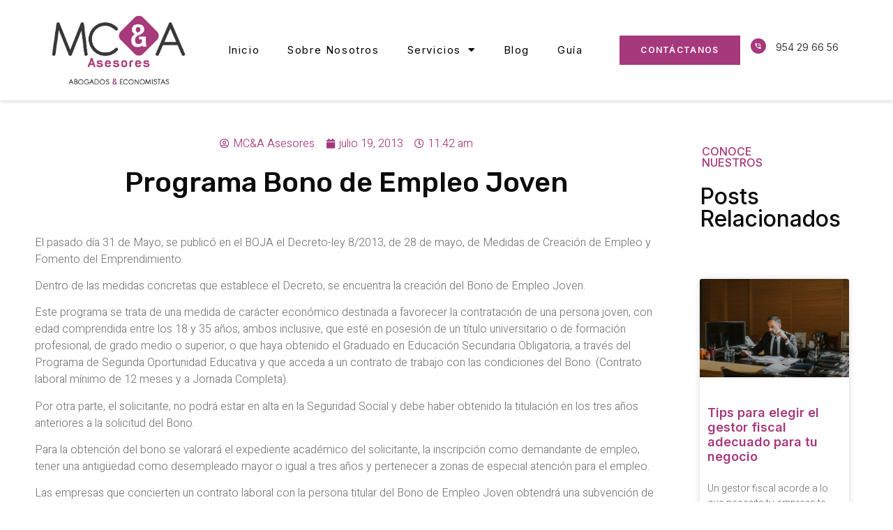

--- FILE ---
content_type: text/html; charset=UTF-8
request_url: https://mcaasesores.com/blog/programa-bono-de-empleo-joven/
body_size: 21278
content:
<!doctype html>
<html lang="es">
<head>
	<meta charset="UTF-8">
	<meta name="viewport" content="width=device-width, initial-scale=1">
	<link rel="profile" href="https://gmpg.org/xfn/11">
	<meta name='robots' content='index, follow, max-image-preview:large, max-snippet:-1, max-video-preview:-1' />
<script id="cookieyes" type="text/javascript" src="https://cdn-cookieyes.com/client_data/f826ee58e7e21577efe85d42/script.js"></script>
	<!-- This site is optimized with the Yoast SEO plugin v23.9 - https://yoast.com/wordpress/plugins/seo/ -->
	<title>Programa Bono de Empleo Joven - MCA Asesores</title>
	<link rel="canonical" href="https://mcaasesores.com/blog/programa-bono-de-empleo-joven/" />
	<meta property="og:locale" content="es_ES" />
	<meta property="og:type" content="article" />
	<meta property="og:title" content="Programa Bono de Empleo Joven - MCA Asesores" />
	<meta property="og:description" content="El pasado día 31 de Mayo, se publicó en el BOJA el Decreto-ley 8/2013, de 28 de mayo, de Medidas de Creación de Empleo y Fomento del Emprendimiento. Dentro de las medidas concretas que establece el Decreto, se encuentra la creación del Bono de Empleo Joven. Este programa se trata de una medida de carácter [&hellip;]" />
	<meta property="og:url" content="https://mcaasesores.com/blog/programa-bono-de-empleo-joven/" />
	<meta property="og:site_name" content="MCA Asesores" />
	<meta property="article:published_time" content="2013-07-19T11:42:02+00:00" />
	<meta property="article:modified_time" content="2023-09-11T15:11:10+00:00" />
	<meta name="author" content="MC&amp;A Asesores" />
	<meta name="twitter:card" content="summary_large_image" />
	<meta name="twitter:label1" content="Escrito por" />
	<meta name="twitter:data1" content="MC&amp;A Asesores" />
	<meta name="twitter:label2" content="Tiempo de lectura" />
	<meta name="twitter:data2" content="2 minutos" />
	<script type="application/ld+json" class="yoast-schema-graph">{"@context":"https://schema.org","@graph":[{"@type":"Article","@id":"https://mcaasesores.com/blog/programa-bono-de-empleo-joven/#article","isPartOf":{"@id":"https://mcaasesores.com/blog/programa-bono-de-empleo-joven/"},"author":{"name":"MC&amp;A Asesores","@id":"https://mcaasesores.com/#/schema/person/519b844fda7d6018cff3bbb6146147ac"},"headline":"Programa Bono de Empleo Joven","datePublished":"2013-07-19T11:42:02+00:00","dateModified":"2023-09-11T15:11:10+00:00","mainEntityOfPage":{"@id":"https://mcaasesores.com/blog/programa-bono-de-empleo-joven/"},"wordCount":397,"publisher":{"@id":"https://mcaasesores.com/#organization"},"articleSection":["Consultoría Empresarial y Asesoramiento Tributario"],"inLanguage":"es"},{"@type":"WebPage","@id":"https://mcaasesores.com/blog/programa-bono-de-empleo-joven/","url":"https://mcaasesores.com/blog/programa-bono-de-empleo-joven/","name":"Programa Bono de Empleo Joven - MCA Asesores","isPartOf":{"@id":"https://mcaasesores.com/#website"},"datePublished":"2013-07-19T11:42:02+00:00","dateModified":"2023-09-11T15:11:10+00:00","breadcrumb":{"@id":"https://mcaasesores.com/blog/programa-bono-de-empleo-joven/#breadcrumb"},"inLanguage":"es","potentialAction":[{"@type":"ReadAction","target":["https://mcaasesores.com/blog/programa-bono-de-empleo-joven/"]}]},{"@type":"BreadcrumbList","@id":"https://mcaasesores.com/blog/programa-bono-de-empleo-joven/#breadcrumb","itemListElement":[{"@type":"ListItem","position":1,"name":"Portada","item":"https://mcaasesores.com/"},{"@type":"ListItem","position":2,"name":"Programa Bono de Empleo Joven"}]},{"@type":"WebSite","@id":"https://mcaasesores.com/#website","url":"https://mcaasesores.com/","name":"MCA Asesores","description":"Abogados y Economistas","publisher":{"@id":"https://mcaasesores.com/#organization"},"potentialAction":[{"@type":"SearchAction","target":{"@type":"EntryPoint","urlTemplate":"https://mcaasesores.com/?s={search_term_string}"},"query-input":{"@type":"PropertyValueSpecification","valueRequired":true,"valueName":"search_term_string"}}],"inLanguage":"es"},{"@type":"Organization","@id":"https://mcaasesores.com/#organization","name":"MCA Asesores","url":"https://mcaasesores.com/","logo":{"@type":"ImageObject","inLanguage":"es","@id":"https://mcaasesores.com/#/schema/logo/image/","url":"https://mcaasesores.com/wp-content/uploads/2023/06/cropped-LOGO-ABOGADOS-ECONOMISTAS-01-e1585753903475.png","contentUrl":"https://mcaasesores.com/wp-content/uploads/2023/06/cropped-LOGO-ABOGADOS-ECONOMISTAS-01-e1585753903475.png","width":1182,"height":586,"caption":"MCA Asesores"},"image":{"@id":"https://mcaasesores.com/#/schema/logo/image/"}},{"@type":"Person","@id":"https://mcaasesores.com/#/schema/person/519b844fda7d6018cff3bbb6146147ac","name":"MC&amp;A Asesores","image":{"@type":"ImageObject","inLanguage":"es","@id":"https://mcaasesores.com/#/schema/person/image/","url":"https://secure.gravatar.com/avatar/a80b849a791744950d441b60dc6692663ead72a9bda3724c4d8bf67e0da80408?s=96&d=mm&r=g","contentUrl":"https://secure.gravatar.com/avatar/a80b849a791744950d441b60dc6692663ead72a9bda3724c4d8bf67e0da80408?s=96&d=mm&r=g","caption":"MC&amp;A Asesores"},"sameAs":["https://mcaasesores.com"],"url":"https://mcaasesores.com/blog/author/mca_as7wla38/"}]}</script>
	<!-- / Yoast SEO plugin. -->


<link rel='dns-prefetch' href='//www.googletagmanager.com' />
<link rel="alternate" type="application/rss+xml" title="MCA Asesores &raquo; Feed" href="https://mcaasesores.com/feed/" />
<link rel="alternate" type="application/rss+xml" title="MCA Asesores &raquo; Feed de los comentarios" href="https://mcaasesores.com/comments/feed/" />
<link rel="alternate" title="oEmbed (JSON)" type="application/json+oembed" href="https://mcaasesores.com/wp-json/oembed/1.0/embed?url=https%3A%2F%2Fmcaasesores.com%2Fblog%2Fprograma-bono-de-empleo-joven%2F" />
<link rel="alternate" title="oEmbed (XML)" type="text/xml+oembed" href="https://mcaasesores.com/wp-json/oembed/1.0/embed?url=https%3A%2F%2Fmcaasesores.com%2Fblog%2Fprograma-bono-de-empleo-joven%2F&#038;format=xml" />
<style id='wp-img-auto-sizes-contain-inline-css'>
img:is([sizes=auto i],[sizes^="auto," i]){contain-intrinsic-size:3000px 1500px}
/*# sourceURL=wp-img-auto-sizes-contain-inline-css */
</style>
<style id='wp-emoji-styles-inline-css'>

	img.wp-smiley, img.emoji {
		display: inline !important;
		border: none !important;
		box-shadow: none !important;
		height: 1em !important;
		width: 1em !important;
		margin: 0 0.07em !important;
		vertical-align: -0.1em !important;
		background: none !important;
		padding: 0 !important;
	}
/*# sourceURL=wp-emoji-styles-inline-css */
</style>
<link rel='stylesheet' id='wp-block-library-css' href='https://mcaasesores.com/wp-includes/css/dist/block-library/style.min.css?ver=6.9' media='all' />
<style id='wp-block-heading-inline-css'>
h1:where(.wp-block-heading).has-background,h2:where(.wp-block-heading).has-background,h3:where(.wp-block-heading).has-background,h4:where(.wp-block-heading).has-background,h5:where(.wp-block-heading).has-background,h6:where(.wp-block-heading).has-background{padding:1.25em 2.375em}h1.has-text-align-left[style*=writing-mode]:where([style*=vertical-lr]),h1.has-text-align-right[style*=writing-mode]:where([style*=vertical-rl]),h2.has-text-align-left[style*=writing-mode]:where([style*=vertical-lr]),h2.has-text-align-right[style*=writing-mode]:where([style*=vertical-rl]),h3.has-text-align-left[style*=writing-mode]:where([style*=vertical-lr]),h3.has-text-align-right[style*=writing-mode]:where([style*=vertical-rl]),h4.has-text-align-left[style*=writing-mode]:where([style*=vertical-lr]),h4.has-text-align-right[style*=writing-mode]:where([style*=vertical-rl]),h5.has-text-align-left[style*=writing-mode]:where([style*=vertical-lr]),h5.has-text-align-right[style*=writing-mode]:where([style*=vertical-rl]),h6.has-text-align-left[style*=writing-mode]:where([style*=vertical-lr]),h6.has-text-align-right[style*=writing-mode]:where([style*=vertical-rl]){rotate:180deg}
/*# sourceURL=https://mcaasesores.com/wp-includes/blocks/heading/style.min.css */
</style>
<style id='wp-block-paragraph-inline-css'>
.is-small-text{font-size:.875em}.is-regular-text{font-size:1em}.is-large-text{font-size:2.25em}.is-larger-text{font-size:3em}.has-drop-cap:not(:focus):first-letter{float:left;font-size:8.4em;font-style:normal;font-weight:100;line-height:.68;margin:.05em .1em 0 0;text-transform:uppercase}body.rtl .has-drop-cap:not(:focus):first-letter{float:none;margin-left:.1em}p.has-drop-cap.has-background{overflow:hidden}:root :where(p.has-background){padding:1.25em 2.375em}:where(p.has-text-color:not(.has-link-color)) a{color:inherit}p.has-text-align-left[style*="writing-mode:vertical-lr"],p.has-text-align-right[style*="writing-mode:vertical-rl"]{rotate:180deg}
/*# sourceURL=https://mcaasesores.com/wp-includes/blocks/paragraph/style.min.css */
</style>
<style id='global-styles-inline-css'>
:root{--wp--preset--aspect-ratio--square: 1;--wp--preset--aspect-ratio--4-3: 4/3;--wp--preset--aspect-ratio--3-4: 3/4;--wp--preset--aspect-ratio--3-2: 3/2;--wp--preset--aspect-ratio--2-3: 2/3;--wp--preset--aspect-ratio--16-9: 16/9;--wp--preset--aspect-ratio--9-16: 9/16;--wp--preset--color--black: #000000;--wp--preset--color--cyan-bluish-gray: #abb8c3;--wp--preset--color--white: #ffffff;--wp--preset--color--pale-pink: #f78da7;--wp--preset--color--vivid-red: #cf2e2e;--wp--preset--color--luminous-vivid-orange: #ff6900;--wp--preset--color--luminous-vivid-amber: #fcb900;--wp--preset--color--light-green-cyan: #7bdcb5;--wp--preset--color--vivid-green-cyan: #00d084;--wp--preset--color--pale-cyan-blue: #8ed1fc;--wp--preset--color--vivid-cyan-blue: #0693e3;--wp--preset--color--vivid-purple: #9b51e0;--wp--preset--gradient--vivid-cyan-blue-to-vivid-purple: linear-gradient(135deg,rgb(6,147,227) 0%,rgb(155,81,224) 100%);--wp--preset--gradient--light-green-cyan-to-vivid-green-cyan: linear-gradient(135deg,rgb(122,220,180) 0%,rgb(0,208,130) 100%);--wp--preset--gradient--luminous-vivid-amber-to-luminous-vivid-orange: linear-gradient(135deg,rgb(252,185,0) 0%,rgb(255,105,0) 100%);--wp--preset--gradient--luminous-vivid-orange-to-vivid-red: linear-gradient(135deg,rgb(255,105,0) 0%,rgb(207,46,46) 100%);--wp--preset--gradient--very-light-gray-to-cyan-bluish-gray: linear-gradient(135deg,rgb(238,238,238) 0%,rgb(169,184,195) 100%);--wp--preset--gradient--cool-to-warm-spectrum: linear-gradient(135deg,rgb(74,234,220) 0%,rgb(151,120,209) 20%,rgb(207,42,186) 40%,rgb(238,44,130) 60%,rgb(251,105,98) 80%,rgb(254,248,76) 100%);--wp--preset--gradient--blush-light-purple: linear-gradient(135deg,rgb(255,206,236) 0%,rgb(152,150,240) 100%);--wp--preset--gradient--blush-bordeaux: linear-gradient(135deg,rgb(254,205,165) 0%,rgb(254,45,45) 50%,rgb(107,0,62) 100%);--wp--preset--gradient--luminous-dusk: linear-gradient(135deg,rgb(255,203,112) 0%,rgb(199,81,192) 50%,rgb(65,88,208) 100%);--wp--preset--gradient--pale-ocean: linear-gradient(135deg,rgb(255,245,203) 0%,rgb(182,227,212) 50%,rgb(51,167,181) 100%);--wp--preset--gradient--electric-grass: linear-gradient(135deg,rgb(202,248,128) 0%,rgb(113,206,126) 100%);--wp--preset--gradient--midnight: linear-gradient(135deg,rgb(2,3,129) 0%,rgb(40,116,252) 100%);--wp--preset--font-size--small: 13px;--wp--preset--font-size--medium: 20px;--wp--preset--font-size--large: 36px;--wp--preset--font-size--x-large: 42px;--wp--preset--spacing--20: 0.44rem;--wp--preset--spacing--30: 0.67rem;--wp--preset--spacing--40: 1rem;--wp--preset--spacing--50: 1.5rem;--wp--preset--spacing--60: 2.25rem;--wp--preset--spacing--70: 3.38rem;--wp--preset--spacing--80: 5.06rem;--wp--preset--shadow--natural: 6px 6px 9px rgba(0, 0, 0, 0.2);--wp--preset--shadow--deep: 12px 12px 50px rgba(0, 0, 0, 0.4);--wp--preset--shadow--sharp: 6px 6px 0px rgba(0, 0, 0, 0.2);--wp--preset--shadow--outlined: 6px 6px 0px -3px rgb(255, 255, 255), 6px 6px rgb(0, 0, 0);--wp--preset--shadow--crisp: 6px 6px 0px rgb(0, 0, 0);}:where(.is-layout-flex){gap: 0.5em;}:where(.is-layout-grid){gap: 0.5em;}body .is-layout-flex{display: flex;}.is-layout-flex{flex-wrap: wrap;align-items: center;}.is-layout-flex > :is(*, div){margin: 0;}body .is-layout-grid{display: grid;}.is-layout-grid > :is(*, div){margin: 0;}:where(.wp-block-columns.is-layout-flex){gap: 2em;}:where(.wp-block-columns.is-layout-grid){gap: 2em;}:where(.wp-block-post-template.is-layout-flex){gap: 1.25em;}:where(.wp-block-post-template.is-layout-grid){gap: 1.25em;}.has-black-color{color: var(--wp--preset--color--black) !important;}.has-cyan-bluish-gray-color{color: var(--wp--preset--color--cyan-bluish-gray) !important;}.has-white-color{color: var(--wp--preset--color--white) !important;}.has-pale-pink-color{color: var(--wp--preset--color--pale-pink) !important;}.has-vivid-red-color{color: var(--wp--preset--color--vivid-red) !important;}.has-luminous-vivid-orange-color{color: var(--wp--preset--color--luminous-vivid-orange) !important;}.has-luminous-vivid-amber-color{color: var(--wp--preset--color--luminous-vivid-amber) !important;}.has-light-green-cyan-color{color: var(--wp--preset--color--light-green-cyan) !important;}.has-vivid-green-cyan-color{color: var(--wp--preset--color--vivid-green-cyan) !important;}.has-pale-cyan-blue-color{color: var(--wp--preset--color--pale-cyan-blue) !important;}.has-vivid-cyan-blue-color{color: var(--wp--preset--color--vivid-cyan-blue) !important;}.has-vivid-purple-color{color: var(--wp--preset--color--vivid-purple) !important;}.has-black-background-color{background-color: var(--wp--preset--color--black) !important;}.has-cyan-bluish-gray-background-color{background-color: var(--wp--preset--color--cyan-bluish-gray) !important;}.has-white-background-color{background-color: var(--wp--preset--color--white) !important;}.has-pale-pink-background-color{background-color: var(--wp--preset--color--pale-pink) !important;}.has-vivid-red-background-color{background-color: var(--wp--preset--color--vivid-red) !important;}.has-luminous-vivid-orange-background-color{background-color: var(--wp--preset--color--luminous-vivid-orange) !important;}.has-luminous-vivid-amber-background-color{background-color: var(--wp--preset--color--luminous-vivid-amber) !important;}.has-light-green-cyan-background-color{background-color: var(--wp--preset--color--light-green-cyan) !important;}.has-vivid-green-cyan-background-color{background-color: var(--wp--preset--color--vivid-green-cyan) !important;}.has-pale-cyan-blue-background-color{background-color: var(--wp--preset--color--pale-cyan-blue) !important;}.has-vivid-cyan-blue-background-color{background-color: var(--wp--preset--color--vivid-cyan-blue) !important;}.has-vivid-purple-background-color{background-color: var(--wp--preset--color--vivid-purple) !important;}.has-black-border-color{border-color: var(--wp--preset--color--black) !important;}.has-cyan-bluish-gray-border-color{border-color: var(--wp--preset--color--cyan-bluish-gray) !important;}.has-white-border-color{border-color: var(--wp--preset--color--white) !important;}.has-pale-pink-border-color{border-color: var(--wp--preset--color--pale-pink) !important;}.has-vivid-red-border-color{border-color: var(--wp--preset--color--vivid-red) !important;}.has-luminous-vivid-orange-border-color{border-color: var(--wp--preset--color--luminous-vivid-orange) !important;}.has-luminous-vivid-amber-border-color{border-color: var(--wp--preset--color--luminous-vivid-amber) !important;}.has-light-green-cyan-border-color{border-color: var(--wp--preset--color--light-green-cyan) !important;}.has-vivid-green-cyan-border-color{border-color: var(--wp--preset--color--vivid-green-cyan) !important;}.has-pale-cyan-blue-border-color{border-color: var(--wp--preset--color--pale-cyan-blue) !important;}.has-vivid-cyan-blue-border-color{border-color: var(--wp--preset--color--vivid-cyan-blue) !important;}.has-vivid-purple-border-color{border-color: var(--wp--preset--color--vivid-purple) !important;}.has-vivid-cyan-blue-to-vivid-purple-gradient-background{background: var(--wp--preset--gradient--vivid-cyan-blue-to-vivid-purple) !important;}.has-light-green-cyan-to-vivid-green-cyan-gradient-background{background: var(--wp--preset--gradient--light-green-cyan-to-vivid-green-cyan) !important;}.has-luminous-vivid-amber-to-luminous-vivid-orange-gradient-background{background: var(--wp--preset--gradient--luminous-vivid-amber-to-luminous-vivid-orange) !important;}.has-luminous-vivid-orange-to-vivid-red-gradient-background{background: var(--wp--preset--gradient--luminous-vivid-orange-to-vivid-red) !important;}.has-very-light-gray-to-cyan-bluish-gray-gradient-background{background: var(--wp--preset--gradient--very-light-gray-to-cyan-bluish-gray) !important;}.has-cool-to-warm-spectrum-gradient-background{background: var(--wp--preset--gradient--cool-to-warm-spectrum) !important;}.has-blush-light-purple-gradient-background{background: var(--wp--preset--gradient--blush-light-purple) !important;}.has-blush-bordeaux-gradient-background{background: var(--wp--preset--gradient--blush-bordeaux) !important;}.has-luminous-dusk-gradient-background{background: var(--wp--preset--gradient--luminous-dusk) !important;}.has-pale-ocean-gradient-background{background: var(--wp--preset--gradient--pale-ocean) !important;}.has-electric-grass-gradient-background{background: var(--wp--preset--gradient--electric-grass) !important;}.has-midnight-gradient-background{background: var(--wp--preset--gradient--midnight) !important;}.has-small-font-size{font-size: var(--wp--preset--font-size--small) !important;}.has-medium-font-size{font-size: var(--wp--preset--font-size--medium) !important;}.has-large-font-size{font-size: var(--wp--preset--font-size--large) !important;}.has-x-large-font-size{font-size: var(--wp--preset--font-size--x-large) !important;}
/*# sourceURL=global-styles-inline-css */
</style>

<style id='classic-theme-styles-inline-css'>
/*! This file is auto-generated */
.wp-block-button__link{color:#fff;background-color:#32373c;border-radius:9999px;box-shadow:none;text-decoration:none;padding:calc(.667em + 2px) calc(1.333em + 2px);font-size:1.125em}.wp-block-file__button{background:#32373c;color:#fff;text-decoration:none}
/*# sourceURL=/wp-includes/css/classic-themes.min.css */
</style>
<link rel='stylesheet' id='hello-elementor-css' href='https://mcaasesores.com/wp-content/themes/hello-elementor/style.min.css?ver=2.7.1' media='all' />
<link rel='stylesheet' id='hello-elementor-theme-style-css' href='https://mcaasesores.com/wp-content/themes/hello-elementor/theme.min.css?ver=2.7.1' media='all' />
<link rel='stylesheet' id='elementor-frontend-css' href='https://mcaasesores.com/wp-content/plugins/elementor/assets/css/frontend-lite.min.css?ver=3.14.1' media='all' />
<link rel='stylesheet' id='elementor-post-7-css' href='https://mcaasesores.com/wp-content/uploads/elementor/css/post-7.css?ver=1695996427' media='all' />
<link rel='stylesheet' id='elementor-icons-css' href='https://mcaasesores.com/wp-content/plugins/elementor/assets/lib/eicons/css/elementor-icons.min.css?ver=5.20.0' media='all' />
<link rel='stylesheet' id='swiper-css' href='https://mcaasesores.com/wp-content/plugins/elementor/assets/lib/swiper/v8/css/swiper.min.css?ver=8.4.5' media='all' />
<link rel='stylesheet' id='elementor-pro-css' href='https://mcaasesores.com/wp-content/plugins/elementor-pro/assets/css/frontend-lite.min.css?ver=3.14.1' media='all' />
<link rel='stylesheet' id='elementor-global-css' href='https://mcaasesores.com/wp-content/uploads/elementor/css/global.css?ver=1695998765' media='all' />
<link rel='stylesheet' id='elementor-post-55-css' href='https://mcaasesores.com/wp-content/uploads/elementor/css/post-55.css?ver=1695996428' media='all' />
<link rel='stylesheet' id='elementor-post-58-css' href='https://mcaasesores.com/wp-content/uploads/elementor/css/post-58.css?ver=1708417488' media='all' />
<link rel='stylesheet' id='elementor-post-132-css' href='https://mcaasesores.com/wp-content/uploads/elementor/css/post-132.css?ver=1695996836' media='all' />
<link rel='stylesheet' id='skb-cife-brands_icon-css' href='https://mcaasesores.com/wp-content/plugins/skyboot-custom-icons-for-elementor/assets/css/icomoon_brands.css?ver=1.0.6' media='all' />
<link rel='stylesheet' id='skb-cife-devicons_icon-css' href='https://mcaasesores.com/wp-content/plugins/skyboot-custom-icons-for-elementor/assets/css/devicons.min.css?ver=1.0.6' media='all' />
<link rel='stylesheet' id='skb-cife-elegant_icon-css' href='https://mcaasesores.com/wp-content/plugins/skyboot-custom-icons-for-elementor/assets/css/elegant.css?ver=1.0.6' media='all' />
<link rel='stylesheet' id='skb-cife-elusive_icon-css' href='https://mcaasesores.com/wp-content/plugins/skyboot-custom-icons-for-elementor/assets/css/elusive-icons.min.css?ver=1.0.6' media='all' />
<link rel='stylesheet' id='skb-cife-icofont_icon-css' href='https://mcaasesores.com/wp-content/plugins/skyboot-custom-icons-for-elementor/assets/css/icofont.min.css?ver=1.0.6' media='all' />
<link rel='stylesheet' id='skb-cife-icomoon_icon-css' href='https://mcaasesores.com/wp-content/plugins/skyboot-custom-icons-for-elementor/assets/css/icomoon.css?ver=1.0.6' media='all' />
<link rel='stylesheet' id='skb-cife-iconic_icon-css' href='https://mcaasesores.com/wp-content/plugins/skyboot-custom-icons-for-elementor/assets/css/iconic.css?ver=1.0.6' media='all' />
<link rel='stylesheet' id='skb-cife-ion_icon-css' href='https://mcaasesores.com/wp-content/plugins/skyboot-custom-icons-for-elementor/assets/css/ionicons.min.css?ver=1.0.6' media='all' />
<link rel='stylesheet' id='skb-cife-linearicons_icon-css' href='https://mcaasesores.com/wp-content/plugins/skyboot-custom-icons-for-elementor/assets/css/linearicons.css?ver=1.0.6' media='all' />
<link rel='stylesheet' id='skb-cife-lineawesome_icon-css' href='https://mcaasesores.com/wp-content/plugins/skyboot-custom-icons-for-elementor/assets/css/line-awesome.min.css?ver=1.0.6' media='all' />
<link rel='stylesheet' id='skb-cife-line_icon-css' href='https://mcaasesores.com/wp-content/plugins/skyboot-custom-icons-for-elementor/assets/css/lineicons.css?ver=1.0.6' media='all' />
<link rel='stylesheet' id='skb-cife-materialdesign_icon-css' href='https://mcaasesores.com/wp-content/plugins/skyboot-custom-icons-for-elementor/assets/css/materialdesignicons.min.css?ver=1.0.6' media='all' />
<link rel='stylesheet' id='skb-cife-open_iconic-css' href='https://mcaasesores.com/wp-content/plugins/skyboot-custom-icons-for-elementor/assets/css/open-iconic.css?ver=1.0.6' media='all' />
<link rel='stylesheet' id='skb-cife-simpleline_icon-css' href='https://mcaasesores.com/wp-content/plugins/skyboot-custom-icons-for-elementor/assets/css/simple-line-icons.css?ver=1.0.6' media='all' />
<link rel='stylesheet' id='skb-cife-themify_icon-css' href='https://mcaasesores.com/wp-content/plugins/skyboot-custom-icons-for-elementor/assets/css/themify.css?ver=1.0.6' media='all' />
<link rel='stylesheet' id='eael-general-css' href='https://mcaasesores.com/wp-content/plugins/essential-addons-for-elementor-lite/assets/front-end/css/view/general.min.css?ver=5.8.0' media='all' />
<link rel='stylesheet' id='google-fonts-1-css' href='https://fonts.googleapis.com/css?family=Inter%3A100%2C100italic%2C200%2C200italic%2C300%2C300italic%2C400%2C400italic%2C500%2C500italic%2C600%2C600italic%2C700%2C700italic%2C800%2C800italic%2C900%2C900italic%7CHeebo%3A100%2C100italic%2C200%2C200italic%2C300%2C300italic%2C400%2C400italic%2C500%2C500italic%2C600%2C600italic%2C700%2C700italic%2C800%2C800italic%2C900%2C900italic%7CRubik%3A100%2C100italic%2C200%2C200italic%2C300%2C300italic%2C400%2C400italic%2C500%2C500italic%2C600%2C600italic%2C700%2C700italic%2C800%2C800italic%2C900%2C900italic&#038;display=swap&#038;ver=6.9' media='all' />
<link rel='stylesheet' id='elementor-icons-shared-0-css' href='https://mcaasesores.com/wp-content/plugins/elementor/assets/lib/font-awesome/css/fontawesome.min.css?ver=5.15.3' media='all' />
<link rel='stylesheet' id='elementor-icons-fa-solid-css' href='https://mcaasesores.com/wp-content/plugins/elementor/assets/lib/font-awesome/css/solid.min.css?ver=5.15.3' media='all' />
<link rel='stylesheet' id='elementor-icons-skb_cife-materialdesign-icon-css' href='https://mcaasesores.com/wp-content/plugins/skyboot-custom-icons-for-elementor/assets/css/materialdesignicons.min.css?ver=1.0.6' media='all' />
<link rel='stylesheet' id='elementor-icons-fa-brands-css' href='https://mcaasesores.com/wp-content/plugins/elementor/assets/lib/font-awesome/css/brands.min.css?ver=5.15.3' media='all' />
<link rel="preconnect" href="https://fonts.gstatic.com/" crossorigin><script src="https://mcaasesores.com/wp-includes/js/jquery/jquery.min.js?ver=3.7.1" id="jquery-core-js"></script>
<script src="https://mcaasesores.com/wp-includes/js/jquery/jquery-migrate.min.js?ver=3.4.1" id="jquery-migrate-js"></script>

<!-- Fragmento de código de Google Analytics añadido por Site Kit -->
<script src="https://www.googletagmanager.com/gtag/js?id=GT-P8VCKVM" id="google_gtagjs-js" async></script>
<script id="google_gtagjs-js-after">
window.dataLayer = window.dataLayer || [];function gtag(){dataLayer.push(arguments);}
gtag('set', 'linker', {"domains":["mcaasesores.com"]} );
gtag("js", new Date());
gtag("set", "developer_id.dZTNiMT", true);
gtag("config", "GT-P8VCKVM");
//# sourceURL=google_gtagjs-js-after
</script>

<!-- Final del fragmento de código de Google Analytics añadido por Site Kit -->
<link rel="https://api.w.org/" href="https://mcaasesores.com/wp-json/" /><link rel="alternate" title="JSON" type="application/json" href="https://mcaasesores.com/wp-json/wp/v2/posts/764" /><link rel="EditURI" type="application/rsd+xml" title="RSD" href="https://mcaasesores.com/xmlrpc.php?rsd" />
<meta name="generator" content="WordPress 6.9" />
<link rel='shortlink' href='https://mcaasesores.com/?p=764' />
<meta name="generator" content="Site Kit by Google 1.109.0" /><meta name="generator" content="Elementor 3.14.1; features: e_dom_optimization, e_optimized_assets_loading, e_optimized_css_loading, a11y_improvements, additional_custom_breakpoints; settings: css_print_method-external, google_font-enabled, font_display-swap">

<!-- Fragmento de código de Google Tag Manager añadido por Site Kit -->
<script>
			( function( w, d, s, l, i ) {
				w[l] = w[l] || [];
				w[l].push( {'gtm.start': new Date().getTime(), event: 'gtm.js'} );
				var f = d.getElementsByTagName( s )[0],
					j = d.createElement( s ), dl = l != 'dataLayer' ? '&l=' + l : '';
				j.async = true;
				j.src = 'https://www.googletagmanager.com/gtm.js?id=' + i + dl;
				f.parentNode.insertBefore( j, f );
			} )( window, document, 'script', 'dataLayer', 'GTM-P65NFWLJ' );
			
</script>

<!-- Final del fragmento de código de Google Tag Manager añadido por Site Kit -->
<link rel="icon" href="https://mcaasesores.com/wp-content/uploads/2023/06/isotipo_transparente-150x150.png" sizes="32x32" />
<link rel="icon" href="https://mcaasesores.com/wp-content/uploads/2023/06/isotipo_transparente.png" sizes="192x192" />
<link rel="apple-touch-icon" href="https://mcaasesores.com/wp-content/uploads/2023/06/isotipo_transparente.png" />
<meta name="msapplication-TileImage" content="https://mcaasesores.com/wp-content/uploads/2023/06/isotipo_transparente.png" />
<link rel='stylesheet' id='elementor-icons-fa-regular-css' href='https://mcaasesores.com/wp-content/plugins/elementor/assets/lib/font-awesome/css/regular.min.css?ver=5.15.3' media='all' />
<link rel='stylesheet' id='e-animations-css' href='https://mcaasesores.com/wp-content/plugins/elementor/assets/lib/animations/animations.min.css?ver=3.14.1' media='all' />
</head>
<body class="wp-singular post-template-default single single-post postid-764 single-format-standard wp-custom-logo wp-theme-hello-elementor elementor-default elementor-kit-7 elementor-page-132">

		<!-- Fragmento de código de Google Tag Manager (noscript) añadido por Site Kit -->
		<noscript>
			<iframe src="https://www.googletagmanager.com/ns.html?id=GTM-P65NFWLJ" height="0" width="0" style="display:none;visibility:hidden"></iframe>
		</noscript>
		<!-- Final del fragmento de código de Google Tag Manager (noscript) añadido por Site Kit -->
		
<a class="skip-link screen-reader-text" href="#content">Ir al contenido</a>

		<div data-elementor-type="header" data-elementor-id="55" class="elementor elementor-55 elementor-location-header" data-elementor-post-type="elementor_library">
								<section class="elementor-section elementor-top-section elementor-element elementor-element-aaa6270 elementor-section-content-middle elementor-hidden-desktop elementor-hidden-tablet elementor-section-boxed elementor-section-height-default elementor-section-height-default" data-id="aaa6270" data-element_type="section" data-settings="{&quot;background_background&quot;:&quot;classic&quot;}">
						<div class="elementor-container elementor-column-gap-default">
					<div class="elementor-column elementor-col-25 elementor-top-column elementor-element elementor-element-a776c6c" data-id="a776c6c" data-element_type="column">
			<div class="elementor-widget-wrap elementor-element-populated">
								<div class="elementor-element elementor-element-54ca5ab elementor-widget elementor-widget-image" data-id="54ca5ab" data-element_type="widget" data-widget_type="image.default">
				<div class="elementor-widget-container">
			<style>/*! elementor - v3.14.0 - 26-06-2023 */
.elementor-widget-image{text-align:center}.elementor-widget-image a{display:inline-block}.elementor-widget-image a img[src$=".svg"]{width:48px}.elementor-widget-image img{vertical-align:middle;display:inline-block}</style>													<a href="https://mcaasesores.com/">
							<img width="1182" height="586" src="https://mcaasesores.com/wp-content/uploads/2023/06/cropped-LOGO-ABOGADOS-ECONOMISTAS-01-e1585753903475.png" class="attachment-full size-full wp-image-13" alt="" srcset="https://mcaasesores.com/wp-content/uploads/2023/06/cropped-LOGO-ABOGADOS-ECONOMISTAS-01-e1585753903475.png 1182w, https://mcaasesores.com/wp-content/uploads/2023/06/cropped-LOGO-ABOGADOS-ECONOMISTAS-01-e1585753903475-300x149.png 300w, https://mcaasesores.com/wp-content/uploads/2023/06/cropped-LOGO-ABOGADOS-ECONOMISTAS-01-e1585753903475-1024x508.png 1024w, https://mcaasesores.com/wp-content/uploads/2023/06/cropped-LOGO-ABOGADOS-ECONOMISTAS-01-e1585753903475-768x381.png 768w" sizes="(max-width: 1182px) 100vw, 1182px" />								</a>
															</div>
				</div>
					</div>
		</div>
				<div class="elementor-column elementor-col-25 elementor-top-column elementor-element elementor-element-3df6679" data-id="3df6679" data-element_type="column">
			<div class="elementor-widget-wrap elementor-element-populated">
								<div class="elementor-element elementor-element-f99c152 elementor-nav-menu__align-center elementor-nav-menu--stretch elementor-widget__width-initial elementor-nav-menu--dropdown-tablet elementor-nav-menu__text-align-aside elementor-nav-menu--toggle elementor-nav-menu--burger elementor-widget elementor-widget-nav-menu" data-id="f99c152" data-element_type="widget" data-settings="{&quot;full_width&quot;:&quot;stretch&quot;,&quot;layout&quot;:&quot;horizontal&quot;,&quot;submenu_icon&quot;:{&quot;value&quot;:&quot;&lt;i class=\&quot;fas fa-caret-down\&quot;&gt;&lt;\/i&gt;&quot;,&quot;library&quot;:&quot;fa-solid&quot;},&quot;toggle&quot;:&quot;burger&quot;}" data-widget_type="nav-menu.default">
				<div class="elementor-widget-container">
			<link rel="stylesheet" href="https://mcaasesores.com/wp-content/plugins/elementor-pro/assets/css/widget-nav-menu.min.css">			<nav class="elementor-nav-menu--main elementor-nav-menu__container elementor-nav-menu--layout-horizontal e--pointer-none">
				<ul id="menu-1-f99c152" class="elementor-nav-menu"><li class="menu-item menu-item-type-post_type menu-item-object-page menu-item-home menu-item-99"><a href="https://mcaasesores.com/" class="elementor-item">Inicio</a></li>
<li class="menu-item menu-item-type-post_type menu-item-object-page menu-item-98"><a href="https://mcaasesores.com/sobre-nosotros/" class="elementor-item">Sobre Nosotros</a></li>
<li class="menu-item menu-item-type-post_type menu-item-object-page menu-item-has-children menu-item-162"><a href="https://mcaasesores.com/servicios/" class="elementor-item">Servicios</a>
<ul class="sub-menu elementor-nav-menu--dropdown">
	<li class="menu-item menu-item-type-post_type menu-item-object-page menu-item-556"><a href="https://mcaasesores.com/consultoria-empresarial-asesoramiento-tributario/" class="elementor-sub-item">Emprendedores y Startups – Consultoría Empresarial y Asesoramiento Tributario</a></li>
	<li class="menu-item menu-item-type-post_type menu-item-object-page menu-item-474"><a href="https://mcaasesores.com/fiscalidad-internacional/" class="elementor-sub-item">Fiscalidad Internacional</a></li>
	<li class="menu-item menu-item-type-post_type menu-item-object-page menu-item-473"><a href="https://mcaasesores.com/planificacion-patrimonial-y-tramitacion-de-herencias/" class="elementor-sub-item">Planificación Patrimonial y Tramitación de Herencias</a></li>
	<li class="menu-item menu-item-type-post_type menu-item-object-page menu-item-557"><a href="https://mcaasesores.com/asesoramiento-planificacion-fiscal-laboral-contable/" class="elementor-sub-item">Asesoramiento y Planificación Fiscal, Laboral y Contable</a></li>
	<li class="menu-item menu-item-type-post_type menu-item-object-page menu-item-475"><a href="https://mcaasesores.com/financiacion-startup/" class="elementor-sub-item">Gestión y Planificación Económico-Financiera; Financiación de Startup</a></li>
	<li class="menu-item menu-item-type-post_type menu-item-object-page menu-item-476"><a href="https://mcaasesores.com/consolidacion-fiscal/" class="elementor-sub-item">Consolidación Fiscal</a></li>
</ul>
</li>
<li class="menu-item menu-item-type-post_type menu-item-object-page menu-item-130"><a href="https://mcaasesores.com/blog/" class="elementor-item">Blog</a></li>
<li class="menu-item menu-item-type-post_type menu-item-object-page menu-item-2428"><a href="https://mcaasesores.com/como-optimizar-la-situacion-tributaria-y-legal-en-el-sector-tic/" class="elementor-item">Guía</a></li>
</ul>			</nav>
					<div class="elementor-menu-toggle" role="button" tabindex="0" aria-label="Alternar menú" aria-expanded="false">
			<i aria-hidden="true" role="presentation" class="elementor-menu-toggle__icon--open eicon-menu-bar"></i><i aria-hidden="true" role="presentation" class="elementor-menu-toggle__icon--close eicon-close"></i>			<span class="elementor-screen-only">Menú</span>
		</div>
					<nav class="elementor-nav-menu--dropdown elementor-nav-menu__container" aria-hidden="true">
				<ul id="menu-2-f99c152" class="elementor-nav-menu"><li class="menu-item menu-item-type-post_type menu-item-object-page menu-item-home menu-item-99"><a href="https://mcaasesores.com/" class="elementor-item" tabindex="-1">Inicio</a></li>
<li class="menu-item menu-item-type-post_type menu-item-object-page menu-item-98"><a href="https://mcaasesores.com/sobre-nosotros/" class="elementor-item" tabindex="-1">Sobre Nosotros</a></li>
<li class="menu-item menu-item-type-post_type menu-item-object-page menu-item-has-children menu-item-162"><a href="https://mcaasesores.com/servicios/" class="elementor-item" tabindex="-1">Servicios</a>
<ul class="sub-menu elementor-nav-menu--dropdown">
	<li class="menu-item menu-item-type-post_type menu-item-object-page menu-item-556"><a href="https://mcaasesores.com/consultoria-empresarial-asesoramiento-tributario/" class="elementor-sub-item" tabindex="-1">Emprendedores y Startups – Consultoría Empresarial y Asesoramiento Tributario</a></li>
	<li class="menu-item menu-item-type-post_type menu-item-object-page menu-item-474"><a href="https://mcaasesores.com/fiscalidad-internacional/" class="elementor-sub-item" tabindex="-1">Fiscalidad Internacional</a></li>
	<li class="menu-item menu-item-type-post_type menu-item-object-page menu-item-473"><a href="https://mcaasesores.com/planificacion-patrimonial-y-tramitacion-de-herencias/" class="elementor-sub-item" tabindex="-1">Planificación Patrimonial y Tramitación de Herencias</a></li>
	<li class="menu-item menu-item-type-post_type menu-item-object-page menu-item-557"><a href="https://mcaasesores.com/asesoramiento-planificacion-fiscal-laboral-contable/" class="elementor-sub-item" tabindex="-1">Asesoramiento y Planificación Fiscal, Laboral y Contable</a></li>
	<li class="menu-item menu-item-type-post_type menu-item-object-page menu-item-475"><a href="https://mcaasesores.com/financiacion-startup/" class="elementor-sub-item" tabindex="-1">Gestión y Planificación Económico-Financiera; Financiación de Startup</a></li>
	<li class="menu-item menu-item-type-post_type menu-item-object-page menu-item-476"><a href="https://mcaasesores.com/consolidacion-fiscal/" class="elementor-sub-item" tabindex="-1">Consolidación Fiscal</a></li>
</ul>
</li>
<li class="menu-item menu-item-type-post_type menu-item-object-page menu-item-130"><a href="https://mcaasesores.com/blog/" class="elementor-item" tabindex="-1">Blog</a></li>
<li class="menu-item menu-item-type-post_type menu-item-object-page menu-item-2428"><a href="https://mcaasesores.com/como-optimizar-la-situacion-tributaria-y-legal-en-el-sector-tic/" class="elementor-item" tabindex="-1">Guía</a></li>
</ul>			</nav>
				</div>
				</div>
					</div>
		</div>
				<div class="elementor-column elementor-col-25 elementor-top-column elementor-element elementor-element-42abe10 elementor-hidden-phone" data-id="42abe10" data-element_type="column" data-settings="{&quot;background_background&quot;:&quot;classic&quot;}">
			<div class="elementor-widget-wrap elementor-element-populated">
								<div class="elementor-element elementor-element-1d5f114 elementor-align-right elementor-mobile-align-left elementor-widget elementor-widget-button" data-id="1d5f114" data-element_type="widget" data-widget_type="button.default">
				<div class="elementor-widget-container">
					<div class="elementor-button-wrapper">
			<a class="elementor-button elementor-button-link elementor-size-sm elementor-animation-float" href="https://mcaasesores.com/contacto/">
						<span class="elementor-button-content-wrapper">
						<span class="elementor-button-text">Contáctanos</span>
		</span>
					</a>
		</div>
				</div>
				</div>
					</div>
		</div>
				<div class="elementor-column elementor-col-25 elementor-top-column elementor-element elementor-element-1f7d418" data-id="1f7d418" data-element_type="column">
			<div class="elementor-widget-wrap elementor-element-populated">
								<div class="elementor-element elementor-element-0434aca elementor-view-framed elementor-position-left elementor-mobile-position-left elementor-widget-mobile__width-initial elementor-shape-circle elementor-vertical-align-top elementor-widget elementor-widget-icon-box" data-id="0434aca" data-element_type="widget" data-widget_type="icon-box.default">
				<div class="elementor-widget-container">
			<link rel="stylesheet" href="https://mcaasesores.com/wp-content/plugins/elementor/assets/css/widget-icon-box.min.css">		<div class="elementor-icon-box-wrapper">
						<div class="elementor-icon-box-icon">
				<a class="elementor-icon elementor-animation-" href="tel:%20954%2029%2066%2056">
				<i aria-hidden="true" class="mdi mdi-phone-in-talk"></i>				</a>
			</div>
						<div class="elementor-icon-box-content">
				<h3 class="elementor-icon-box-title">
					<a href="tel:%20954%2029%2066%2056" >
						954 29 66 56					</a>
				</h3>
							</div>
		</div>
				</div>
				</div>
				<div class="elementor-element elementor-element-49a1723 elementor-align-right elementor-mobile-align-left elementor-widget elementor-widget-button" data-id="49a1723" data-element_type="widget" data-widget_type="button.default">
				<div class="elementor-widget-container">
					<div class="elementor-button-wrapper">
			<a class="elementor-button elementor-button-link elementor-size-sm elementor-animation-float" href="https://mcaasesores.com/contacto/">
						<span class="elementor-button-content-wrapper">
						<span class="elementor-button-text">Contáctanos</span>
		</span>
					</a>
		</div>
				</div>
				</div>
					</div>
		</div>
							</div>
		</section>
				<section class="elementor-section elementor-top-section elementor-element elementor-element-ce2c786 elementor-section-content-middle elementor-hidden-mobile elementor-section-boxed elementor-section-height-default elementor-section-height-default" data-id="ce2c786" data-element_type="section" data-settings="{&quot;background_background&quot;:&quot;classic&quot;}">
						<div class="elementor-container elementor-column-gap-default">
					<div class="elementor-column elementor-col-25 elementor-top-column elementor-element elementor-element-de02a5a" data-id="de02a5a" data-element_type="column">
			<div class="elementor-widget-wrap elementor-element-populated">
								<div class="elementor-element elementor-element-423bf4a elementor-widget elementor-widget-image" data-id="423bf4a" data-element_type="widget" data-widget_type="image.default">
				<div class="elementor-widget-container">
																<a href="https://mcaasesores.com/">
							<img width="1182" height="586" src="https://mcaasesores.com/wp-content/uploads/2023/06/cropped-LOGO-ABOGADOS-ECONOMISTAS-01-e1585753903475.png" class="attachment-full size-full wp-image-13" alt="" srcset="https://mcaasesores.com/wp-content/uploads/2023/06/cropped-LOGO-ABOGADOS-ECONOMISTAS-01-e1585753903475.png 1182w, https://mcaasesores.com/wp-content/uploads/2023/06/cropped-LOGO-ABOGADOS-ECONOMISTAS-01-e1585753903475-300x149.png 300w, https://mcaasesores.com/wp-content/uploads/2023/06/cropped-LOGO-ABOGADOS-ECONOMISTAS-01-e1585753903475-1024x508.png 1024w, https://mcaasesores.com/wp-content/uploads/2023/06/cropped-LOGO-ABOGADOS-ECONOMISTAS-01-e1585753903475-768x381.png 768w" sizes="(max-width: 1182px) 100vw, 1182px" />								</a>
															</div>
				</div>
					</div>
		</div>
				<div class="elementor-column elementor-col-25 elementor-top-column elementor-element elementor-element-9a15960" data-id="9a15960" data-element_type="column">
			<div class="elementor-widget-wrap elementor-element-populated">
								<div class="elementor-element elementor-element-ef3cb26 elementor-nav-menu__align-center elementor-nav-menu--stretch elementor-widget__width-initial elementor-nav-menu--dropdown-tablet elementor-nav-menu__text-align-aside elementor-nav-menu--toggle elementor-nav-menu--burger elementor-widget elementor-widget-nav-menu" data-id="ef3cb26" data-element_type="widget" data-settings="{&quot;full_width&quot;:&quot;stretch&quot;,&quot;layout&quot;:&quot;horizontal&quot;,&quot;submenu_icon&quot;:{&quot;value&quot;:&quot;&lt;i class=\&quot;fas fa-caret-down\&quot;&gt;&lt;\/i&gt;&quot;,&quot;library&quot;:&quot;fa-solid&quot;},&quot;toggle&quot;:&quot;burger&quot;}" data-widget_type="nav-menu.default">
				<div class="elementor-widget-container">
						<nav class="elementor-nav-menu--main elementor-nav-menu__container elementor-nav-menu--layout-horizontal e--pointer-none">
				<ul id="menu-1-ef3cb26" class="elementor-nav-menu"><li class="menu-item menu-item-type-post_type menu-item-object-page menu-item-home menu-item-99"><a href="https://mcaasesores.com/" class="elementor-item">Inicio</a></li>
<li class="menu-item menu-item-type-post_type menu-item-object-page menu-item-98"><a href="https://mcaasesores.com/sobre-nosotros/" class="elementor-item">Sobre Nosotros</a></li>
<li class="menu-item menu-item-type-post_type menu-item-object-page menu-item-has-children menu-item-162"><a href="https://mcaasesores.com/servicios/" class="elementor-item">Servicios</a>
<ul class="sub-menu elementor-nav-menu--dropdown">
	<li class="menu-item menu-item-type-post_type menu-item-object-page menu-item-556"><a href="https://mcaasesores.com/consultoria-empresarial-asesoramiento-tributario/" class="elementor-sub-item">Emprendedores y Startups – Consultoría Empresarial y Asesoramiento Tributario</a></li>
	<li class="menu-item menu-item-type-post_type menu-item-object-page menu-item-474"><a href="https://mcaasesores.com/fiscalidad-internacional/" class="elementor-sub-item">Fiscalidad Internacional</a></li>
	<li class="menu-item menu-item-type-post_type menu-item-object-page menu-item-473"><a href="https://mcaasesores.com/planificacion-patrimonial-y-tramitacion-de-herencias/" class="elementor-sub-item">Planificación Patrimonial y Tramitación de Herencias</a></li>
	<li class="menu-item menu-item-type-post_type menu-item-object-page menu-item-557"><a href="https://mcaasesores.com/asesoramiento-planificacion-fiscal-laboral-contable/" class="elementor-sub-item">Asesoramiento y Planificación Fiscal, Laboral y Contable</a></li>
	<li class="menu-item menu-item-type-post_type menu-item-object-page menu-item-475"><a href="https://mcaasesores.com/financiacion-startup/" class="elementor-sub-item">Gestión y Planificación Económico-Financiera; Financiación de Startup</a></li>
	<li class="menu-item menu-item-type-post_type menu-item-object-page menu-item-476"><a href="https://mcaasesores.com/consolidacion-fiscal/" class="elementor-sub-item">Consolidación Fiscal</a></li>
</ul>
</li>
<li class="menu-item menu-item-type-post_type menu-item-object-page menu-item-130"><a href="https://mcaasesores.com/blog/" class="elementor-item">Blog</a></li>
<li class="menu-item menu-item-type-post_type menu-item-object-page menu-item-2428"><a href="https://mcaasesores.com/como-optimizar-la-situacion-tributaria-y-legal-en-el-sector-tic/" class="elementor-item">Guía</a></li>
</ul>			</nav>
					<div class="elementor-menu-toggle" role="button" tabindex="0" aria-label="Alternar menú" aria-expanded="false">
			<i aria-hidden="true" role="presentation" class="elementor-menu-toggle__icon--open eicon-menu-bar"></i><i aria-hidden="true" role="presentation" class="elementor-menu-toggle__icon--close eicon-close"></i>			<span class="elementor-screen-only">Menú</span>
		</div>
					<nav class="elementor-nav-menu--dropdown elementor-nav-menu__container" aria-hidden="true">
				<ul id="menu-2-ef3cb26" class="elementor-nav-menu"><li class="menu-item menu-item-type-post_type menu-item-object-page menu-item-home menu-item-99"><a href="https://mcaasesores.com/" class="elementor-item" tabindex="-1">Inicio</a></li>
<li class="menu-item menu-item-type-post_type menu-item-object-page menu-item-98"><a href="https://mcaasesores.com/sobre-nosotros/" class="elementor-item" tabindex="-1">Sobre Nosotros</a></li>
<li class="menu-item menu-item-type-post_type menu-item-object-page menu-item-has-children menu-item-162"><a href="https://mcaasesores.com/servicios/" class="elementor-item" tabindex="-1">Servicios</a>
<ul class="sub-menu elementor-nav-menu--dropdown">
	<li class="menu-item menu-item-type-post_type menu-item-object-page menu-item-556"><a href="https://mcaasesores.com/consultoria-empresarial-asesoramiento-tributario/" class="elementor-sub-item" tabindex="-1">Emprendedores y Startups – Consultoría Empresarial y Asesoramiento Tributario</a></li>
	<li class="menu-item menu-item-type-post_type menu-item-object-page menu-item-474"><a href="https://mcaasesores.com/fiscalidad-internacional/" class="elementor-sub-item" tabindex="-1">Fiscalidad Internacional</a></li>
	<li class="menu-item menu-item-type-post_type menu-item-object-page menu-item-473"><a href="https://mcaasesores.com/planificacion-patrimonial-y-tramitacion-de-herencias/" class="elementor-sub-item" tabindex="-1">Planificación Patrimonial y Tramitación de Herencias</a></li>
	<li class="menu-item menu-item-type-post_type menu-item-object-page menu-item-557"><a href="https://mcaasesores.com/asesoramiento-planificacion-fiscal-laboral-contable/" class="elementor-sub-item" tabindex="-1">Asesoramiento y Planificación Fiscal, Laboral y Contable</a></li>
	<li class="menu-item menu-item-type-post_type menu-item-object-page menu-item-475"><a href="https://mcaasesores.com/financiacion-startup/" class="elementor-sub-item" tabindex="-1">Gestión y Planificación Económico-Financiera; Financiación de Startup</a></li>
	<li class="menu-item menu-item-type-post_type menu-item-object-page menu-item-476"><a href="https://mcaasesores.com/consolidacion-fiscal/" class="elementor-sub-item" tabindex="-1">Consolidación Fiscal</a></li>
</ul>
</li>
<li class="menu-item menu-item-type-post_type menu-item-object-page menu-item-130"><a href="https://mcaasesores.com/blog/" class="elementor-item" tabindex="-1">Blog</a></li>
<li class="menu-item menu-item-type-post_type menu-item-object-page menu-item-2428"><a href="https://mcaasesores.com/como-optimizar-la-situacion-tributaria-y-legal-en-el-sector-tic/" class="elementor-item" tabindex="-1">Guía</a></li>
</ul>			</nav>
				</div>
				</div>
					</div>
		</div>
				<div class="elementor-column elementor-col-25 elementor-top-column elementor-element elementor-element-68c30e3 elementor-hidden-phone" data-id="68c30e3" data-element_type="column" data-settings="{&quot;background_background&quot;:&quot;classic&quot;}">
			<div class="elementor-widget-wrap elementor-element-populated">
								<div class="elementor-element elementor-element-bb0bde7 elementor-align-right elementor-mobile-align-left elementor-widget elementor-widget-button" data-id="bb0bde7" data-element_type="widget" data-widget_type="button.default">
				<div class="elementor-widget-container">
					<div class="elementor-button-wrapper">
			<a class="elementor-button elementor-button-link elementor-size-sm elementor-animation-float" href="https://mcaasesores.com/contacto/">
						<span class="elementor-button-content-wrapper">
						<span class="elementor-button-text">Contáctanos</span>
		</span>
					</a>
		</div>
				</div>
				</div>
					</div>
		</div>
				<div class="elementor-column elementor-col-25 elementor-top-column elementor-element elementor-element-7bd2115" data-id="7bd2115" data-element_type="column">
			<div class="elementor-widget-wrap elementor-element-populated">
								<div class="elementor-element elementor-element-8f42329 elementor-view-framed elementor-position-left elementor-mobile-position-left elementor-widget-mobile__width-initial elementor-shape-circle elementor-vertical-align-top elementor-widget elementor-widget-icon-box" data-id="8f42329" data-element_type="widget" data-widget_type="icon-box.default">
				<div class="elementor-widget-container">
					<div class="elementor-icon-box-wrapper">
						<div class="elementor-icon-box-icon">
				<a class="elementor-icon elementor-animation-" href="tel:%20954%2029%2066%2056">
				<i aria-hidden="true" class="mdi mdi-phone-in-talk"></i>				</a>
			</div>
						<div class="elementor-icon-box-content">
				<h3 class="elementor-icon-box-title">
					<a href="tel:%20954%2029%2066%2056" >
						954 29 66 56					</a>
				</h3>
							</div>
		</div>
				</div>
				</div>
					</div>
		</div>
							</div>
		</section>
						</div>
				<div data-elementor-type="single-post" data-elementor-id="132" class="elementor elementor-132 elementor-location-single post-764 post type-post status-publish format-standard hentry category-consultoria-empresarial-asesoramiento-tributario" data-elementor-post-type="elementor_library">
								<section class="elementor-section elementor-top-section elementor-element elementor-element-6a85dfe elementor-section-full_width elementor-section-height-default elementor-section-height-default" data-id="6a85dfe" data-element_type="section">
						<div class="elementor-container elementor-column-gap-default">
					<div class="elementor-column elementor-col-50 elementor-top-column elementor-element elementor-element-7851033" data-id="7851033" data-element_type="column">
			<div class="elementor-widget-wrap elementor-element-populated">
								<div class="elementor-element elementor-element-01acebd elementor-align-center elementor-widget elementor-widget-post-info" data-id="01acebd" data-element_type="widget" data-widget_type="post-info.default">
				<div class="elementor-widget-container">
			<link rel="stylesheet" href="https://mcaasesores.com/wp-content/plugins/elementor/assets/css/widget-icon-list.min.css"><link rel="stylesheet" href="https://mcaasesores.com/wp-content/plugins/elementor-pro/assets/css/widget-theme-elements.min.css">		<ul class="elementor-inline-items elementor-icon-list-items elementor-post-info">
								<li class="elementor-icon-list-item elementor-repeater-item-d7e5649 elementor-inline-item" itemprop="author">
						<a href="https://mcaasesores.com/blog/author/mca_as7wla38/">
											<span class="elementor-icon-list-icon">
								<i aria-hidden="true" class="far fa-user-circle"></i>							</span>
									<span class="elementor-icon-list-text elementor-post-info__item elementor-post-info__item--type-author">
										MC&amp;A Asesores					</span>
									</a>
				</li>
				<li class="elementor-icon-list-item elementor-repeater-item-9877d09 elementor-inline-item" itemprop="datePublished">
						<a href="https://mcaasesores.com/blog/2013/07/19/">
											<span class="elementor-icon-list-icon">
								<i aria-hidden="true" class="fas fa-calendar"></i>							</span>
									<span class="elementor-icon-list-text elementor-post-info__item elementor-post-info__item--type-date">
										julio 19, 2013					</span>
									</a>
				</li>
				<li class="elementor-icon-list-item elementor-repeater-item-f8ec416 elementor-inline-item">
										<span class="elementor-icon-list-icon">
								<i aria-hidden="true" class="far fa-clock"></i>							</span>
									<span class="elementor-icon-list-text elementor-post-info__item elementor-post-info__item--type-time">
										11:42 am					</span>
								</li>
				</ul>
				</div>
				</div>
				<div class="elementor-element elementor-element-61a35f67 elementor-widget elementor-widget-theme-post-title elementor-page-title elementor-widget-heading" data-id="61a35f67" data-element_type="widget" data-widget_type="theme-post-title.default">
				<div class="elementor-widget-container">
			<style>/*! elementor - v3.14.0 - 26-06-2023 */
.elementor-heading-title{padding:0;margin:0;line-height:1}.elementor-widget-heading .elementor-heading-title[class*=elementor-size-]>a{color:inherit;font-size:inherit;line-height:inherit}.elementor-widget-heading .elementor-heading-title.elementor-size-small{font-size:15px}.elementor-widget-heading .elementor-heading-title.elementor-size-medium{font-size:19px}.elementor-widget-heading .elementor-heading-title.elementor-size-large{font-size:29px}.elementor-widget-heading .elementor-heading-title.elementor-size-xl{font-size:39px}.elementor-widget-heading .elementor-heading-title.elementor-size-xxl{font-size:59px}</style><h1 class="elementor-heading-title elementor-size-default">Programa Bono de Empleo Joven</h1>		</div>
				</div>
				<div class="elementor-element elementor-element-d7bbeb3 elementor-widget elementor-widget-theme-post-content" data-id="d7bbeb3" data-element_type="widget" data-widget_type="theme-post-content.default">
				<div class="elementor-widget-container">
			<p>El pasado día 31 de Mayo, se publicó en el BOJA el Decreto-ley 8/2013, de 28 de mayo, de Medidas de Creación de Empleo y Fomento del Emprendimiento.</p>
<p>Dentro de las medidas concretas que establece el Decreto, se encuentra la creación del Bono de Empleo Joven.</p>
<p>Este programa se trata de una medida de carácter económico destinada a favorecer la contratación de una persona joven, con edad comprendida entre los 18 y 35 años, ambos inclusive, que esté en posesión de un título universitario o de formación profesional, de grado medio o superior, o que haya obtenido el Graduado en Educación Secundaria Obligatoria, a través del Programa de Segunda Oportunidad Educativa y que acceda a un contrato de trabajo con las condiciones del Bono. (Contrato laboral mínimo de 12 meses y a Jornada Completa).</p>
<p>Por otra parte, el solicitante, no podrá estar en alta en la Seguridad Social y debe haber obtenido la titulación en los tres años anteriores a la solicitud del Bono.</p>
<p>Para la obtención del bono se valorará el expediente académico del solicitante, la inscripción como demandante de empleo, tener una antigüedad como desempleado mayor o igual a tres años y pertenecer a zonas de especial atención para el empleo.</p>
<p>Las empresas que concierten un contrato laboral con la persona titular del Bono de Empleo Joven obtendrá una subvención de 400€ mensuales durante un periodo de 12 meses, teniendo que realizar para ello un contrato a jornada completa y por una duración de 12 meses.</p>
<p>El pago del bono se hará por mensualidades vencidas y mediante transferencia bancaria a la empresa o entidad empleadora mientras dure la relación contractual.</p>
<p>Las solicitudes del Bono de Empleo Joven se pueden presentar de forma telemática en el Registro Telemático Único de la Administración de la Junta de Andalucía, o pinchando aquí.</p>
<p>También de manera presencial, en el Registro General del Servicio Andaluz de Empleo y sus registros auxiliares, así como en los registros de las Direcciones Provinciales del Servicio Andaluz de Empleo.</p>
<p>El plazo para poder solicitar el Bono de Empleo Joven es hasta el 30 de Junio de 2013, y las contrataciones con los titulares del Bono de Empleo Joven se deberán realizar desde el 1 de junio hasta el 20 de noviembre de 2013.</p>
		</div>
				</div>
					</div>
		</div>
				<div class="elementor-column elementor-col-50 elementor-top-column elementor-element elementor-element-00b8e46" data-id="00b8e46" data-element_type="column">
			<div class="elementor-widget-wrap elementor-element-populated">
								<div class="elementor-element elementor-element-0fe0d55 elementor-widget-divider--view-line_text elementor-widget-divider--element-align-right elementor-widget elementor-widget-divider" data-id="0fe0d55" data-element_type="widget" data-widget_type="divider.default">
				<div class="elementor-widget-container">
			<style>/*! elementor - v3.14.0 - 26-06-2023 */
.elementor-widget-divider{--divider-border-style:none;--divider-border-width:1px;--divider-color:#0c0d0e;--divider-icon-size:20px;--divider-element-spacing:10px;--divider-pattern-height:24px;--divider-pattern-size:20px;--divider-pattern-url:none;--divider-pattern-repeat:repeat-x}.elementor-widget-divider .elementor-divider{display:flex}.elementor-widget-divider .elementor-divider__text{font-size:15px;line-height:1;max-width:95%}.elementor-widget-divider .elementor-divider__element{margin:0 var(--divider-element-spacing);flex-shrink:0}.elementor-widget-divider .elementor-icon{font-size:var(--divider-icon-size)}.elementor-widget-divider .elementor-divider-separator{display:flex;margin:0;direction:ltr}.elementor-widget-divider--view-line_icon .elementor-divider-separator,.elementor-widget-divider--view-line_text .elementor-divider-separator{align-items:center}.elementor-widget-divider--view-line_icon .elementor-divider-separator:after,.elementor-widget-divider--view-line_icon .elementor-divider-separator:before,.elementor-widget-divider--view-line_text .elementor-divider-separator:after,.elementor-widget-divider--view-line_text .elementor-divider-separator:before{display:block;content:"";border-bottom:0;flex-grow:1;border-top:var(--divider-border-width) var(--divider-border-style) var(--divider-color)}.elementor-widget-divider--element-align-left .elementor-divider .elementor-divider-separator>.elementor-divider__svg:first-of-type{flex-grow:0;flex-shrink:100}.elementor-widget-divider--element-align-left .elementor-divider-separator:before{content:none}.elementor-widget-divider--element-align-left .elementor-divider__element{margin-left:0}.elementor-widget-divider--element-align-right .elementor-divider .elementor-divider-separator>.elementor-divider__svg:last-of-type{flex-grow:0;flex-shrink:100}.elementor-widget-divider--element-align-right .elementor-divider-separator:after{content:none}.elementor-widget-divider--element-align-right .elementor-divider__element{margin-right:0}.elementor-widget-divider:not(.elementor-widget-divider--view-line_text):not(.elementor-widget-divider--view-line_icon) .elementor-divider-separator{border-top:var(--divider-border-width) var(--divider-border-style) var(--divider-color)}.elementor-widget-divider--separator-type-pattern{--divider-border-style:none}.elementor-widget-divider--separator-type-pattern.elementor-widget-divider--view-line .elementor-divider-separator,.elementor-widget-divider--separator-type-pattern:not(.elementor-widget-divider--view-line) .elementor-divider-separator:after,.elementor-widget-divider--separator-type-pattern:not(.elementor-widget-divider--view-line) .elementor-divider-separator:before,.elementor-widget-divider--separator-type-pattern:not([class*=elementor-widget-divider--view]) .elementor-divider-separator{width:100%;min-height:var(--divider-pattern-height);-webkit-mask-size:var(--divider-pattern-size) 100%;mask-size:var(--divider-pattern-size) 100%;-webkit-mask-repeat:var(--divider-pattern-repeat);mask-repeat:var(--divider-pattern-repeat);background-color:var(--divider-color);-webkit-mask-image:var(--divider-pattern-url);mask-image:var(--divider-pattern-url)}.elementor-widget-divider--no-spacing{--divider-pattern-size:auto}.elementor-widget-divider--bg-round{--divider-pattern-repeat:round}.rtl .elementor-widget-divider .elementor-divider__text{direction:rtl}.e-con-inner>.elementor-widget-divider,.e-con>.elementor-widget-divider{width:var(--container-widget-width,100%);--flex-grow:var(--container-widget-flex-grow)}</style>		<div class="elementor-divider">
			<span class="elementor-divider-separator">
							<span class="elementor-divider__text elementor-divider__element">
				CONOCE NUESTROS				</span>
						</span>
		</div>
				</div>
				</div>
				<div class="elementor-element elementor-element-ac0493e elementor-widget elementor-widget-heading" data-id="ac0493e" data-element_type="widget" data-widget_type="heading.default">
				<div class="elementor-widget-container">
			<h2 class="elementor-heading-title elementor-size-default">Posts Relacionados</h2>		</div>
				</div>
				<div class="elementor-element elementor-element-883a320 elementor-grid-1 elementor-grid-tablet-1 elementor-posts--align-left elementor-grid-mobile-1 elementor-posts--thumbnail-top elementor-card-shadow-yes elementor-posts__hover-gradient elementor-widget elementor-widget-posts" data-id="883a320" data-element_type="widget" data-settings="{&quot;pagination_type&quot;:&quot;numbers&quot;,&quot;cards_columns&quot;:&quot;1&quot;,&quot;cards_columns_tablet&quot;:&quot;1&quot;,&quot;cards_columns_mobile&quot;:&quot;1&quot;,&quot;cards_row_gap&quot;:{&quot;unit&quot;:&quot;px&quot;,&quot;size&quot;:35,&quot;sizes&quot;:[]},&quot;cards_row_gap_tablet&quot;:{&quot;unit&quot;:&quot;px&quot;,&quot;size&quot;:&quot;&quot;,&quot;sizes&quot;:[]},&quot;cards_row_gap_mobile&quot;:{&quot;unit&quot;:&quot;px&quot;,&quot;size&quot;:&quot;&quot;,&quot;sizes&quot;:[]}}" data-widget_type="posts.cards">
				<div class="elementor-widget-container">
			<link rel="stylesheet" href="https://mcaasesores.com/wp-content/plugins/elementor-pro/assets/css/widget-posts.min.css">		<div class="elementor-posts-container elementor-posts elementor-posts--skin-cards elementor-grid">
				<article class="elementor-post elementor-grid-item post-2418 post type-post status-publish format-standard has-post-thumbnail hentry category-consultoria-empresarial-asesoramiento-tributario">
			<div class="elementor-post__card">
				<a class="elementor-post__thumbnail__link" href="https://mcaasesores.com/blog/elegir-gestor-fiscal/" ><div class="elementor-post__thumbnail"><img width="1024" height="682" src="https://mcaasesores.com/wp-content/uploads/2024/05/senior-businessman-working-on-laptop-in-modern-off-2023-11-27-05-17-18-utc.jpg" class="attachment-full size-full wp-image-2420" alt="gestor fiscal" decoding="async" srcset="https://mcaasesores.com/wp-content/uploads/2024/05/senior-businessman-working-on-laptop-in-modern-off-2023-11-27-05-17-18-utc.jpg 1024w, https://mcaasesores.com/wp-content/uploads/2024/05/senior-businessman-working-on-laptop-in-modern-off-2023-11-27-05-17-18-utc-300x200.jpg 300w, https://mcaasesores.com/wp-content/uploads/2024/05/senior-businessman-working-on-laptop-in-modern-off-2023-11-27-05-17-18-utc-768x512.jpg 768w" sizes="(max-width: 1024px) 100vw, 1024px" /></div></a>
				<div class="elementor-post__text">
				<h3 class="elementor-post__title">
			<a href="https://mcaasesores.com/blog/elegir-gestor-fiscal/" >
				Tips para elegir el gestor fiscal adecuado para tu negocio			</a>
		</h3>
				<div class="elementor-post__excerpt">
			<p>Un gestor fiscal acorde a lo que necesita tu empresa te ahorrará</p>
		</div>
		
		<a class="elementor-post__read-more" href="https://mcaasesores.com/blog/elegir-gestor-fiscal/" aria-label="Más información sobre Tips para elegir el gestor fiscal adecuado para tu negocio" >
			Leer más »		</a>

				</div>
					</div>
		</article>
				<article class="elementor-post elementor-grid-item post-2400 post type-post status-publish format-standard has-post-thumbnail hentry category-consultoria-empresarial-asesoramiento-tributario">
			<div class="elementor-post__card">
				<a class="elementor-post__thumbnail__link" href="https://mcaasesores.com/blog/reducir-impuestos-asesoramiento-fiscal-contable/" ><div class="elementor-post__thumbnail"><img width="1024" height="681" src="https://mcaasesores.com/wp-content/uploads/2024/01/MCA-Asesores-Guia-para-reducir-los-impuestos-eligiendo-un-buen-asesoramiento-fiscal-y-contable-1.jpg" class="attachment-full size-full wp-image-2407" alt="MCA Asesores - Guía para reducir los impuestos eligiendo un buen asesoramiento fiscal y contable" decoding="async" loading="lazy" srcset="https://mcaasesores.com/wp-content/uploads/2024/01/MCA-Asesores-Guia-para-reducir-los-impuestos-eligiendo-un-buen-asesoramiento-fiscal-y-contable-1.jpg 1024w, https://mcaasesores.com/wp-content/uploads/2024/01/MCA-Asesores-Guia-para-reducir-los-impuestos-eligiendo-un-buen-asesoramiento-fiscal-y-contable-1-300x200.jpg 300w, https://mcaasesores.com/wp-content/uploads/2024/01/MCA-Asesores-Guia-para-reducir-los-impuestos-eligiendo-un-buen-asesoramiento-fiscal-y-contable-1-768x511.jpg 768w" sizes="auto, (max-width: 1024px) 100vw, 1024px" /></div></a>
				<div class="elementor-post__text">
				<h3 class="elementor-post__title">
			<a href="https://mcaasesores.com/blog/reducir-impuestos-asesoramiento-fiscal-contable/" >
				Guía para reducir los impuestos eligiendo un buen asesoramiento fiscal y contable			</a>
		</h3>
				<div class="elementor-post__excerpt">
			<p>Los impuestos son una obligación que todos los ciudadanos y empresas deben</p>
		</div>
		
		<a class="elementor-post__read-more" href="https://mcaasesores.com/blog/reducir-impuestos-asesoramiento-fiscal-contable/" aria-label="Más información sobre Guía para reducir los impuestos eligiendo un buen asesoramiento fiscal y contable" >
			Leer más »		</a>

				</div>
					</div>
		</article>
				<article class="elementor-post elementor-grid-item post-2390 post type-post status-publish format-standard has-post-thumbnail hentry category-planificacion-patrimonial-tramitacion-herencias">
			<div class="elementor-post__card">
				<a class="elementor-post__thumbnail__link" href="https://mcaasesores.com/blog/planificacion-financiera/" ><div class="elementor-post__thumbnail"><img width="1024" height="681" src="https://mcaasesores.com/wp-content/uploads/2024/01/MCA-Asesores-Como-una-planificacion-financiera-protege-tu-patrimonio-personal-y-empresarial.jpg" class="attachment-full size-full wp-image-2397" alt="MCA Asesores - Cómo una planificación financiera protege tu patrimonio personal y empresarial" decoding="async" loading="lazy" srcset="https://mcaasesores.com/wp-content/uploads/2024/01/MCA-Asesores-Como-una-planificacion-financiera-protege-tu-patrimonio-personal-y-empresarial.jpg 1024w, https://mcaasesores.com/wp-content/uploads/2024/01/MCA-Asesores-Como-una-planificacion-financiera-protege-tu-patrimonio-personal-y-empresarial-300x200.jpg 300w, https://mcaasesores.com/wp-content/uploads/2024/01/MCA-Asesores-Como-una-planificacion-financiera-protege-tu-patrimonio-personal-y-empresarial-768x511.jpg 768w" sizes="auto, (max-width: 1024px) 100vw, 1024px" /></div></a>
				<div class="elementor-post__text">
				<h3 class="elementor-post__title">
			<a href="https://mcaasesores.com/blog/planificacion-financiera/" >
				Cómo una planificación financiera protege tu patrimonio personal y empresarial			</a>
		</h3>
				<div class="elementor-post__excerpt">
			<p>Una de las principales preocupaciones de las personas y las empresas es cómo</p>
		</div>
		
		<a class="elementor-post__read-more" href="https://mcaasesores.com/blog/planificacion-financiera/" aria-label="Más información sobre Cómo una planificación financiera protege tu patrimonio personal y empresarial" >
			Leer más »		</a>

				</div>
					</div>
		</article>
				<article class="elementor-post elementor-grid-item post-2223 post type-post status-publish format-standard has-post-thumbnail hentry category-emprendedores-startups">
			<div class="elementor-post__card">
				<a class="elementor-post__thumbnail__link" href="https://mcaasesores.com/blog/regulariza-la-estructura-fundacional-de-tu-startup/" ><div class="elementor-post__thumbnail"><img width="1080" height="1080" src="https://mcaasesores.com/wp-content/uploads/2023/12/Plan-SM-DICIEMBRE-Sowesign.png" class="attachment-full size-full wp-image-2225" alt="" decoding="async" loading="lazy" srcset="https://mcaasesores.com/wp-content/uploads/2023/12/Plan-SM-DICIEMBRE-Sowesign.png 1080w, https://mcaasesores.com/wp-content/uploads/2023/12/Plan-SM-DICIEMBRE-Sowesign-300x300.png 300w, https://mcaasesores.com/wp-content/uploads/2023/12/Plan-SM-DICIEMBRE-Sowesign-1024x1024.png 1024w, https://mcaasesores.com/wp-content/uploads/2023/12/Plan-SM-DICIEMBRE-Sowesign-150x150.png 150w, https://mcaasesores.com/wp-content/uploads/2023/12/Plan-SM-DICIEMBRE-Sowesign-768x768.png 768w" sizes="auto, (max-width: 1080px) 100vw, 1080px" /></div></a>
				<div class="elementor-post__text">
				<h3 class="elementor-post__title">
			<a href="https://mcaasesores.com/blog/regulariza-la-estructura-fundacional-de-tu-startup/" >
				CÓMO REGULARIZAR LA ESTRUCTURA FUNDACIONAL DE UNA STARTUP			</a>
		</h3>
				<div class="elementor-post__excerpt">
			<p>En el caso de startups y empresas emergentes, uno de los retos</p>
		</div>
		
		<a class="elementor-post__read-more" href="https://mcaasesores.com/blog/regulariza-la-estructura-fundacional-de-tu-startup/" aria-label="Más información sobre CÓMO REGULARIZAR LA ESTRUCTURA FUNDACIONAL DE UNA STARTUP" >
			Leer más »		</a>

				</div>
					</div>
		</article>
				</div>
		
				<div class="e-load-more-anchor" data-page="1" data-max-page="68" data-next-page="https://mcaasesores.com/blog/programa-bono-de-empleo-joven/2/"></div>
				<nav class="elementor-pagination" aria-label="Paginación">
			<span aria-current="page" class="page-numbers current"><span class="elementor-screen-only">Página</span>1</span>
<a class="page-numbers" href="https://mcaasesores.com/blog/programa-bono-de-empleo-joven/2/"><span class="elementor-screen-only">Página</span>2</a>
<a class="page-numbers" href="https://mcaasesores.com/blog/programa-bono-de-empleo-joven/3/"><span class="elementor-screen-only">Página</span>3</a>
<a class="page-numbers" href="https://mcaasesores.com/blog/programa-bono-de-empleo-joven/4/"><span class="elementor-screen-only">Página</span>4</a>
<a class="page-numbers" href="https://mcaasesores.com/blog/programa-bono-de-empleo-joven/5/"><span class="elementor-screen-only">Página</span>5</a>		</nav>
				</div>
				</div>
					</div>
		</div>
							</div>
		</section>
				<section class="elementor-section elementor-top-section elementor-element elementor-element-87783fe elementor-section-boxed elementor-section-height-default elementor-section-height-default" data-id="87783fe" data-element_type="section" data-settings="{&quot;background_background&quot;:&quot;classic&quot;}">
							<div class="elementor-background-overlay"></div>
							<div class="elementor-container elementor-column-gap-default">
					<div class="elementor-column elementor-col-100 elementor-top-column elementor-element elementor-element-6463d2f" data-id="6463d2f" data-element_type="column">
			<div class="elementor-widget-wrap elementor-element-populated">
								<div class="elementor-element elementor-element-0157f3c elementor-widget elementor-widget-heading" data-id="0157f3c" data-element_type="widget" data-widget_type="heading.default">
				<div class="elementor-widget-container">
			<h6 class="elementor-heading-title elementor-size-default">¡Hablemos!</h6>		</div>
				</div>
				<div class="elementor-element elementor-element-b8c935b elementor-invisible elementor-widget elementor-widget-heading" data-id="b8c935b" data-element_type="widget" data-settings="{&quot;_animation&quot;:&quot;fadeInDown&quot;}" data-widget_type="heading.default">
				<div class="elementor-widget-container">
			<h2 class="elementor-heading-title elementor-size-default">Da el paso y cuéntanos los motivos que te han llevado hasta nosotros para poder darte la solución y tranquilidad que necesitas para tu día a día.
</h2>		</div>
				</div>
				<div class="elementor-element elementor-element-c49b92f elementor-widget elementor-widget-spacer" data-id="c49b92f" data-element_type="widget" data-widget_type="spacer.default">
				<div class="elementor-widget-container">
			<style>/*! elementor - v3.14.0 - 26-06-2023 */
.elementor-column .elementor-spacer-inner{height:var(--spacer-size)}.e-con{--container-widget-width:100%}.e-con-inner>.elementor-widget-spacer,.e-con>.elementor-widget-spacer{width:var(--container-widget-width,var(--spacer-size));--align-self:var(--container-widget-align-self,initial);--flex-shrink:0}.e-con-inner>.elementor-widget-spacer>.elementor-widget-container,.e-con-inner>.elementor-widget-spacer>.elementor-widget-container>.elementor-spacer,.e-con>.elementor-widget-spacer>.elementor-widget-container,.e-con>.elementor-widget-spacer>.elementor-widget-container>.elementor-spacer{height:100%}.e-con-inner>.elementor-widget-spacer>.elementor-widget-container>.elementor-spacer>.elementor-spacer-inner,.e-con>.elementor-widget-spacer>.elementor-widget-container>.elementor-spacer>.elementor-spacer-inner{height:var(--container-widget-height,var(--spacer-size))}</style>		<div class="elementor-spacer">
			<div class="elementor-spacer-inner"></div>
		</div>
				</div>
				</div>
				<div class="elementor-element elementor-element-f631931 elementor-align-center elementor-widget-tablet__width-inherit animated-slow elementor-invisible elementor-widget elementor-widget-button" data-id="f631931" data-element_type="widget" data-settings="{&quot;_animation&quot;:&quot;fadeInRight&quot;}" data-widget_type="button.default">
				<div class="elementor-widget-container">
					<div class="elementor-button-wrapper">
			<a class="elementor-button elementor-button-link elementor-size-sm elementor-animation-float" href="https://mcaasesores.com/contacto/">
						<span class="elementor-button-content-wrapper">
						<span class="elementor-button-text">Más información</span>
		</span>
					</a>
		</div>
				</div>
				</div>
					</div>
		</div>
							</div>
		</section>
						</div>
				<div data-elementor-type="footer" data-elementor-id="58" class="elementor elementor-58 elementor-location-footer" data-elementor-post-type="elementor_library">
								<section class="elementor-section elementor-top-section elementor-element elementor-element-0828c1c elementor-section-boxed elementor-section-height-default elementor-section-height-default" data-id="0828c1c" data-element_type="section" data-settings="{&quot;background_background&quot;:&quot;classic&quot;}">
						<div class="elementor-container elementor-column-gap-default">
					<div class="elementor-column elementor-col-100 elementor-top-column elementor-element elementor-element-2637df9" data-id="2637df9" data-element_type="column">
			<div class="elementor-widget-wrap elementor-element-populated">
								<section class="elementor-section elementor-inner-section elementor-element elementor-element-fa75e3a elementor-section-boxed elementor-section-height-default elementor-section-height-default" data-id="fa75e3a" data-element_type="section">
						<div class="elementor-container elementor-column-gap-default">
					<div class="elementor-column elementor-col-33 elementor-inner-column elementor-element elementor-element-1e27c18" data-id="1e27c18" data-element_type="column">
			<div class="elementor-widget-wrap elementor-element-populated">
								<div class="elementor-element elementor-element-077591c elementor-widget elementor-widget-image" data-id="077591c" data-element_type="widget" data-widget_type="image.default">
				<div class="elementor-widget-container">
															<img width="567" height="301" src="https://mcaasesores.com/wp-content/uploads/2023/06/logo_blanco.png" class="attachment-large size-large wp-image-33" alt="" loading="lazy" srcset="https://mcaasesores.com/wp-content/uploads/2023/06/logo_blanco.png 567w, https://mcaasesores.com/wp-content/uploads/2023/06/logo_blanco-300x159.png 300w" sizes="auto, (max-width: 567px) 100vw, 567px" />															</div>
				</div>
					</div>
		</div>
				<div class="elementor-column elementor-col-66 elementor-inner-column elementor-element elementor-element-0a5e862 elementor-hidden-tablet" data-id="0a5e862" data-element_type="column">
			<div class="elementor-widget-wrap elementor-element-populated">
								<div class="elementor-element elementor-element-b984c76 elementor-position-left elementor-vertical-align-middle elementor-widget__width-initial elementor-view-stacked elementor-widget-mobile__width-inherit elementor-shape-circle elementor-mobile-position-top elementor-widget elementor-widget-icon-box" data-id="b984c76" data-element_type="widget" data-widget_type="icon-box.default">
				<div class="elementor-widget-container">
					<div class="elementor-icon-box-wrapper">
						<div class="elementor-icon-box-icon">
				<span class="elementor-icon elementor-animation-" >
				<i aria-hidden="true" class="fas fa-map-marker-alt"></i>				</span>
			</div>
						<div class="elementor-icon-box-content">
				<div class="elementor-icon-box-title">
					<span  >
						Avda. Diego Martínez Barrio 1 – 2º A <br>41013 – SEVILLA					</span>
				</div>
							</div>
		</div>
				</div>
				</div>
				<div class="elementor-element elementor-element-6f0befb elementor-position-left elementor-vertical-align-middle elementor-widget__width-initial elementor-view-stacked elementor-widget-mobile__width-inherit elementor-shape-circle elementor-mobile-position-top elementor-widget elementor-widget-icon-box" data-id="6f0befb" data-element_type="widget" data-widget_type="icon-box.default">
				<div class="elementor-widget-container">
					<div class="elementor-icon-box-wrapper">
						<div class="elementor-icon-box-icon">
				<a class="elementor-icon elementor-animation-" href="tel:%20954%2029%2066%2056">
				<i aria-hidden="true" class="fas fa-phone-alt"></i>				</a>
			</div>
						<div class="elementor-icon-box-content">
				<div class="elementor-icon-box-title">
					<a href="tel:%20954%2029%2066%2056" >
						954 29 66 56					</a>
				</div>
							</div>
		</div>
				</div>
				</div>
				<div class="elementor-element elementor-element-ed7a3c7 elementor-position-left elementor-vertical-align-middle elementor-widget__width-initial elementor-view-stacked elementor-widget-mobile__width-inherit elementor-shape-circle elementor-mobile-position-top elementor-widget elementor-widget-icon-box" data-id="ed7a3c7" data-element_type="widget" data-widget_type="icon-box.default">
				<div class="elementor-widget-container">
					<div class="elementor-icon-box-wrapper">
						<div class="elementor-icon-box-icon">
				<span class="elementor-icon elementor-animation-" >
				<i aria-hidden="true" class="fas fa-clock"></i>				</span>
			</div>
						<div class="elementor-icon-box-content">
				<div class="elementor-icon-box-title">
					<span  >
						9 – 14h. / 17 – 20h					</span>
				</div>
							</div>
		</div>
				</div>
				</div>
				<div class="elementor-element elementor-element-ff41eef elementor-position-left elementor-vertical-align-middle elementor-widget__width-initial elementor-view-stacked elementor-widget-mobile__width-inherit elementor-shape-circle elementor-mobile-position-top elementor-widget elementor-widget-icon-box" data-id="ff41eef" data-element_type="widget" data-widget_type="icon-box.default">
				<div class="elementor-widget-container">
					<div class="elementor-icon-box-wrapper">
						<div class="elementor-icon-box-icon">
				<a class="elementor-icon elementor-animation-" href="mailto:%20mca@mcaasesores.com">
				<i aria-hidden="true" class="mdi mdi-email-outline"></i>				</a>
			</div>
						<div class="elementor-icon-box-content">
				<div class="elementor-icon-box-title">
					<a href="mailto:%20mca@mcaasesores.com" >
						mca@mcaasesores.com					</a>
				</div>
							</div>
		</div>
				</div>
				</div>
					</div>
		</div>
							</div>
		</section>
				<div class="elementor-element elementor-element-3ad68e5 elementor-widget elementor-widget-spacer" data-id="3ad68e5" data-element_type="widget" data-widget_type="spacer.default">
				<div class="elementor-widget-container">
					<div class="elementor-spacer">
			<div class="elementor-spacer-inner"></div>
		</div>
				</div>
				</div>
				<section class="elementor-section elementor-inner-section elementor-element elementor-element-22fca1c elementor-section-boxed elementor-section-height-default elementor-section-height-default" data-id="22fca1c" data-element_type="section">
						<div class="elementor-container elementor-column-gap-default">
					<div class="elementor-column elementor-col-25 elementor-inner-column elementor-element elementor-element-beec214" data-id="beec214" data-element_type="column">
			<div class="elementor-widget-wrap elementor-element-populated">
								<div class="elementor-element elementor-element-fdd3c2c elementor-widget elementor-widget-heading" data-id="fdd3c2c" data-element_type="widget" data-widget_type="heading.default">
				<div class="elementor-widget-container">
			<h5 class="elementor-heading-title elementor-size-default">Sobre nosotros</h5>		</div>
				</div>
				<div class="elementor-element elementor-element-ffa03f7 elementor-widget elementor-widget-text-editor" data-id="ffa03f7" data-element_type="widget" data-widget_type="text-editor.default">
				<div class="elementor-widget-container">
			<style>/*! elementor - v3.14.0 - 26-06-2023 */
.elementor-widget-text-editor.elementor-drop-cap-view-stacked .elementor-drop-cap{background-color:#69727d;color:#fff}.elementor-widget-text-editor.elementor-drop-cap-view-framed .elementor-drop-cap{color:#69727d;border:3px solid;background-color:transparent}.elementor-widget-text-editor:not(.elementor-drop-cap-view-default) .elementor-drop-cap{margin-top:8px}.elementor-widget-text-editor:not(.elementor-drop-cap-view-default) .elementor-drop-cap-letter{width:1em;height:1em}.elementor-widget-text-editor .elementor-drop-cap{float:left;text-align:center;line-height:1;font-size:50px}.elementor-widget-text-editor .elementor-drop-cap-letter{display:inline-block}</style>				<p><span style="font-weight: 400;">Somos especialistas en el ámbito legal y tributario.</span></p>						</div>
				</div>
					</div>
		</div>
				<div class="elementor-column elementor-col-25 elementor-inner-column elementor-element elementor-element-a611254" data-id="a611254" data-element_type="column">
			<div class="elementor-widget-wrap elementor-element-populated">
								<div class="elementor-element elementor-element-2006c6f elementor-widget elementor-widget-heading" data-id="2006c6f" data-element_type="widget" data-widget_type="heading.default">
				<div class="elementor-widget-container">
			<h5 class="elementor-heading-title elementor-size-default">Site Map</h5>		</div>
				</div>
				<div class="elementor-element elementor-element-599b3fb elementor-mobile-align-center elementor-icon-list--layout-traditional elementor-list-item-link-full_width elementor-widget elementor-widget-icon-list" data-id="599b3fb" data-element_type="widget" data-widget_type="icon-list.default">
				<div class="elementor-widget-container">
					<ul class="elementor-icon-list-items">
							<li class="elementor-icon-list-item">
											<a href="https://mcaasesores.com/">

											<span class="elementor-icon-list-text">Inicio</span>
											</a>
									</li>
								<li class="elementor-icon-list-item">
											<a href="https://mcaasesores.com/sobre-nosotros/">

											<span class="elementor-icon-list-text">Sobre nosotros</span>
											</a>
									</li>
								<li class="elementor-icon-list-item">
											<a href="https://mcaasesores.com/servicios/">

											<span class="elementor-icon-list-text">Servicios</span>
											</a>
									</li>
						</ul>
				</div>
				</div>
				<div class="elementor-element elementor-element-5e702c0 elementor-mobile-align-center elementor-icon-list--layout-traditional elementor-list-item-link-full_width elementor-widget elementor-widget-icon-list" data-id="5e702c0" data-element_type="widget" data-widget_type="icon-list.default">
				<div class="elementor-widget-container">
					<ul class="elementor-icon-list-items">
							<li class="elementor-icon-list-item">
											<a href="https://mcaasesores.com/blog/">

											<span class="elementor-icon-list-text">Blog</span>
											</a>
									</li>
								<li class="elementor-icon-list-item">
											<a href="https://mcaasesores.com/contacto/">

											<span class="elementor-icon-list-text">Contacto</span>
											</a>
									</li>
						</ul>
				</div>
				</div>
					</div>
		</div>
				<div class="elementor-column elementor-col-25 elementor-inner-column elementor-element elementor-element-4c3a686" data-id="4c3a686" data-element_type="column">
			<div class="elementor-widget-wrap elementor-element-populated">
								<div class="elementor-element elementor-element-9a4fa71 elementor-widget elementor-widget-heading" data-id="9a4fa71" data-element_type="widget" data-widget_type="heading.default">
				<div class="elementor-widget-container">
			<h5 class="elementor-heading-title elementor-size-default">Nuestra política</h5>		</div>
				</div>
				<div class="elementor-element elementor-element-72449d4 elementor-mobile-align-center elementor-icon-list--layout-traditional elementor-list-item-link-full_width elementor-widget elementor-widget-icon-list" data-id="72449d4" data-element_type="widget" data-widget_type="icon-list.default">
				<div class="elementor-widget-container">
					<ul class="elementor-icon-list-items">
							<li class="elementor-icon-list-item">
											<a href="https://mcaasesores.com/politica-de-privacidad/">

											<span class="elementor-icon-list-text">Política de Privacidad</span>
											</a>
									</li>
								<li class="elementor-icon-list-item">
											<a href="https://mcaasesores.com/politica-de-cookies/">

											<span class="elementor-icon-list-text">Política de Cookies</span>
											</a>
									</li>
								<li class="elementor-icon-list-item">
											<a href="https://mcaasesores.com/aviso-legal/">

											<span class="elementor-icon-list-text">Aviso Legal</span>
											</a>
									</li>
						</ul>
				</div>
				</div>
					</div>
		</div>
				<div class="elementor-column elementor-col-25 elementor-inner-column elementor-element elementor-element-5eb40d6" data-id="5eb40d6" data-element_type="column">
			<div class="elementor-widget-wrap elementor-element-populated">
								<div class="elementor-element elementor-element-80a76f5 elementor-widget elementor-widget-heading" data-id="80a76f5" data-element_type="widget" data-widget_type="heading.default">
				<div class="elementor-widget-container">
			<h5 class="elementor-heading-title elementor-size-default">Suscríbete a nuestra newsletter</h5>		</div>
				</div>
				<div class="elementor-element elementor-element-32b3cdd elementor-button-align-stretch elementor-widget elementor-widget-form" data-id="32b3cdd" data-element_type="widget" data-settings="{&quot;button_width&quot;:&quot;20&quot;,&quot;step_next_label&quot;:&quot;Next&quot;,&quot;step_previous_label&quot;:&quot;Previous&quot;,&quot;step_type&quot;:&quot;number_text&quot;,&quot;step_icon_shape&quot;:&quot;circle&quot;}" data-widget_type="form.default">
				<div class="elementor-widget-container">
			<style>/*! elementor-pro - v3.14.0 - 26-06-2023 */
.elementor-button.elementor-hidden,.elementor-hidden{display:none}.e-form__step{width:100%}.e-form__step:not(.elementor-hidden){display:flex;flex-wrap:wrap}.e-form__buttons{flex-wrap:wrap}.e-form__buttons,.e-form__buttons__wrapper{display:flex}.e-form__indicators{display:flex;justify-content:space-between;align-items:center;flex-wrap:nowrap;font-size:13px;margin-bottom:var(--e-form-steps-indicators-spacing)}.e-form__indicators__indicator{display:flex;flex-direction:column;align-items:center;justify-content:center;flex-basis:0;padding:0 var(--e-form-steps-divider-gap)}.e-form__indicators__indicator__progress{width:100%;position:relative;background-color:var(--e-form-steps-indicator-progress-background-color);border-radius:var(--e-form-steps-indicator-progress-border-radius);overflow:hidden}.e-form__indicators__indicator__progress__meter{width:var(--e-form-steps-indicator-progress-meter-width,0);height:var(--e-form-steps-indicator-progress-height);line-height:var(--e-form-steps-indicator-progress-height);padding-right:15px;border-radius:var(--e-form-steps-indicator-progress-border-radius);background-color:var(--e-form-steps-indicator-progress-color);color:var(--e-form-steps-indicator-progress-meter-color);text-align:right;transition:width .1s linear}.e-form__indicators__indicator:first-child{padding-left:0}.e-form__indicators__indicator:last-child{padding-right:0}.e-form__indicators__indicator--state-inactive{color:var(--e-form-steps-indicator-inactive-primary-color,#c2cbd2)}.e-form__indicators__indicator--state-inactive [class*=indicator--shape-]:not(.e-form__indicators__indicator--shape-none){background-color:var(--e-form-steps-indicator-inactive-secondary-color,#fff)}.e-form__indicators__indicator--state-inactive object,.e-form__indicators__indicator--state-inactive svg{fill:var(--e-form-steps-indicator-inactive-primary-color,#c2cbd2)}.e-form__indicators__indicator--state-active{color:var(--e-form-steps-indicator-active-primary-color,#39b54a);border-color:var(--e-form-steps-indicator-active-secondary-color,#fff)}.e-form__indicators__indicator--state-active [class*=indicator--shape-]:not(.e-form__indicators__indicator--shape-none){background-color:var(--e-form-steps-indicator-active-secondary-color,#fff)}.e-form__indicators__indicator--state-active object,.e-form__indicators__indicator--state-active svg{fill:var(--e-form-steps-indicator-active-primary-color,#39b54a)}.e-form__indicators__indicator--state-completed{color:var(--e-form-steps-indicator-completed-secondary-color,#fff)}.e-form__indicators__indicator--state-completed [class*=indicator--shape-]:not(.e-form__indicators__indicator--shape-none){background-color:var(--e-form-steps-indicator-completed-primary-color,#39b54a)}.e-form__indicators__indicator--state-completed .e-form__indicators__indicator__label{color:var(--e-form-steps-indicator-completed-primary-color,#39b54a)}.e-form__indicators__indicator--state-completed .e-form__indicators__indicator--shape-none{color:var(--e-form-steps-indicator-completed-primary-color,#39b54a);background-color:initial}.e-form__indicators__indicator--state-completed object,.e-form__indicators__indicator--state-completed svg{fill:var(--e-form-steps-indicator-completed-secondary-color,#fff)}.e-form__indicators__indicator__icon{width:var(--e-form-steps-indicator-padding,30px);height:var(--e-form-steps-indicator-padding,30px);font-size:var(--e-form-steps-indicator-icon-size);border-width:1px;border-style:solid;display:flex;justify-content:center;align-items:center;overflow:hidden;margin-bottom:10px}.e-form__indicators__indicator__icon img,.e-form__indicators__indicator__icon object,.e-form__indicators__indicator__icon svg{width:var(--e-form-steps-indicator-icon-size);height:auto}.e-form__indicators__indicator__icon .e-font-icon-svg{height:1em}.e-form__indicators__indicator__number{width:var(--e-form-steps-indicator-padding,30px);height:var(--e-form-steps-indicator-padding,30px);border-width:1px;border-style:solid;display:flex;justify-content:center;align-items:center;margin-bottom:10px}.e-form__indicators__indicator--shape-circle{border-radius:50%}.e-form__indicators__indicator--shape-square{border-radius:0}.e-form__indicators__indicator--shape-rounded{border-radius:5px}.e-form__indicators__indicator--shape-none{border:0}.e-form__indicators__indicator__label{text-align:center}.e-form__indicators__indicator__separator{width:100%;height:var(--e-form-steps-divider-width);background-color:#babfc5}.e-form__indicators--type-icon,.e-form__indicators--type-icon_text,.e-form__indicators--type-number,.e-form__indicators--type-number_text{align-items:flex-start}.e-form__indicators--type-icon .e-form__indicators__indicator__separator,.e-form__indicators--type-icon_text .e-form__indicators__indicator__separator,.e-form__indicators--type-number .e-form__indicators__indicator__separator,.e-form__indicators--type-number_text .e-form__indicators__indicator__separator{margin-top:calc(var(--e-form-steps-indicator-padding, 30px) / 2 - var(--e-form-steps-divider-width, 1px) / 2)}.elementor-field-type-hidden{display:none}.elementor-field-type-html{display:inline-block}.elementor-login .elementor-lost-password,.elementor-login .elementor-remember-me{font-size:.85em}.elementor-field-type-recaptcha_v3 .elementor-field-label{display:none}.elementor-field-type-recaptcha_v3 .grecaptcha-badge{z-index:1}.elementor-button .elementor-form-spinner{order:3}.elementor-form .elementor-button>span{display:flex;justify-content:center;align-items:center}.elementor-form .elementor-button .elementor-button-text{white-space:normal;flex-grow:0}.elementor-form .elementor-button svg{height:auto}.elementor-form .elementor-button .e-font-icon-svg{height:1em}.elementor-select-wrapper .select-caret-down-wrapper{position:absolute;top:50%;transform:translateY(-50%);inset-inline-end:10px;pointer-events:none;font-size:11px}.elementor-select-wrapper .select-caret-down-wrapper svg{display:unset;width:1em;aspect-ratio:unset;fill:currentColor}.elementor-select-wrapper .select-caret-down-wrapper i{font-size:19px;line-height:2}.elementor-select-wrapper.remove-before:before{content:""!important}</style>		<form class="elementor-form" method="post" name="New Form">
			<input type="hidden" name="post_id" value="58"/>
			<input type="hidden" name="form_id" value="32b3cdd"/>
			<input type="hidden" name="referer_title" value="Programa Bono de Empleo Joven - MCA Asesores" />

							<input type="hidden" name="queried_id" value="764"/>
			
			<div class="elementor-form-fields-wrapper elementor-labels-">
								<div class="elementor-field-type-text elementor-field-group elementor-column elementor-field-group-field_2ee7cb8 elementor-col-100">
												<label for="form-field-field_2ee7cb8" class="elementor-field-label elementor-screen-only">
								Nombre							</label>
														<input size="1" type="text" name="form_fields[field_2ee7cb8]" id="form-field-field_2ee7cb8" class="elementor-field elementor-size-sm  elementor-field-textual" placeholder="Nombre">
											</div>
								<div class="elementor-field-type-email elementor-field-group elementor-column elementor-field-group-email elementor-col-80 elementor-field-required">
												<label for="form-field-email" class="elementor-field-label elementor-screen-only">
								Email							</label>
														<input size="1" type="email" name="form_fields[email]" id="form-field-email" class="elementor-field elementor-size-sm  elementor-field-textual" placeholder="Email" required="required" aria-required="true">
											</div>
								<div class="elementor-field-type-checkbox elementor-field-group elementor-column elementor-field-group-field_3bd55df elementor-col-100">
					<div class="elementor-field-subgroup  "><span class="elementor-field-option"><input type="checkbox" value="He leído y acepto la política de privacidad" id="form-field-field_3bd55df-0" name="form_fields[field_3bd55df]"> <label for="form-field-field_3bd55df-0">He leído y acepto la política de privacidad</label></span></div>				</div>
								<div class="elementor-field-group elementor-column elementor-field-type-submit elementor-col-20 e-form__buttons">
					<button type="submit" class="elementor-button elementor-size-sm">
						<span >
															<span class="elementor-align-icon-left elementor-button-icon">
									<i aria-hidden="true" class="fas fa-chevron-right"></i>																			<span class="elementor-screen-only">Enviar</span>
																	</span>
																				</span>
					</button>
				</div>
			</div>
		</form>
				</div>
				</div>
				<div class="elementor-element elementor-element-7a7ade3 elementor-widget__width-auto elementor-widget elementor-widget-text-editor" data-id="7a7ade3" data-element_type="widget" data-widget_type="text-editor.default">
				<div class="elementor-widget-container">
							Follow Us : 						</div>
				</div>
				<div class="elementor-element elementor-element-d7fcad8 elementor-shape-square e-grid-align-right elementor-widget__width-auto elementor-grid-0 elementor-widget elementor-widget-social-icons" data-id="d7fcad8" data-element_type="widget" data-widget_type="social-icons.default">
				<div class="elementor-widget-container">
			<style>/*! elementor - v3.14.0 - 26-06-2023 */
.elementor-widget-social-icons.elementor-grid-0 .elementor-widget-container,.elementor-widget-social-icons.elementor-grid-mobile-0 .elementor-widget-container,.elementor-widget-social-icons.elementor-grid-tablet-0 .elementor-widget-container{line-height:1;font-size:0}.elementor-widget-social-icons:not(.elementor-grid-0):not(.elementor-grid-tablet-0):not(.elementor-grid-mobile-0) .elementor-grid{display:inline-grid}.elementor-widget-social-icons .elementor-grid{grid-column-gap:var(--grid-column-gap,5px);grid-row-gap:var(--grid-row-gap,5px);grid-template-columns:var(--grid-template-columns);justify-content:var(--justify-content,center);justify-items:var(--justify-content,center)}.elementor-icon.elementor-social-icon{font-size:var(--icon-size,25px);line-height:var(--icon-size,25px);width:calc(var(--icon-size, 25px) + (2 * var(--icon-padding, .5em)));height:calc(var(--icon-size, 25px) + (2 * var(--icon-padding, .5em)))}.elementor-social-icon{--e-social-icon-icon-color:#fff;display:inline-flex;background-color:#69727d;align-items:center;justify-content:center;text-align:center;cursor:pointer}.elementor-social-icon i{color:var(--e-social-icon-icon-color)}.elementor-social-icon svg{fill:var(--e-social-icon-icon-color)}.elementor-social-icon:last-child{margin:0}.elementor-social-icon:hover{opacity:.9;color:#fff}.elementor-social-icon-android{background-color:#a4c639}.elementor-social-icon-apple{background-color:#999}.elementor-social-icon-behance{background-color:#1769ff}.elementor-social-icon-bitbucket{background-color:#205081}.elementor-social-icon-codepen{background-color:#000}.elementor-social-icon-delicious{background-color:#39f}.elementor-social-icon-deviantart{background-color:#05cc47}.elementor-social-icon-digg{background-color:#005be2}.elementor-social-icon-dribbble{background-color:#ea4c89}.elementor-social-icon-elementor{background-color:#d30c5c}.elementor-social-icon-envelope{background-color:#ea4335}.elementor-social-icon-facebook,.elementor-social-icon-facebook-f{background-color:#3b5998}.elementor-social-icon-flickr{background-color:#0063dc}.elementor-social-icon-foursquare{background-color:#2d5be3}.elementor-social-icon-free-code-camp,.elementor-social-icon-freecodecamp{background-color:#006400}.elementor-social-icon-github{background-color:#333}.elementor-social-icon-gitlab{background-color:#e24329}.elementor-social-icon-globe{background-color:#69727d}.elementor-social-icon-google-plus,.elementor-social-icon-google-plus-g{background-color:#dd4b39}.elementor-social-icon-houzz{background-color:#7ac142}.elementor-social-icon-instagram{background-color:#262626}.elementor-social-icon-jsfiddle{background-color:#487aa2}.elementor-social-icon-link{background-color:#818a91}.elementor-social-icon-linkedin,.elementor-social-icon-linkedin-in{background-color:#0077b5}.elementor-social-icon-medium{background-color:#00ab6b}.elementor-social-icon-meetup{background-color:#ec1c40}.elementor-social-icon-mixcloud{background-color:#273a4b}.elementor-social-icon-odnoklassniki{background-color:#f4731c}.elementor-social-icon-pinterest{background-color:#bd081c}.elementor-social-icon-product-hunt{background-color:#da552f}.elementor-social-icon-reddit{background-color:#ff4500}.elementor-social-icon-rss{background-color:#f26522}.elementor-social-icon-shopping-cart{background-color:#4caf50}.elementor-social-icon-skype{background-color:#00aff0}.elementor-social-icon-slideshare{background-color:#0077b5}.elementor-social-icon-snapchat{background-color:#fffc00}.elementor-social-icon-soundcloud{background-color:#f80}.elementor-social-icon-spotify{background-color:#2ebd59}.elementor-social-icon-stack-overflow{background-color:#fe7a15}.elementor-social-icon-steam{background-color:#00adee}.elementor-social-icon-stumbleupon{background-color:#eb4924}.elementor-social-icon-telegram{background-color:#2ca5e0}.elementor-social-icon-thumb-tack{background-color:#1aa1d8}.elementor-social-icon-tripadvisor{background-color:#589442}.elementor-social-icon-tumblr{background-color:#35465c}.elementor-social-icon-twitch{background-color:#6441a5}.elementor-social-icon-twitter{background-color:#1da1f2}.elementor-social-icon-viber{background-color:#665cac}.elementor-social-icon-vimeo{background-color:#1ab7ea}.elementor-social-icon-vk{background-color:#45668e}.elementor-social-icon-weibo{background-color:#dd2430}.elementor-social-icon-weixin{background-color:#31a918}.elementor-social-icon-whatsapp{background-color:#25d366}.elementor-social-icon-wordpress{background-color:#21759b}.elementor-social-icon-xing{background-color:#026466}.elementor-social-icon-yelp{background-color:#af0606}.elementor-social-icon-youtube{background-color:#cd201f}.elementor-social-icon-500px{background-color:#0099e5}.elementor-shape-rounded .elementor-icon.elementor-social-icon{border-radius:10%}.elementor-shape-circle .elementor-icon.elementor-social-icon{border-radius:50%}</style>		<div class="elementor-social-icons-wrapper elementor-grid">
							<span class="elementor-grid-item">
					<a class="elementor-icon elementor-social-icon elementor-social-icon-facebook elementor-repeater-item-03903b1" href="https://www.facebook.com/mca.asesores" target="_blank">
						<span class="elementor-screen-only">Facebook</span>
						<i class="fab fa-facebook"></i>					</a>
				</span>
							<span class="elementor-grid-item">
					<a class="elementor-icon elementor-social-icon elementor-social-icon-twitter elementor-repeater-item-e7a79ae" href="https://twitter.com/asesores_MCA" target="_blank">
						<span class="elementor-screen-only">Twitter</span>
						<i class="fab fa-twitter"></i>					</a>
				</span>
							<span class="elementor-grid-item">
					<a class="elementor-icon elementor-social-icon elementor-social-icon-linkedin elementor-repeater-item-123eb88" href="https://www.linkedin.com/company/mc&#038;a-asesores/?viewAsMember=true" target="_blank">
						<span class="elementor-screen-only">Linkedin</span>
						<i class="fab fa-linkedin"></i>					</a>
				</span>
							<span class="elementor-grid-item">
					<a class="elementor-icon elementor-social-icon elementor-social-icon-instagram elementor-repeater-item-f7cbd60" href="https://www.instagram.com/mca_asesores/?next=%2F" target="_blank">
						<span class="elementor-screen-only">Instagram</span>
						<i class="fab fa-instagram"></i>					</a>
				</span>
					</div>
				</div>
				</div>
					</div>
		</div>
							</div>
		</section>
				<div class="elementor-element elementor-element-76049dc elementor-widget elementor-widget-spacer" data-id="76049dc" data-element_type="widget" data-widget_type="spacer.default">
				<div class="elementor-widget-container">
					<div class="elementor-spacer">
			<div class="elementor-spacer-inner"></div>
		</div>
				</div>
				</div>
				<div class="elementor-element elementor-element-44e04af elementor-widget elementor-widget-text-editor" data-id="44e04af" data-element_type="widget" data-widget_type="text-editor.default">
				<div class="elementor-widget-container">
							<p data-pm-slice="1 1 []"><em>“Declaración de Accesibilidad:</em></p><p><em>MCA Asesores se ha comprometido a hacer accesible su sitio web, de conformidad con normativa WCAG 2.1 en materia de accesibilidad y que se utiliza como evidencia de la justificación del criterio de accesibilidad del Programa Kit Digital. Está estructurado conforme a los anexos de la norma UNE-EN 301 549:2022.</em></p><p><em>La presente declaración de accesibilidad se aplica al sitio web mcaasesores.com”</em></p>						</div>
				</div>
				<div class="elementor-element elementor-element-73b4f94 elementor-widget-divider--view-line elementor-widget elementor-widget-divider" data-id="73b4f94" data-element_type="widget" data-widget_type="divider.default">
				<div class="elementor-widget-container">
					<div class="elementor-divider">
			<span class="elementor-divider-separator">
						</span>
		</div>
				</div>
				</div>
				<div class="elementor-element elementor-element-82c9514 elementor-widget elementor-widget-image" data-id="82c9514" data-element_type="widget" data-widget_type="image.default">
				<div class="elementor-widget-container">
															<img width="800" height="114" src="https://mcaasesores.com/wp-content/uploads/2023/07/logos_proyecto_KIT-DIGITAL-1024x146.png" class="attachment-large size-large wp-image-306" alt="" loading="lazy" srcset="https://mcaasesores.com/wp-content/uploads/2023/07/logos_proyecto_KIT-DIGITAL-1024x146.png 1024w, https://mcaasesores.com/wp-content/uploads/2023/07/logos_proyecto_KIT-DIGITAL-300x43.png 300w, https://mcaasesores.com/wp-content/uploads/2023/07/logos_proyecto_KIT-DIGITAL-768x110.png 768w, https://mcaasesores.com/wp-content/uploads/2023/07/logos_proyecto_KIT-DIGITAL.png 1398w" sizes="auto, (max-width: 800px) 100vw, 800px" />															</div>
				</div>
				<div class="elementor-element elementor-element-1626fe2 elementor-widget elementor-widget-text-editor" data-id="1626fe2" data-element_type="widget" data-widget_type="text-editor.default">
				<div class="elementor-widget-container">
							<p>© 2023 All Rights Reserved <a href="http://ec-global.es">Extravaganza Communication</a></p>						</div>
				</div>
					</div>
		</div>
							</div>
		</section>
						</div>
		
<script type="speculationrules">
{"prefetch":[{"source":"document","where":{"and":[{"href_matches":"/*"},{"not":{"href_matches":["/wp-*.php","/wp-admin/*","/wp-content/uploads/*","/wp-content/*","/wp-content/plugins/*","/wp-content/themes/hello-elementor/*","/*\\?(.+)"]}},{"not":{"selector_matches":"a[rel~=\"nofollow\"]"}},{"not":{"selector_matches":".no-prefetch, .no-prefetch a"}}]},"eagerness":"conservative"}]}
</script>
<script id="site_tracking-js-extra">
var php_data = {"ac_settings":{"tracking_actid":null,"site_tracking_default":1},"user_email":""};
//# sourceURL=site_tracking-js-extra
</script>
<script src="https://mcaasesores.com/wp-content/plugins/activecampaign-subscription-forms/site_tracking.js?ver=6.9" id="site_tracking-js"></script>
<script src="https://mcaasesores.com/wp-content/themes/hello-elementor/assets/js/hello-frontend.min.js?ver=1.0.0" id="hello-theme-frontend-js"></script>
<script id="eael-general-js-extra">
var localize = {"ajaxurl":"https://mcaasesores.com/wp-admin/admin-ajax.php","nonce":"74f217252b","i18n":{"added":"A\u00f1adido","compare":"Comparar","loading":"Cargando..."},"eael_translate_text":{"required_text":"es un campo obligatorio","invalid_text":"No v\u00e1lido","billing_text":"Facturaci\u00f3n","shipping_text":"Env\u00edo","fg_mfp_counter_text":"de"},"page_permalink":"https://mcaasesores.com/blog/programa-bono-de-empleo-joven/","cart_redirectition":"","cart_page_url":"","el_breakpoints":{"mobile":{"label":"M\u00f3vil vertical","value":767,"default_value":767,"direction":"max","is_enabled":true},"mobile_extra":{"label":"M\u00f3vil horizontal","value":880,"default_value":880,"direction":"max","is_enabled":false},"tablet":{"label":"Tableta vertical","value":1024,"default_value":1024,"direction":"max","is_enabled":true},"tablet_extra":{"label":"Tableta horizontal","value":1200,"default_value":1200,"direction":"max","is_enabled":false},"laptop":{"label":"Port\u00e1til","value":1366,"default_value":1366,"direction":"max","is_enabled":false},"widescreen":{"label":"Pantalla grande","value":2400,"default_value":2400,"direction":"min","is_enabled":false}}};
//# sourceURL=eael-general-js-extra
</script>
<script src="https://mcaasesores.com/wp-content/plugins/essential-addons-for-elementor-lite/assets/front-end/js/view/general.min.js?ver=5.8.0" id="eael-general-js"></script>
<script src="https://mcaasesores.com/wp-content/plugins/elementor-pro/assets/lib/smartmenus/jquery.smartmenus.min.js?ver=1.0.1" id="smartmenus-js"></script>
<script src="https://mcaasesores.com/wp-includes/js/imagesloaded.min.js?ver=5.0.0" id="imagesloaded-js"></script>
<script src="https://mcaasesores.com/wp-content/plugins/elementor-pro/assets/js/webpack-pro.runtime.min.js?ver=3.14.1" id="elementor-pro-webpack-runtime-js"></script>
<script src="https://mcaasesores.com/wp-content/plugins/elementor/assets/js/webpack.runtime.min.js?ver=3.14.1" id="elementor-webpack-runtime-js"></script>
<script src="https://mcaasesores.com/wp-content/plugins/elementor/assets/js/frontend-modules.min.js?ver=3.14.1" id="elementor-frontend-modules-js"></script>
<script src="https://mcaasesores.com/wp-includes/js/dist/hooks.min.js?ver=dd5603f07f9220ed27f1" id="wp-hooks-js"></script>
<script src="https://mcaasesores.com/wp-includes/js/dist/i18n.min.js?ver=c26c3dc7bed366793375" id="wp-i18n-js"></script>
<script id="wp-i18n-js-after">
wp.i18n.setLocaleData( { 'text direction\u0004ltr': [ 'ltr' ] } );
//# sourceURL=wp-i18n-js-after
</script>
<script id="elementor-pro-frontend-js-before">
var ElementorProFrontendConfig = {"ajaxurl":"https:\/\/mcaasesores.com\/wp-admin\/admin-ajax.php","nonce":"71380a7559","urls":{"assets":"https:\/\/mcaasesores.com\/wp-content\/plugins\/elementor-pro\/assets\/","rest":"https:\/\/mcaasesores.com\/wp-json\/"},"shareButtonsNetworks":{"facebook":{"title":"Facebook","has_counter":true},"twitter":{"title":"Twitter"},"linkedin":{"title":"LinkedIn","has_counter":true},"pinterest":{"title":"Pinterest","has_counter":true},"reddit":{"title":"Reddit","has_counter":true},"vk":{"title":"VK","has_counter":true},"odnoklassniki":{"title":"OK","has_counter":true},"tumblr":{"title":"Tumblr"},"digg":{"title":"Digg"},"skype":{"title":"Skype"},"stumbleupon":{"title":"StumbleUpon","has_counter":true},"mix":{"title":"Mix"},"telegram":{"title":"Telegram"},"pocket":{"title":"Pocket","has_counter":true},"xing":{"title":"XING","has_counter":true},"whatsapp":{"title":"WhatsApp"},"email":{"title":"Email"},"print":{"title":"Print"}},"facebook_sdk":{"lang":"es_ES","app_id":""},"lottie":{"defaultAnimationUrl":"https:\/\/mcaasesores.com\/wp-content\/plugins\/elementor-pro\/modules\/lottie\/assets\/animations\/default.json"}};
//# sourceURL=elementor-pro-frontend-js-before
</script>
<script src="https://mcaasesores.com/wp-content/plugins/elementor-pro/assets/js/frontend.min.js?ver=3.14.1" id="elementor-pro-frontend-js"></script>
<script src="https://mcaasesores.com/wp-content/plugins/elementor/assets/lib/waypoints/waypoints.min.js?ver=4.0.2" id="elementor-waypoints-js"></script>
<script src="https://mcaasesores.com/wp-includes/js/jquery/ui/core.min.js?ver=1.13.3" id="jquery-ui-core-js"></script>
<script id="elementor-frontend-js-before">
var elementorFrontendConfig = {"environmentMode":{"edit":false,"wpPreview":false,"isScriptDebug":false},"i18n":{"shareOnFacebook":"Compartir en Facebook","shareOnTwitter":"Compartir en Twitter","pinIt":"Pinear","download":"Descargar","downloadImage":"Descargar imagen","fullscreen":"Pantalla completa","zoom":"Zoom","share":"Compartir","playVideo":"Reproducir v\u00eddeo","previous":"Anterior","next":"Siguiente","close":"Cerrar","a11yCarouselWrapperAriaLabel":"Carrusel | Scroll horizontal: Flecha izquierda y derecha","a11yCarouselPrevSlideMessage":"Diapositiva anterior","a11yCarouselNextSlideMessage":"Diapositiva siguiente","a11yCarouselFirstSlideMessage":"Esta es la primera diapositiva","a11yCarouselLastSlideMessage":"Esta es la \u00faltima diapositiva","a11yCarouselPaginationBulletMessage":"Ir a la diapositiva"},"is_rtl":false,"breakpoints":{"xs":0,"sm":480,"md":768,"lg":1025,"xl":1440,"xxl":1600},"responsive":{"breakpoints":{"mobile":{"label":"M\u00f3vil vertical","value":767,"default_value":767,"direction":"max","is_enabled":true},"mobile_extra":{"label":"M\u00f3vil horizontal","value":880,"default_value":880,"direction":"max","is_enabled":false},"tablet":{"label":"Tableta vertical","value":1024,"default_value":1024,"direction":"max","is_enabled":true},"tablet_extra":{"label":"Tableta horizontal","value":1200,"default_value":1200,"direction":"max","is_enabled":false},"laptop":{"label":"Port\u00e1til","value":1366,"default_value":1366,"direction":"max","is_enabled":false},"widescreen":{"label":"Pantalla grande","value":2400,"default_value":2400,"direction":"min","is_enabled":false}}},"version":"3.14.1","is_static":false,"experimentalFeatures":{"e_dom_optimization":true,"e_optimized_assets_loading":true,"e_optimized_css_loading":true,"a11y_improvements":true,"additional_custom_breakpoints":true,"e_swiper_latest":true,"theme_builder_v2":true,"hello-theme-header-footer":true,"landing-pages":true,"page-transitions":true,"notes":true,"loop":true,"form-submissions":true,"e_scroll_snap":true},"urls":{"assets":"https:\/\/mcaasesores.com\/wp-content\/plugins\/elementor\/assets\/"},"swiperClass":"swiper","settings":{"page":[],"editorPreferences":[]},"kit":{"active_breakpoints":["viewport_mobile","viewport_tablet"],"global_image_lightbox":"yes","lightbox_enable_counter":"yes","lightbox_enable_fullscreen":"yes","lightbox_enable_zoom":"yes","lightbox_enable_share":"yes","lightbox_title_src":"title","lightbox_description_src":"description","hello_header_logo_type":"logo","hello_header_menu_layout":"horizontal","hello_footer_logo_type":"logo"},"post":{"id":764,"title":"Programa%20Bono%20de%20Empleo%20Joven%20-%20MCA%20Asesores","excerpt":"","featuredImage":false}};
//# sourceURL=elementor-frontend-js-before
</script>
<script src="https://mcaasesores.com/wp-content/plugins/elementor/assets/js/frontend.min.js?ver=3.14.1" id="elementor-frontend-js"></script>
<script src="https://mcaasesores.com/wp-content/plugins/elementor-pro/assets/js/elements-handlers.min.js?ver=3.14.1" id="pro-elements-handlers-js"></script>
<script id="wp-emoji-settings" type="application/json">
{"baseUrl":"https://s.w.org/images/core/emoji/17.0.2/72x72/","ext":".png","svgUrl":"https://s.w.org/images/core/emoji/17.0.2/svg/","svgExt":".svg","source":{"concatemoji":"https://mcaasesores.com/wp-includes/js/wp-emoji-release.min.js?ver=6.9"}}
</script>
<script type="module">
/*! This file is auto-generated */
const a=JSON.parse(document.getElementById("wp-emoji-settings").textContent),o=(window._wpemojiSettings=a,"wpEmojiSettingsSupports"),s=["flag","emoji"];function i(e){try{var t={supportTests:e,timestamp:(new Date).valueOf()};sessionStorage.setItem(o,JSON.stringify(t))}catch(e){}}function c(e,t,n){e.clearRect(0,0,e.canvas.width,e.canvas.height),e.fillText(t,0,0);t=new Uint32Array(e.getImageData(0,0,e.canvas.width,e.canvas.height).data);e.clearRect(0,0,e.canvas.width,e.canvas.height),e.fillText(n,0,0);const a=new Uint32Array(e.getImageData(0,0,e.canvas.width,e.canvas.height).data);return t.every((e,t)=>e===a[t])}function p(e,t){e.clearRect(0,0,e.canvas.width,e.canvas.height),e.fillText(t,0,0);var n=e.getImageData(16,16,1,1);for(let e=0;e<n.data.length;e++)if(0!==n.data[e])return!1;return!0}function u(e,t,n,a){switch(t){case"flag":return n(e,"\ud83c\udff3\ufe0f\u200d\u26a7\ufe0f","\ud83c\udff3\ufe0f\u200b\u26a7\ufe0f")?!1:!n(e,"\ud83c\udde8\ud83c\uddf6","\ud83c\udde8\u200b\ud83c\uddf6")&&!n(e,"\ud83c\udff4\udb40\udc67\udb40\udc62\udb40\udc65\udb40\udc6e\udb40\udc67\udb40\udc7f","\ud83c\udff4\u200b\udb40\udc67\u200b\udb40\udc62\u200b\udb40\udc65\u200b\udb40\udc6e\u200b\udb40\udc67\u200b\udb40\udc7f");case"emoji":return!a(e,"\ud83e\u1fac8")}return!1}function f(e,t,n,a){let r;const o=(r="undefined"!=typeof WorkerGlobalScope&&self instanceof WorkerGlobalScope?new OffscreenCanvas(300,150):document.createElement("canvas")).getContext("2d",{willReadFrequently:!0}),s=(o.textBaseline="top",o.font="600 32px Arial",{});return e.forEach(e=>{s[e]=t(o,e,n,a)}),s}function r(e){var t=document.createElement("script");t.src=e,t.defer=!0,document.head.appendChild(t)}a.supports={everything:!0,everythingExceptFlag:!0},new Promise(t=>{let n=function(){try{var e=JSON.parse(sessionStorage.getItem(o));if("object"==typeof e&&"number"==typeof e.timestamp&&(new Date).valueOf()<e.timestamp+604800&&"object"==typeof e.supportTests)return e.supportTests}catch(e){}return null}();if(!n){if("undefined"!=typeof Worker&&"undefined"!=typeof OffscreenCanvas&&"undefined"!=typeof URL&&URL.createObjectURL&&"undefined"!=typeof Blob)try{var e="postMessage("+f.toString()+"("+[JSON.stringify(s),u.toString(),c.toString(),p.toString()].join(",")+"));",a=new Blob([e],{type:"text/javascript"});const r=new Worker(URL.createObjectURL(a),{name:"wpTestEmojiSupports"});return void(r.onmessage=e=>{i(n=e.data),r.terminate(),t(n)})}catch(e){}i(n=f(s,u,c,p))}t(n)}).then(e=>{for(const n in e)a.supports[n]=e[n],a.supports.everything=a.supports.everything&&a.supports[n],"flag"!==n&&(a.supports.everythingExceptFlag=a.supports.everythingExceptFlag&&a.supports[n]);var t;a.supports.everythingExceptFlag=a.supports.everythingExceptFlag&&!a.supports.flag,a.supports.everything||((t=a.source||{}).concatemoji?r(t.concatemoji):t.wpemoji&&t.twemoji&&(r(t.twemoji),r(t.wpemoji)))});
//# sourceURL=https://mcaasesores.com/wp-includes/js/wp-emoji-loader.min.js
</script>

</body>
</html>


<!-- Page supported by LiteSpeed Cache 6.5.2 on 2026-02-03 17:02:28 -->

--- FILE ---
content_type: text/css
request_url: https://mcaasesores.com/wp-content/uploads/elementor/css/post-7.css?ver=1695996427
body_size: 554
content:
.elementor-kit-7{--e-global-color-primary:#0F0F0F;--e-global-color-secondary:#A6397B;--e-global-color-text:#7A7A7A;--e-global-color-accent:#A6397B;--e-global-typography-primary-font-family:"Inter";--e-global-typography-primary-font-size:52px;--e-global-typography-primary-font-weight:600;--e-global-typography-secondary-font-family:"Inter";--e-global-typography-secondary-font-size:32px;--e-global-typography-secondary-font-weight:600;--e-global-typography-text-font-family:"Heebo";--e-global-typography-text-font-size:16px;--e-global-typography-text-font-weight:300;--e-global-typography-accent-font-family:"Inter";--e-global-typography-accent-font-size:18px;--e-global-typography-accent-font-weight:500;color:#7A7A7A;font-family:"Heebo", Sans-serif;font-size:16px;font-weight:300;}.elementor-kit-7 a{color:var( --e-global-color-secondary );}.elementor-kit-7 h1{color:var( --e-global-color-primary );font-family:"Inter", Sans-serif;font-size:52px;font-weight:600;}.elementor-kit-7 h2{color:var( --e-global-color-primary );font-family:"Inter", Sans-serif;font-size:32px;font-weight:600;}.elementor-kit-7 h3{color:var( --e-global-color-primary );font-family:"Inter", Sans-serif;font-size:20px;font-weight:500;}.elementor-kit-7 button,.elementor-kit-7 input[type="button"],.elementor-kit-7 input[type="submit"],.elementor-kit-7 .elementor-button{font-family:"Inter", Sans-serif;font-size:14px;font-weight:600;color:var( --e-global-color-primary );background-color:var( --e-global-color-secondary );padding:20px 40px 20px 40px;}.elementor-kit-7 button:hover,.elementor-kit-7 button:focus,.elementor-kit-7 input[type="button"]:hover,.elementor-kit-7 input[type="button"]:focus,.elementor-kit-7 input[type="submit"]:hover,.elementor-kit-7 input[type="submit"]:focus,.elementor-kit-7 .elementor-button:hover,.elementor-kit-7 .elementor-button:focus{color:var( --e-global-color-secondary );background-color:var( --e-global-color-primary );}.elementor-section.elementor-section-boxed > .elementor-container{max-width:1140px;}.e-con{--container-max-width:1140px;}.elementor-widget:not(:last-child){margin-bottom:20px;}.elementor-element{--widgets-spacing:20px;}{}h1.entry-title{display:var(--page-title-display);}.elementor-kit-7 e-page-transition{background-color:#FFBC7D;}.site-header{padding-right:0px;padding-left:0px;}@media(max-width:1024px){.elementor-section.elementor-section-boxed > .elementor-container{max-width:1024px;}.e-con{--container-max-width:1024px;}}@media(max-width:767px){.elementor-section.elementor-section-boxed > .elementor-container{max-width:767px;}.e-con{--container-max-width:767px;}}

--- FILE ---
content_type: text/css
request_url: https://mcaasesores.com/wp-content/uploads/elementor/css/post-55.css?ver=1695996428
body_size: 1634
content:
.elementor-55 .elementor-element.elementor-element-aaa6270 > .elementor-container{max-width:1170px;}.elementor-55 .elementor-element.elementor-element-aaa6270 > .elementor-container > .elementor-column > .elementor-widget-wrap{align-content:center;align-items:center;}.elementor-55 .elementor-element.elementor-element-aaa6270{box-shadow:0px 2px 5px 0px rgba(0, 0, 0, 0.15);transition:background 0.3s, border 0.3s, border-radius 0.3s, box-shadow 0.3s;padding:10px 0px 10px 0px;z-index:2;}.elementor-55 .elementor-element.elementor-element-aaa6270 > .elementor-background-overlay{transition:background 0.3s, border-radius 0.3s, opacity 0.3s;}.elementor-55 .elementor-element.elementor-element-a776c6c > .elementor-element-populated{border-style:solid;border-width:0px 0px 0px 0px;border-color:#DDDDDD42;transition:background 0.3s, border 0.3s, border-radius 0.3s, box-shadow 0.3s;}.elementor-55 .elementor-element.elementor-element-a776c6c > .elementor-element-populated > .elementor-background-overlay{transition:background 0.3s, border-radius 0.3s, opacity 0.3s;}.elementor-55 .elementor-element.elementor-element-54ca5ab{text-align:left;}.elementor-55 .elementor-element.elementor-element-54ca5ab img{width:100%;}.elementor-55 .elementor-element.elementor-element-3df6679 > .elementor-element-populated{padding:0px 0px 0px 0px;}.elementor-55 .elementor-element.elementor-element-f99c152 .elementor-menu-toggle{margin:0 auto;background-color:var( --e-global-color-secondary );}.elementor-55 .elementor-element.elementor-element-f99c152 .elementor-nav-menu .elementor-item{font-family:"Inter", Sans-serif;font-size:15px;font-weight:400;letter-spacing:1.6px;}.elementor-55 .elementor-element.elementor-element-f99c152 .elementor-nav-menu--main .elementor-item{color:#000000;fill:#000000;}.elementor-55 .elementor-element.elementor-element-f99c152 .elementor-nav-menu--main .elementor-item:hover,
					.elementor-55 .elementor-element.elementor-element-f99c152 .elementor-nav-menu--main .elementor-item.elementor-item-active,
					.elementor-55 .elementor-element.elementor-element-f99c152 .elementor-nav-menu--main .elementor-item.highlighted,
					.elementor-55 .elementor-element.elementor-element-f99c152 .elementor-nav-menu--main .elementor-item:focus{color:var( --e-global-color-secondary );fill:var( --e-global-color-secondary );}.elementor-55 .elementor-element.elementor-element-f99c152 .elementor-nav-menu--main .elementor-item.elementor-item-active{color:var( --e-global-color-secondary );}.elementor-55 .elementor-element.elementor-element-f99c152 .elementor-nav-menu--dropdown a, .elementor-55 .elementor-element.elementor-element-f99c152 .elementor-menu-toggle{color:#FFFFFF;}.elementor-55 .elementor-element.elementor-element-f99c152 .elementor-nav-menu--dropdown{background-color:var( --e-global-color-primary );}.elementor-55 .elementor-element.elementor-element-f99c152 .elementor-nav-menu--dropdown a:hover,
					.elementor-55 .elementor-element.elementor-element-f99c152 .elementor-nav-menu--dropdown a.elementor-item-active,
					.elementor-55 .elementor-element.elementor-element-f99c152 .elementor-nav-menu--dropdown a.highlighted,
					.elementor-55 .elementor-element.elementor-element-f99c152 .elementor-menu-toggle:hover{color:#FFFFFF;}.elementor-55 .elementor-element.elementor-element-f99c152 .elementor-nav-menu--dropdown a:hover,
					.elementor-55 .elementor-element.elementor-element-f99c152 .elementor-nav-menu--dropdown a.elementor-item-active,
					.elementor-55 .elementor-element.elementor-element-f99c152 .elementor-nav-menu--dropdown a.highlighted{background-color:var( --e-global-color-secondary );}.elementor-55 .elementor-element.elementor-element-f99c152 .elementor-nav-menu--dropdown a.elementor-item-active{color:#FFFFFF;background-color:var( --e-global-color-secondary );}.elementor-55 .elementor-element.elementor-element-f99c152 .elementor-nav-menu--dropdown .elementor-item, .elementor-55 .elementor-element.elementor-element-f99c152 .elementor-nav-menu--dropdown  .elementor-sub-item{font-family:"Inter", Sans-serif;font-size:18px;font-weight:500;}.elementor-55 .elementor-element.elementor-element-f99c152 div.elementor-menu-toggle{color:#FFFFFF;}.elementor-55 .elementor-element.elementor-element-f99c152 div.elementor-menu-toggle svg{fill:#FFFFFF;}.elementor-55 .elementor-element.elementor-element-f99c152{width:var( --container-widget-width, 109.676% );max-width:109.676%;--container-widget-width:109.676%;--container-widget-flex-grow:0;}.elementor-55 .elementor-element.elementor-element-42abe10.elementor-column > .elementor-widget-wrap{justify-content:flex-end;}.elementor-55 .elementor-element.elementor-element-42abe10 > .elementor-element-populated{transition:background 0.3s, border 0.3s, border-radius 0.3s, box-shadow 0.3s;padding:0px 10px 0px 10px;}.elementor-55 .elementor-element.elementor-element-42abe10 > .elementor-element-populated > .elementor-background-overlay{transition:background 0.3s, border-radius 0.3s, opacity 0.3s;}.elementor-55 .elementor-element.elementor-element-1d5f114 .elementor-button{font-family:"Inter", Sans-serif;font-size:12px;font-weight:600;text-transform:uppercase;letter-spacing:1.3px;fill:#FFFFFF;color:#FFFFFF;background-color:var( --e-global-color-accent );border-radius:0px 0px 0px 0px;padding:15px 30px 15px 30px;}.elementor-55 .elementor-element.elementor-element-1d5f114 .elementor-button:hover, .elementor-55 .elementor-element.elementor-element-1d5f114 .elementor-button:focus{color:#FFFFFF;background-color:var( --e-global-color-primary );}.elementor-55 .elementor-element.elementor-element-1d5f114 .elementor-button:hover svg, .elementor-55 .elementor-element.elementor-element-1d5f114 .elementor-button:focus svg{fill:#FFFFFF;}.elementor-55 .elementor-element.elementor-element-0434aca.elementor-view-stacked .elementor-icon{background-color:#FFFFFF;fill:var( --e-global-color-secondary );color:var( --e-global-color-secondary );}.elementor-55 .elementor-element.elementor-element-0434aca.elementor-view-framed .elementor-icon, .elementor-55 .elementor-element.elementor-element-0434aca.elementor-view-default .elementor-icon{fill:#FFFFFF;color:#FFFFFF;border-color:#FFFFFF;}.elementor-55 .elementor-element.elementor-element-0434aca.elementor-view-framed .elementor-icon{background-color:var( --e-global-color-secondary );}.elementor-55 .elementor-element.elementor-element-0434aca{--icon-box-icon-margin:11px;}.elementor-55 .elementor-element.elementor-element-0434aca .elementor-icon{font-size:11px;}.elementor-55 .elementor-element.elementor-element-0434aca .elementor-icon-box-title{color:#3C3C3C;}.elementor-55 .elementor-element.elementor-element-0434aca .elementor-icon-box-title, .elementor-55 .elementor-element.elementor-element-0434aca .elementor-icon-box-title a{font-family:"Inter", Sans-serif;font-size:14px;font-weight:400;}.elementor-55 .elementor-element.elementor-element-49a1723 .elementor-button{font-family:"Inter", Sans-serif;font-size:12px;font-weight:600;text-transform:uppercase;letter-spacing:1.3px;fill:#FFFFFF;color:#FFFFFF;background-color:var( --e-global-color-accent );border-radius:0px 0px 0px 0px;padding:15px 30px 15px 30px;}.elementor-55 .elementor-element.elementor-element-49a1723 .elementor-button:hover, .elementor-55 .elementor-element.elementor-element-49a1723 .elementor-button:focus{color:#FFFFFF;background-color:var( --e-global-color-primary );}.elementor-55 .elementor-element.elementor-element-49a1723 .elementor-button:hover svg, .elementor-55 .elementor-element.elementor-element-49a1723 .elementor-button:focus svg{fill:#FFFFFF;}.elementor-55 .elementor-element.elementor-element-ce2c786 > .elementor-container{max-width:1170px;}.elementor-55 .elementor-element.elementor-element-ce2c786 > .elementor-container > .elementor-column > .elementor-widget-wrap{align-content:center;align-items:center;}.elementor-55 .elementor-element.elementor-element-ce2c786{box-shadow:0px 2px 5px 0px rgba(0, 0, 0, 0.15);transition:background 0.3s, border 0.3s, border-radius 0.3s, box-shadow 0.3s;padding:10px 0px 10px 0px;z-index:2;}.elementor-55 .elementor-element.elementor-element-ce2c786 > .elementor-background-overlay{transition:background 0.3s, border-radius 0.3s, opacity 0.3s;}.elementor-55 .elementor-element.elementor-element-de02a5a > .elementor-element-populated{border-style:solid;border-width:0px 0px 0px 0px;border-color:#DDDDDD42;transition:background 0.3s, border 0.3s, border-radius 0.3s, box-shadow 0.3s;}.elementor-55 .elementor-element.elementor-element-de02a5a > .elementor-element-populated > .elementor-background-overlay{transition:background 0.3s, border-radius 0.3s, opacity 0.3s;}.elementor-55 .elementor-element.elementor-element-423bf4a{text-align:left;}.elementor-55 .elementor-element.elementor-element-423bf4a img{width:100%;}.elementor-55 .elementor-element.elementor-element-9a15960 > .elementor-element-populated{padding:0px 0px 0px 0px;}.elementor-55 .elementor-element.elementor-element-ef3cb26 .elementor-menu-toggle{margin:0 auto;background-color:var( --e-global-color-secondary );}.elementor-55 .elementor-element.elementor-element-ef3cb26 .elementor-nav-menu .elementor-item{font-family:"Inter", Sans-serif;font-size:15px;font-weight:400;letter-spacing:1.6px;}.elementor-55 .elementor-element.elementor-element-ef3cb26 .elementor-nav-menu--main .elementor-item{color:#000000;fill:#000000;}.elementor-55 .elementor-element.elementor-element-ef3cb26 .elementor-nav-menu--main .elementor-item:hover,
					.elementor-55 .elementor-element.elementor-element-ef3cb26 .elementor-nav-menu--main .elementor-item.elementor-item-active,
					.elementor-55 .elementor-element.elementor-element-ef3cb26 .elementor-nav-menu--main .elementor-item.highlighted,
					.elementor-55 .elementor-element.elementor-element-ef3cb26 .elementor-nav-menu--main .elementor-item:focus{color:var( --e-global-color-secondary );fill:var( --e-global-color-secondary );}.elementor-55 .elementor-element.elementor-element-ef3cb26 .elementor-nav-menu--main .elementor-item.elementor-item-active{color:var( --e-global-color-secondary );}.elementor-55 .elementor-element.elementor-element-ef3cb26 .elementor-nav-menu--dropdown a, .elementor-55 .elementor-element.elementor-element-ef3cb26 .elementor-menu-toggle{color:#FFFFFF;}.elementor-55 .elementor-element.elementor-element-ef3cb26 .elementor-nav-menu--dropdown{background-color:var( --e-global-color-primary );}.elementor-55 .elementor-element.elementor-element-ef3cb26 .elementor-nav-menu--dropdown a:hover,
					.elementor-55 .elementor-element.elementor-element-ef3cb26 .elementor-nav-menu--dropdown a.elementor-item-active,
					.elementor-55 .elementor-element.elementor-element-ef3cb26 .elementor-nav-menu--dropdown a.highlighted,
					.elementor-55 .elementor-element.elementor-element-ef3cb26 .elementor-menu-toggle:hover{color:#FFFFFF;}.elementor-55 .elementor-element.elementor-element-ef3cb26 .elementor-nav-menu--dropdown a:hover,
					.elementor-55 .elementor-element.elementor-element-ef3cb26 .elementor-nav-menu--dropdown a.elementor-item-active,
					.elementor-55 .elementor-element.elementor-element-ef3cb26 .elementor-nav-menu--dropdown a.highlighted{background-color:var( --e-global-color-secondary );}.elementor-55 .elementor-element.elementor-element-ef3cb26 .elementor-nav-menu--dropdown a.elementor-item-active{color:#FFFFFF;background-color:var( --e-global-color-secondary );}.elementor-55 .elementor-element.elementor-element-ef3cb26 .elementor-nav-menu--dropdown .elementor-item, .elementor-55 .elementor-element.elementor-element-ef3cb26 .elementor-nav-menu--dropdown  .elementor-sub-item{font-family:"Inter", Sans-serif;font-size:18px;font-weight:500;}.elementor-55 .elementor-element.elementor-element-ef3cb26 div.elementor-menu-toggle{color:#FFFFFF;}.elementor-55 .elementor-element.elementor-element-ef3cb26 div.elementor-menu-toggle svg{fill:#FFFFFF;}.elementor-55 .elementor-element.elementor-element-ef3cb26{width:var( --container-widget-width, 109.676% );max-width:109.676%;--container-widget-width:109.676%;--container-widget-flex-grow:0;}.elementor-55 .elementor-element.elementor-element-68c30e3.elementor-column > .elementor-widget-wrap{justify-content:flex-end;}.elementor-55 .elementor-element.elementor-element-68c30e3 > .elementor-element-populated{transition:background 0.3s, border 0.3s, border-radius 0.3s, box-shadow 0.3s;padding:0px 10px 0px 10px;}.elementor-55 .elementor-element.elementor-element-68c30e3 > .elementor-element-populated > .elementor-background-overlay{transition:background 0.3s, border-radius 0.3s, opacity 0.3s;}.elementor-55 .elementor-element.elementor-element-bb0bde7 .elementor-button{font-family:"Inter", Sans-serif;font-size:12px;font-weight:600;text-transform:uppercase;letter-spacing:1.3px;fill:#FFFFFF;color:#FFFFFF;background-color:var( --e-global-color-accent );border-radius:0px 0px 0px 0px;padding:15px 30px 15px 30px;}.elementor-55 .elementor-element.elementor-element-bb0bde7 .elementor-button:hover, .elementor-55 .elementor-element.elementor-element-bb0bde7 .elementor-button:focus{color:#FFFFFF;background-color:var( --e-global-color-primary );}.elementor-55 .elementor-element.elementor-element-bb0bde7 .elementor-button:hover svg, .elementor-55 .elementor-element.elementor-element-bb0bde7 .elementor-button:focus svg{fill:#FFFFFF;}.elementor-55 .elementor-element.elementor-element-8f42329.elementor-view-stacked .elementor-icon{background-color:#FFFFFF;fill:var( --e-global-color-secondary );color:var( --e-global-color-secondary );}.elementor-55 .elementor-element.elementor-element-8f42329.elementor-view-framed .elementor-icon, .elementor-55 .elementor-element.elementor-element-8f42329.elementor-view-default .elementor-icon{fill:#FFFFFF;color:#FFFFFF;border-color:#FFFFFF;}.elementor-55 .elementor-element.elementor-element-8f42329.elementor-view-framed .elementor-icon{background-color:var( --e-global-color-secondary );}.elementor-55 .elementor-element.elementor-element-8f42329{--icon-box-icon-margin:11px;}.elementor-55 .elementor-element.elementor-element-8f42329 .elementor-icon{font-size:11px;}.elementor-55 .elementor-element.elementor-element-8f42329 .elementor-icon-box-title{color:#3C3C3C;}.elementor-55 .elementor-element.elementor-element-8f42329 .elementor-icon-box-title, .elementor-55 .elementor-element.elementor-element-8f42329 .elementor-icon-box-title a{font-family:"Inter", Sans-serif;font-size:14px;font-weight:400;}@media(min-width:768px){.elementor-55 .elementor-element.elementor-element-a776c6c{width:19.557%;}.elementor-55 .elementor-element.elementor-element-3df6679{width:50.811%;}.elementor-55 .elementor-element.elementor-element-42abe10{width:15.759%;}.elementor-55 .elementor-element.elementor-element-1f7d418{width:13.835%;}.elementor-55 .elementor-element.elementor-element-de02a5a{width:19.557%;}.elementor-55 .elementor-element.elementor-element-9a15960{width:50.811%;}.elementor-55 .elementor-element.elementor-element-68c30e3{width:15.759%;}.elementor-55 .elementor-element.elementor-element-7bd2115{width:13.835%;}}@media(max-width:1024px) and (min-width:768px){.elementor-55 .elementor-element.elementor-element-a776c6c{width:30%;}.elementor-55 .elementor-element.elementor-element-3df6679{width:10%;}.elementor-55 .elementor-element.elementor-element-42abe10{width:30%;}.elementor-55 .elementor-element.elementor-element-1f7d418{width:20%;}.elementor-55 .elementor-element.elementor-element-de02a5a{width:30%;}.elementor-55 .elementor-element.elementor-element-9a15960{width:10%;}.elementor-55 .elementor-element.elementor-element-68c30e3{width:30%;}.elementor-55 .elementor-element.elementor-element-7bd2115{width:20%;}}@media(max-width:1024px){.elementor-55 .elementor-element.elementor-element-aaa6270{padding:10px 0px 10px 10px;}.elementor-55 .elementor-element.elementor-element-a776c6c > .elementor-element-populated{border-width:0px 0px 1px 0px;margin:0px 0px 0px 0px;--e-column-margin-right:0px;--e-column-margin-left:0px;padding:10px 0px 20px 0px;}.elementor-55 .elementor-element.elementor-element-54ca5ab{text-align:center;}.elementor-55 .elementor-element.elementor-element-54ca5ab img{width:100%;}.elementor-55 .elementor-element.elementor-element-3df6679 > .elementor-element-populated{margin:5px 0px 0px 10px;--e-column-margin-right:0px;--e-column-margin-left:10px;}.elementor-55 .elementor-element.elementor-element-42abe10.elementor-column > .elementor-widget-wrap{justify-content:flex-end;}.elementor-55 .elementor-element.elementor-element-42abe10 > .elementor-element-populated{margin:5px 10px 0px 0px;--e-column-margin-right:10px;--e-column-margin-left:0px;padding:10px 0px 10px 0px;}.elementor-55 .elementor-element.elementor-element-ce2c786{padding:10px 0px 10px 10px;}.elementor-55 .elementor-element.elementor-element-de02a5a > .elementor-element-populated{border-width:0px 0px 1px 0px;margin:0px 0px 0px 0px;--e-column-margin-right:0px;--e-column-margin-left:0px;padding:10px 0px 20px 0px;}.elementor-55 .elementor-element.elementor-element-423bf4a{text-align:center;}.elementor-55 .elementor-element.elementor-element-423bf4a img{width:100%;}.elementor-55 .elementor-element.elementor-element-9a15960 > .elementor-element-populated{margin:5px 0px 0px 10px;--e-column-margin-right:0px;--e-column-margin-left:10px;}.elementor-55 .elementor-element.elementor-element-68c30e3.elementor-column > .elementor-widget-wrap{justify-content:flex-end;}.elementor-55 .elementor-element.elementor-element-68c30e3 > .elementor-element-populated{margin:5px 10px 0px 0px;--e-column-margin-right:10px;--e-column-margin-left:0px;padding:10px 0px 10px 0px;}}@media(max-width:767px){.elementor-55 .elementor-element.elementor-element-a776c6c{width:40%;}.elementor-55 .elementor-element.elementor-element-a776c6c > .elementor-element-populated{border-width:0px 0px 0px 0px;margin:0px 0px 0px 10px;--e-column-margin-right:0px;--e-column-margin-left:10px;padding:15px 0px 15px 0px;}.elementor-55 .elementor-element.elementor-element-54ca5ab{text-align:left;}.elementor-55 .elementor-element.elementor-element-54ca5ab img{width:100%;}.elementor-55 .elementor-element.elementor-element-3df6679{width:20%;}.elementor-55 .elementor-element.elementor-element-3df6679 > .elementor-element-populated{margin:0px 10px 0px 0px;--e-column-margin-right:10px;--e-column-margin-left:0px;padding:15px 0px 15px 0px;}.elementor-55 .elementor-element.elementor-element-f99c152 .elementor-nav-menu--dropdown .elementor-item, .elementor-55 .elementor-element.elementor-element-f99c152 .elementor-nav-menu--dropdown  .elementor-sub-item{font-size:18px;}.elementor-55 .elementor-element.elementor-element-42abe10{width:50%;}.elementor-55 .elementor-element.elementor-element-1d5f114 .elementor-button{padding:18px 32px 18px 32px;}.elementor-55 .elementor-element.elementor-element-1d5f114 > .elementor-widget-container{margin:20px 0px 0px 0px;}.elementor-55 .elementor-element.elementor-element-1f7d418{width:40%;}.elementor-55 .elementor-element.elementor-element-1f7d418 > .elementor-widget-wrap > .elementor-widget:not(.elementor-widget__width-auto):not(.elementor-widget__width-initial):not(:last-child):not(.elementor-absolute){margin-bottom:0px;}.elementor-55 .elementor-element.elementor-element-1f7d418 > .elementor-element-populated{margin:0px 0px 0px 0px;--e-column-margin-right:0px;--e-column-margin-left:0px;padding:0px 0px 0px 0px;}.elementor-55 .elementor-element.elementor-element-0434aca{--icon-box-icon-margin:0px;width:var( --container-widget-width, 119px );max-width:119px;--container-widget-width:119px;--container-widget-flex-grow:0;}.elementor-55 .elementor-element.elementor-element-0434aca .elementor-icon-box-wrapper{text-align:left;}.elementor-55 .elementor-element.elementor-element-0434aca > .elementor-widget-container{margin:0px 0px 0px 0px;padding:0px 0px 0px 0px;}.elementor-55 .elementor-element.elementor-element-49a1723 .elementor-button{padding:18px 12px 18px 12px;}.elementor-55 .elementor-element.elementor-element-49a1723 > .elementor-widget-container{margin:0px 0px 0px 0px;}.elementor-55 .elementor-element.elementor-element-de02a5a{width:40%;}.elementor-55 .elementor-element.elementor-element-de02a5a > .elementor-element-populated{border-width:0px 0px 0px 0px;margin:0px 0px 0px 10px;--e-column-margin-right:0px;--e-column-margin-left:10px;padding:15px 0px 15px 0px;}.elementor-55 .elementor-element.elementor-element-423bf4a{text-align:left;}.elementor-55 .elementor-element.elementor-element-423bf4a img{width:90%;}.elementor-55 .elementor-element.elementor-element-9a15960{width:20%;}.elementor-55 .elementor-element.elementor-element-9a15960 > .elementor-element-populated{margin:0px 10px 0px 0px;--e-column-margin-right:10px;--e-column-margin-left:0px;padding:15px 0px 15px 0px;}.elementor-55 .elementor-element.elementor-element-ef3cb26 .elementor-nav-menu--dropdown .elementor-item, .elementor-55 .elementor-element.elementor-element-ef3cb26 .elementor-nav-menu--dropdown  .elementor-sub-item{font-size:18px;}.elementor-55 .elementor-element.elementor-element-68c30e3{width:50%;}.elementor-55 .elementor-element.elementor-element-bb0bde7 .elementor-button{padding:18px 32px 18px 32px;}.elementor-55 .elementor-element.elementor-element-bb0bde7 > .elementor-widget-container{margin:20px 0px 0px 0px;}.elementor-55 .elementor-element.elementor-element-7bd2115{width:40%;}.elementor-55 .elementor-element.elementor-element-7bd2115 > .elementor-element-populated{margin:0px 0px 0px 0px;--e-column-margin-right:0px;--e-column-margin-left:0px;padding:0px 0px 0px 0px;}.elementor-55 .elementor-element.elementor-element-8f42329{--icon-box-icon-margin:0px;width:var( --container-widget-width, 119px );max-width:119px;--container-widget-width:119px;--container-widget-flex-grow:0;}.elementor-55 .elementor-element.elementor-element-8f42329 .elementor-icon-box-wrapper{text-align:left;}.elementor-55 .elementor-element.elementor-element-8f42329 > .elementor-widget-container{margin:0px 0px 0px 0px;padding:0px 0px 0px 0px;}}

--- FILE ---
content_type: text/css
request_url: https://mcaasesores.com/wp-content/uploads/elementor/css/post-58.css?ver=1708417488
body_size: 2203
content:
.elementor-58 .elementor-element.elementor-element-0828c1c:not(.elementor-motion-effects-element-type-background), .elementor-58 .elementor-element.elementor-element-0828c1c > .elementor-motion-effects-container > .elementor-motion-effects-layer{background-color:var( --e-global-color-primary );}.elementor-58 .elementor-element.elementor-element-0828c1c{transition:background 0.3s, border 0.3s, border-radius 0.3s, box-shadow 0.3s;padding:6em 0em 1em 0em;}.elementor-58 .elementor-element.elementor-element-0828c1c > .elementor-background-overlay{transition:background 0.3s, border-radius 0.3s, opacity 0.3s;}.elementor-58 .elementor-element.elementor-element-2637df9 > .elementor-element-populated{padding:0px 0px 0px 0px;}.elementor-58 .elementor-element.elementor-element-fa75e3a{padding:0em 0em 0em 0em;}.elementor-bc-flex-widget .elementor-58 .elementor-element.elementor-element-1e27c18.elementor-column .elementor-widget-wrap{align-items:center;}.elementor-58 .elementor-element.elementor-element-1e27c18.elementor-column.elementor-element[data-element_type="column"] > .elementor-widget-wrap.elementor-element-populated{align-content:center;align-items:center;}.elementor-58 .elementor-element.elementor-element-077591c{text-align:left;}.elementor-58 .elementor-element.elementor-element-077591c img{width:58%;}.elementor-bc-flex-widget .elementor-58 .elementor-element.elementor-element-0a5e862.elementor-column .elementor-widget-wrap{align-items:center;}.elementor-58 .elementor-element.elementor-element-0a5e862.elementor-column.elementor-element[data-element_type="column"] > .elementor-widget-wrap.elementor-element-populated{align-content:center;align-items:center;}.elementor-58 .elementor-element.elementor-element-0a5e862 > .elementor-widget-wrap > .elementor-widget:not(.elementor-widget__width-auto):not(.elementor-widget__width-initial):not(:last-child):not(.elementor-absolute){margin-bottom:20px;}.elementor-58 .elementor-element.elementor-element-b984c76.elementor-view-stacked .elementor-icon{background-color:var( --e-global-color-accent );fill:#FFFFFF;color:#FFFFFF;}.elementor-58 .elementor-element.elementor-element-b984c76.elementor-view-framed .elementor-icon, .elementor-58 .elementor-element.elementor-element-b984c76.elementor-view-default .elementor-icon{fill:var( --e-global-color-accent );color:var( --e-global-color-accent );border-color:var( --e-global-color-accent );}.elementor-58 .elementor-element.elementor-element-b984c76.elementor-view-framed .elementor-icon{background-color:#FFFFFF;}.elementor-58 .elementor-element.elementor-element-b984c76.elementor-view-stacked .elementor-icon:hover{background-color:#FFFFFF;fill:var( --e-global-color-secondary );color:var( --e-global-color-secondary );}.elementor-58 .elementor-element.elementor-element-b984c76.elementor-view-framed .elementor-icon:hover, .elementor-58 .elementor-element.elementor-element-b984c76.elementor-view-default .elementor-icon:hover{fill:#FFFFFF;color:#FFFFFF;border-color:#FFFFFF;}.elementor-58 .elementor-element.elementor-element-b984c76.elementor-view-framed .elementor-icon:hover{background-color:var( --e-global-color-secondary );}.elementor-58 .elementor-element.elementor-element-b984c76{--icon-box-icon-margin:12px;width:var( --container-widget-width, 50% );max-width:50%;--container-widget-width:50%;--container-widget-flex-grow:0;}.elementor-58 .elementor-element.elementor-element-b984c76 .elementor-icon{font-size:18px;}.elementor-58 .elementor-element.elementor-element-b984c76 .elementor-icon-box-title{color:#FFFFFF;}.elementor-58 .elementor-element.elementor-element-b984c76 .elementor-icon-box-title, .elementor-58 .elementor-element.elementor-element-b984c76 .elementor-icon-box-title a{font-family:"Inter", Sans-serif;font-size:15px;font-weight:300;}.elementor-58 .elementor-element.elementor-element-b984c76 > .elementor-widget-container{margin:0em 4em 0em 0em;}.elementor-58 .elementor-element.elementor-element-6f0befb.elementor-view-stacked .elementor-icon{background-color:var( --e-global-color-accent );fill:#FFFFFF;color:#FFFFFF;}.elementor-58 .elementor-element.elementor-element-6f0befb.elementor-view-framed .elementor-icon, .elementor-58 .elementor-element.elementor-element-6f0befb.elementor-view-default .elementor-icon{fill:var( --e-global-color-accent );color:var( --e-global-color-accent );border-color:var( --e-global-color-accent );}.elementor-58 .elementor-element.elementor-element-6f0befb.elementor-view-framed .elementor-icon{background-color:#FFFFFF;}.elementor-58 .elementor-element.elementor-element-6f0befb.elementor-view-stacked .elementor-icon:hover{background-color:#FFFFFF;fill:var( --e-global-color-secondary );color:var( --e-global-color-secondary );}.elementor-58 .elementor-element.elementor-element-6f0befb.elementor-view-framed .elementor-icon:hover, .elementor-58 .elementor-element.elementor-element-6f0befb.elementor-view-default .elementor-icon:hover{fill:#FFFFFF;color:#FFFFFF;border-color:#FFFFFF;}.elementor-58 .elementor-element.elementor-element-6f0befb.elementor-view-framed .elementor-icon:hover{background-color:var( --e-global-color-secondary );}.elementor-58 .elementor-element.elementor-element-6f0befb{--icon-box-icon-margin:12px;width:var( --container-widget-width, 50% );max-width:50%;--container-widget-width:50%;--container-widget-flex-grow:0;}.elementor-58 .elementor-element.elementor-element-6f0befb .elementor-icon{font-size:18px;}.elementor-58 .elementor-element.elementor-element-6f0befb .elementor-icon-box-title{color:#FFFFFF;}.elementor-58 .elementor-element.elementor-element-6f0befb .elementor-icon-box-title, .elementor-58 .elementor-element.elementor-element-6f0befb .elementor-icon-box-title a{font-family:"Inter", Sans-serif;font-size:15px;font-weight:300;}.elementor-58 .elementor-element.elementor-element-6f0befb > .elementor-widget-container{margin:0em 4em 0em 0em;}.elementor-58 .elementor-element.elementor-element-ed7a3c7.elementor-view-stacked .elementor-icon{background-color:var( --e-global-color-accent );fill:#FFFFFF;color:#FFFFFF;}.elementor-58 .elementor-element.elementor-element-ed7a3c7.elementor-view-framed .elementor-icon, .elementor-58 .elementor-element.elementor-element-ed7a3c7.elementor-view-default .elementor-icon{fill:var( --e-global-color-accent );color:var( --e-global-color-accent );border-color:var( --e-global-color-accent );}.elementor-58 .elementor-element.elementor-element-ed7a3c7.elementor-view-framed .elementor-icon{background-color:#FFFFFF;}.elementor-58 .elementor-element.elementor-element-ed7a3c7.elementor-view-stacked .elementor-icon:hover{background-color:#FFFFFF;fill:var( --e-global-color-secondary );color:var( --e-global-color-secondary );}.elementor-58 .elementor-element.elementor-element-ed7a3c7.elementor-view-framed .elementor-icon:hover, .elementor-58 .elementor-element.elementor-element-ed7a3c7.elementor-view-default .elementor-icon:hover{fill:#FFFFFF;color:#FFFFFF;border-color:#FFFFFF;}.elementor-58 .elementor-element.elementor-element-ed7a3c7.elementor-view-framed .elementor-icon:hover{background-color:var( --e-global-color-secondary );}.elementor-58 .elementor-element.elementor-element-ed7a3c7{--icon-box-icon-margin:12px;width:var( --container-widget-width, 50% );max-width:50%;--container-widget-width:50%;--container-widget-flex-grow:0;}.elementor-58 .elementor-element.elementor-element-ed7a3c7 .elementor-icon{font-size:18px;}.elementor-58 .elementor-element.elementor-element-ed7a3c7 .elementor-icon-box-title{color:#FFFFFF;}.elementor-58 .elementor-element.elementor-element-ed7a3c7 .elementor-icon-box-title, .elementor-58 .elementor-element.elementor-element-ed7a3c7 .elementor-icon-box-title a{font-family:"Inter", Sans-serif;font-size:15px;font-weight:300;}.elementor-58 .elementor-element.elementor-element-ed7a3c7 > .elementor-widget-container{margin:0em 4em 0em 0em;}.elementor-58 .elementor-element.elementor-element-ff41eef.elementor-view-stacked .elementor-icon{background-color:var( --e-global-color-accent );fill:#FFFFFF;color:#FFFFFF;}.elementor-58 .elementor-element.elementor-element-ff41eef.elementor-view-framed .elementor-icon, .elementor-58 .elementor-element.elementor-element-ff41eef.elementor-view-default .elementor-icon{fill:var( --e-global-color-accent );color:var( --e-global-color-accent );border-color:var( --e-global-color-accent );}.elementor-58 .elementor-element.elementor-element-ff41eef.elementor-view-framed .elementor-icon{background-color:#FFFFFF;}.elementor-58 .elementor-element.elementor-element-ff41eef.elementor-view-stacked .elementor-icon:hover{background-color:#FFFFFF;fill:var( --e-global-color-secondary );color:var( --e-global-color-secondary );}.elementor-58 .elementor-element.elementor-element-ff41eef.elementor-view-framed .elementor-icon:hover, .elementor-58 .elementor-element.elementor-element-ff41eef.elementor-view-default .elementor-icon:hover{fill:#FFFFFF;color:#FFFFFF;border-color:#FFFFFF;}.elementor-58 .elementor-element.elementor-element-ff41eef.elementor-view-framed .elementor-icon:hover{background-color:var( --e-global-color-secondary );}.elementor-58 .elementor-element.elementor-element-ff41eef{--icon-box-icon-margin:12px;width:var( --container-widget-width, 50% );max-width:50%;--container-widget-width:50%;--container-widget-flex-grow:0;}.elementor-58 .elementor-element.elementor-element-ff41eef .elementor-icon{font-size:18px;}.elementor-58 .elementor-element.elementor-element-ff41eef .elementor-icon-box-title{color:#FFFFFF;}.elementor-58 .elementor-element.elementor-element-ff41eef .elementor-icon-box-title, .elementor-58 .elementor-element.elementor-element-ff41eef .elementor-icon-box-title a{font-family:"Inter", Sans-serif;font-size:15px;font-weight:300;}.elementor-58 .elementor-element.elementor-element-ff41eef > .elementor-widget-container{margin:0em 4em 0em 0em;}.elementor-58 .elementor-element.elementor-element-3ad68e5{--spacer-size:50px;}.elementor-58 .elementor-element.elementor-element-beec214 > .elementor-element-populated{margin:0em 2em 0em 0em;--e-column-margin-right:2em;--e-column-margin-left:0em;}.elementor-58 .elementor-element.elementor-element-fdd3c2c .elementor-heading-title{color:#FFFFFF;font-family:"Inter", Sans-serif;font-size:18px;font-weight:500;}.elementor-58 .elementor-element.elementor-element-ffa03f7{color:#A8A8A8;}.elementor-58 .elementor-element.elementor-element-2006c6f .elementor-heading-title{color:#FFFFFF;font-family:"Inter", Sans-serif;font-size:18px;font-weight:500;}.elementor-58 .elementor-element.elementor-element-599b3fb .elementor-icon-list-items:not(.elementor-inline-items) .elementor-icon-list-item:not(:last-child){padding-bottom:calc(8px/2);}.elementor-58 .elementor-element.elementor-element-599b3fb .elementor-icon-list-items:not(.elementor-inline-items) .elementor-icon-list-item:not(:first-child){margin-top:calc(8px/2);}.elementor-58 .elementor-element.elementor-element-599b3fb .elementor-icon-list-items.elementor-inline-items .elementor-icon-list-item{margin-right:calc(8px/2);margin-left:calc(8px/2);}.elementor-58 .elementor-element.elementor-element-599b3fb .elementor-icon-list-items.elementor-inline-items{margin-right:calc(-8px/2);margin-left:calc(-8px/2);}body.rtl .elementor-58 .elementor-element.elementor-element-599b3fb .elementor-icon-list-items.elementor-inline-items .elementor-icon-list-item:after{left:calc(-8px/2);}body:not(.rtl) .elementor-58 .elementor-element.elementor-element-599b3fb .elementor-icon-list-items.elementor-inline-items .elementor-icon-list-item:after{right:calc(-8px/2);}.elementor-58 .elementor-element.elementor-element-599b3fb .elementor-icon-list-icon i{transition:color 0.3s;}.elementor-58 .elementor-element.elementor-element-599b3fb .elementor-icon-list-icon svg{transition:fill 0.3s;}.elementor-58 .elementor-element.elementor-element-599b3fb{--e-icon-list-icon-size:14px;--icon-vertical-offset:0px;}.elementor-58 .elementor-element.elementor-element-599b3fb .elementor-icon-list-text{color:#A8A8A8;transition:color 0.3s;}.elementor-58 .elementor-element.elementor-element-599b3fb .elementor-icon-list-item:hover .elementor-icon-list-text{color:var( --e-global-color-accent );}.elementor-58 .elementor-element.elementor-element-5e702c0 .elementor-icon-list-items:not(.elementor-inline-items) .elementor-icon-list-item:not(:last-child){padding-bottom:calc(8px/2);}.elementor-58 .elementor-element.elementor-element-5e702c0 .elementor-icon-list-items:not(.elementor-inline-items) .elementor-icon-list-item:not(:first-child){margin-top:calc(8px/2);}.elementor-58 .elementor-element.elementor-element-5e702c0 .elementor-icon-list-items.elementor-inline-items .elementor-icon-list-item{margin-right:calc(8px/2);margin-left:calc(8px/2);}.elementor-58 .elementor-element.elementor-element-5e702c0 .elementor-icon-list-items.elementor-inline-items{margin-right:calc(-8px/2);margin-left:calc(-8px/2);}body.rtl .elementor-58 .elementor-element.elementor-element-5e702c0 .elementor-icon-list-items.elementor-inline-items .elementor-icon-list-item:after{left:calc(-8px/2);}body:not(.rtl) .elementor-58 .elementor-element.elementor-element-5e702c0 .elementor-icon-list-items.elementor-inline-items .elementor-icon-list-item:after{right:calc(-8px/2);}.elementor-58 .elementor-element.elementor-element-5e702c0 .elementor-icon-list-icon i{transition:color 0.3s;}.elementor-58 .elementor-element.elementor-element-5e702c0 .elementor-icon-list-icon svg{transition:fill 0.3s;}.elementor-58 .elementor-element.elementor-element-5e702c0{--e-icon-list-icon-size:14px;--icon-vertical-offset:0px;}.elementor-58 .elementor-element.elementor-element-5e702c0 .elementor-icon-list-text{color:#A8A8A8;transition:color 0.3s;}.elementor-58 .elementor-element.elementor-element-5e702c0 .elementor-icon-list-item:hover .elementor-icon-list-text{color:var( --e-global-color-accent );}.elementor-58 .elementor-element.elementor-element-9a4fa71 .elementor-heading-title{color:#FFFFFF;font-family:"Inter", Sans-serif;font-size:18px;font-weight:500;}.elementor-58 .elementor-element.elementor-element-72449d4 .elementor-icon-list-items:not(.elementor-inline-items) .elementor-icon-list-item:not(:last-child){padding-bottom:calc(8px/2);}.elementor-58 .elementor-element.elementor-element-72449d4 .elementor-icon-list-items:not(.elementor-inline-items) .elementor-icon-list-item:not(:first-child){margin-top:calc(8px/2);}.elementor-58 .elementor-element.elementor-element-72449d4 .elementor-icon-list-items.elementor-inline-items .elementor-icon-list-item{margin-right:calc(8px/2);margin-left:calc(8px/2);}.elementor-58 .elementor-element.elementor-element-72449d4 .elementor-icon-list-items.elementor-inline-items{margin-right:calc(-8px/2);margin-left:calc(-8px/2);}body.rtl .elementor-58 .elementor-element.elementor-element-72449d4 .elementor-icon-list-items.elementor-inline-items .elementor-icon-list-item:after{left:calc(-8px/2);}body:not(.rtl) .elementor-58 .elementor-element.elementor-element-72449d4 .elementor-icon-list-items.elementor-inline-items .elementor-icon-list-item:after{right:calc(-8px/2);}.elementor-58 .elementor-element.elementor-element-72449d4 .elementor-icon-list-icon i{transition:color 0.3s;}.elementor-58 .elementor-element.elementor-element-72449d4 .elementor-icon-list-icon svg{transition:fill 0.3s;}.elementor-58 .elementor-element.elementor-element-72449d4{--e-icon-list-icon-size:14px;--icon-vertical-offset:0px;}.elementor-58 .elementor-element.elementor-element-72449d4 .elementor-icon-list-text{color:#A8A8A8;transition:color 0.3s;}.elementor-58 .elementor-element.elementor-element-72449d4 .elementor-icon-list-item:hover .elementor-icon-list-text{color:var( --e-global-color-accent );}.elementor-58 .elementor-element.elementor-element-80a76f5 .elementor-heading-title{color:#FFFFFF;font-family:"Inter", Sans-serif;font-size:18px;font-weight:500;}.elementor-58 .elementor-element.elementor-element-32b3cdd .elementor-field-group{padding-right:calc( 10px/2 );padding-left:calc( 10px/2 );margin-bottom:10px;}.elementor-58 .elementor-element.elementor-element-32b3cdd .elementor-form-fields-wrapper{margin-left:calc( -10px/2 );margin-right:calc( -10px/2 );margin-bottom:-10px;}.elementor-58 .elementor-element.elementor-element-32b3cdd .elementor-field-group.recaptcha_v3-bottomleft, .elementor-58 .elementor-element.elementor-element-32b3cdd .elementor-field-group.recaptcha_v3-bottomright{margin-bottom:0;}body.rtl .elementor-58 .elementor-element.elementor-element-32b3cdd .elementor-labels-inline .elementor-field-group > label{padding-left:0px;}body:not(.rtl) .elementor-58 .elementor-element.elementor-element-32b3cdd .elementor-labels-inline .elementor-field-group > label{padding-right:0px;}body .elementor-58 .elementor-element.elementor-element-32b3cdd .elementor-labels-above .elementor-field-group > label{padding-bottom:0px;}.elementor-58 .elementor-element.elementor-element-32b3cdd .elementor-field-type-html{padding-bottom:0px;}.elementor-58 .elementor-element.elementor-element-32b3cdd .elementor-field-group:not(.elementor-field-type-upload) .elementor-field:not(.elementor-select-wrapper){background-color:#ffffff;}.elementor-58 .elementor-element.elementor-element-32b3cdd .elementor-field-group .elementor-select-wrapper select{background-color:#ffffff;}.elementor-58 .elementor-element.elementor-element-32b3cdd .e-form__buttons__wrapper__button-next{color:#ffffff;}.elementor-58 .elementor-element.elementor-element-32b3cdd .elementor-button[type="submit"]{color:#ffffff;}.elementor-58 .elementor-element.elementor-element-32b3cdd .elementor-button[type="submit"] svg *{fill:#ffffff;}.elementor-58 .elementor-element.elementor-element-32b3cdd .e-form__buttons__wrapper__button-previous{color:#ffffff;}.elementor-58 .elementor-element.elementor-element-32b3cdd .e-form__buttons__wrapper__button-next:hover{color:#ffffff;}.elementor-58 .elementor-element.elementor-element-32b3cdd .elementor-button[type="submit"]:hover{color:#ffffff;}.elementor-58 .elementor-element.elementor-element-32b3cdd .elementor-button[type="submit"]:hover svg *{fill:#ffffff;}.elementor-58 .elementor-element.elementor-element-32b3cdd .e-form__buttons__wrapper__button-previous:hover{color:#ffffff;}.elementor-58 .elementor-element.elementor-element-32b3cdd .elementor-button{padding:23px 0px 22px 0px;}.elementor-58 .elementor-element.elementor-element-32b3cdd{--e-form-steps-indicators-spacing:20px;--e-form-steps-indicator-padding:30px;--e-form-steps-indicator-inactive-secondary-color:#ffffff;--e-form-steps-indicator-active-secondary-color:#ffffff;--e-form-steps-indicator-completed-secondary-color:#ffffff;--e-form-steps-divider-width:1px;--e-form-steps-divider-gap:10px;}.elementor-58 .elementor-element.elementor-element-7a7ade3{color:#FFFFFF;width:auto;max-width:auto;}.elementor-58 .elementor-element.elementor-element-7a7ade3 > .elementor-widget-container{margin:0px 20px 0px 0px;}.elementor-58 .elementor-element.elementor-element-d7fcad8{--grid-template-columns:repeat(0, auto);--icon-size:17px;--grid-column-gap:25px;--grid-row-gap:0px;width:auto;max-width:auto;}.elementor-58 .elementor-element.elementor-element-d7fcad8 .elementor-widget-container{text-align:right;}.elementor-58 .elementor-element.elementor-element-d7fcad8 .elementor-social-icon{background-color:#FFE40000;--icon-padding:0em;}.elementor-58 .elementor-element.elementor-element-d7fcad8 .elementor-social-icon i{color:var( --e-global-color-accent );}.elementor-58 .elementor-element.elementor-element-d7fcad8 .elementor-social-icon svg{fill:var( --e-global-color-accent );}.elementor-58 .elementor-element.elementor-element-d7fcad8 .elementor-social-icon:hover{background-color:#FFFFFF00;}.elementor-58 .elementor-element.elementor-element-d7fcad8 .elementor-social-icon:hover i{color:var( --e-global-color-accent );}.elementor-58 .elementor-element.elementor-element-d7fcad8 .elementor-social-icon:hover svg{fill:var( --e-global-color-accent );}.elementor-58 .elementor-element.elementor-element-76049dc{--spacer-size:50px;}.elementor-58 .elementor-element.elementor-element-44e04af{color:#A8A8A8;}.elementor-58 .elementor-element.elementor-element-73b4f94{--divider-border-style:solid;--divider-color:#A8A8A8;--divider-border-width:1px;}.elementor-58 .elementor-element.elementor-element-73b4f94 .elementor-divider-separator{width:100%;}.elementor-58 .elementor-element.elementor-element-73b4f94 .elementor-divider{padding-top:15px;padding-bottom:15px;}.elementor-58 .elementor-element.elementor-element-82c9514 img{max-width:43%;}.elementor-58 .elementor-element.elementor-element-1626fe2{text-align:center;color:#A8A8A8;}@media(min-width:768px){.elementor-58 .elementor-element.elementor-element-beec214{width:28%;}.elementor-58 .elementor-element.elementor-element-a611254{width:20%;}.elementor-58 .elementor-element.elementor-element-4c3a686{width:20.978%;}.elementor-58 .elementor-element.elementor-element-5eb40d6{width:31%;}}@media(max-width:1024px){.elementor-58 .elementor-element.elementor-element-0828c1c{padding:6em 4em 1em 4em;}.elementor-58 .elementor-element.elementor-element-1e27c18 > .elementor-element-populated{margin:0em 0em 2em 0em;--e-column-margin-right:0em;--e-column-margin-left:0em;}.elementor-58 .elementor-element.elementor-element-077591c{text-align:center;}.elementor-58 .elementor-element.elementor-element-077591c img{width:30%;}.elementor-58 .elementor-element.elementor-element-0a5e862.elementor-column > .elementor-widget-wrap{justify-content:center;}.elementor-58 .elementor-element.elementor-element-0a5e862 > .elementor-element-populated{padding:0px 0px 0px 0px;}.elementor-58 .elementor-element.elementor-element-b984c76 .elementor-icon{font-size:15px;}.elementor-58 .elementor-element.elementor-element-b984c76 .elementor-icon-box-title, .elementor-58 .elementor-element.elementor-element-b984c76 .elementor-icon-box-title a{font-size:16px;}.elementor-58 .elementor-element.elementor-element-b984c76 > .elementor-widget-container{margin:0em 0em 0em 0em;padding:0px 0px 0px 0px;}.elementor-58 .elementor-element.elementor-element-6f0befb .elementor-icon{font-size:15px;}.elementor-58 .elementor-element.elementor-element-6f0befb .elementor-icon-box-title, .elementor-58 .elementor-element.elementor-element-6f0befb .elementor-icon-box-title a{font-size:16px;}.elementor-58 .elementor-element.elementor-element-6f0befb > .elementor-widget-container{margin:0em 0em 0em 0em;padding:0px 0px 0px 0px;}.elementor-58 .elementor-element.elementor-element-ed7a3c7 .elementor-icon{font-size:15px;}.elementor-58 .elementor-element.elementor-element-ed7a3c7 .elementor-icon-box-title, .elementor-58 .elementor-element.elementor-element-ed7a3c7 .elementor-icon-box-title a{font-size:16px;}.elementor-58 .elementor-element.elementor-element-ed7a3c7 > .elementor-widget-container{margin:0em 0em 0em 0em;padding:0px 0px 0px 0px;}.elementor-58 .elementor-element.elementor-element-ff41eef .elementor-icon{font-size:15px;}.elementor-58 .elementor-element.elementor-element-ff41eef .elementor-icon-box-title, .elementor-58 .elementor-element.elementor-element-ff41eef .elementor-icon-box-title a{font-size:16px;}.elementor-58 .elementor-element.elementor-element-ff41eef > .elementor-widget-container{margin:0em 0em 0em 0em;padding:0px 0px 0px 0px;}.elementor-58 .elementor-element.elementor-element-4c3a686 > .elementor-element-populated{margin:4em 0em 0em 0em;--e-column-margin-right:0em;--e-column-margin-left:0em;}.elementor-58 .elementor-element.elementor-element-5eb40d6 > .elementor-element-populated{margin:4em 0em 0em 0em;--e-column-margin-right:0em;--e-column-margin-left:0em;}}@media(max-width:767px){.elementor-58 .elementor-element.elementor-element-0828c1c{padding:6em 1em 1em 1em;}.elementor-58 .elementor-element.elementor-element-1e27c18 > .elementor-element-populated{margin:0em 0em 4em 0em;--e-column-margin-right:0em;--e-column-margin-left:0em;padding:0px 0px 0px 0px;}.elementor-58 .elementor-element.elementor-element-077591c img{width:72%;}.elementor-58 .elementor-element.elementor-element-b984c76 .elementor-icon{font-size:20px;}.elementor-58 .elementor-element.elementor-element-b984c76 .elementor-icon-box-title, .elementor-58 .elementor-element.elementor-element-b984c76 .elementor-icon-box-title a{font-size:16px;}.elementor-58 .elementor-element.elementor-element-b984c76 > .elementor-widget-container{padding:0em 0em 2em 0em;}.elementor-58 .elementor-element.elementor-element-b984c76{width:100%;max-width:100%;}.elementor-58 .elementor-element.elementor-element-6f0befb .elementor-icon{font-size:20px;}.elementor-58 .elementor-element.elementor-element-6f0befb .elementor-icon-box-title, .elementor-58 .elementor-element.elementor-element-6f0befb .elementor-icon-box-title a{font-size:16px;}.elementor-58 .elementor-element.elementor-element-6f0befb > .elementor-widget-container{padding:0em 0em 2em 0em;}.elementor-58 .elementor-element.elementor-element-6f0befb{width:100%;max-width:100%;}.elementor-58 .elementor-element.elementor-element-ed7a3c7 .elementor-icon{font-size:20px;}.elementor-58 .elementor-element.elementor-element-ed7a3c7 .elementor-icon-box-title, .elementor-58 .elementor-element.elementor-element-ed7a3c7 .elementor-icon-box-title a{font-size:16px;}.elementor-58 .elementor-element.elementor-element-ed7a3c7 > .elementor-widget-container{padding:0em 0em 2em 0em;}.elementor-58 .elementor-element.elementor-element-ed7a3c7{width:100%;max-width:100%;}.elementor-58 .elementor-element.elementor-element-ff41eef .elementor-icon{font-size:20px;}.elementor-58 .elementor-element.elementor-element-ff41eef .elementor-icon-box-title, .elementor-58 .elementor-element.elementor-element-ff41eef .elementor-icon-box-title a{font-size:16px;}.elementor-58 .elementor-element.elementor-element-ff41eef > .elementor-widget-container{padding:0em 0em 2em 0em;}.elementor-58 .elementor-element.elementor-element-ff41eef{width:100%;max-width:100%;}.elementor-58 .elementor-element.elementor-element-beec214 > .elementor-element-populated{margin:0em 0em 0em 0em;--e-column-margin-right:0em;--e-column-margin-left:0em;padding:0px 0px 0px 0px;}.elementor-58 .elementor-element.elementor-element-fdd3c2c{text-align:center;}.elementor-58 .elementor-element.elementor-element-ffa03f7{text-align:center;}.elementor-58 .elementor-element.elementor-element-ffa03f7 > .elementor-widget-container{margin:0px 0px -10px 0px;}.elementor-58 .elementor-element.elementor-element-a611254 > .elementor-element-populated{margin:4em 0em 0em 0em;--e-column-margin-right:0em;--e-column-margin-left:0em;padding:0px 0px 0px 0px;}.elementor-58 .elementor-element.elementor-element-2006c6f{text-align:center;}.elementor-58 .elementor-element.elementor-element-4c3a686 > .elementor-element-populated{padding:0px 0px 0px 0px;}.elementor-58 .elementor-element.elementor-element-9a4fa71{text-align:center;}.elementor-58 .elementor-element.elementor-element-5eb40d6 > .elementor-element-populated{padding:0px 0px 0px 0px;}.elementor-58 .elementor-element.elementor-element-80a76f5{text-align:center;}.elementor-58 .elementor-element.elementor-element-44e04af{text-align:center;}.elementor-58 .elementor-element.elementor-element-44e04af > .elementor-widget-container{margin:0px 0px -10px 0px;}.elementor-58 .elementor-element.elementor-element-82c9514 img{max-width:100%;}}@media(max-width:1024px) and (min-width:768px){.elementor-58 .elementor-element.elementor-element-1e27c18{width:100%;}.elementor-58 .elementor-element.elementor-element-0a5e862{width:100%;}.elementor-58 .elementor-element.elementor-element-beec214{width:50%;}.elementor-58 .elementor-element.elementor-element-a611254{width:50%;}.elementor-58 .elementor-element.elementor-element-4c3a686{width:50%;}.elementor-58 .elementor-element.elementor-element-5eb40d6{width:50%;}}

--- FILE ---
content_type: text/css
request_url: https://mcaasesores.com/wp-content/uploads/elementor/css/post-132.css?ver=1695996836
body_size: 1437
content:
.elementor-132 .elementor-element.elementor-element-6a85dfe{margin-top:50px;margin-bottom:70px;padding:0px 50px 0px 0px;}.elementor-132 .elementor-element.elementor-element-7851033 > .elementor-element-populated{padding:0px 50px 0px 50px;}.elementor-132 .elementor-element.elementor-element-57d891e0{text-align:center;}.elementor-132 .elementor-element.elementor-element-57d891e0 img{width:94%;}.elementor-132 .elementor-element.elementor-element-01acebd .elementor-icon-list-icon i{color:var( --e-global-color-secondary );font-size:14px;}.elementor-132 .elementor-element.elementor-element-01acebd .elementor-icon-list-icon svg{fill:var( --e-global-color-secondary );--e-icon-list-icon-size:14px;}.elementor-132 .elementor-element.elementor-element-01acebd .elementor-icon-list-icon{width:14px;}.elementor-132 .elementor-element.elementor-element-61a35f67{text-align:center;}.elementor-132 .elementor-element.elementor-element-61a35f67 .elementor-heading-title{color:#0c0c0c;font-family:"Rubik", Sans-serif;font-size:40px;font-weight:500;line-height:1.2em;}.elementor-132 .elementor-element.elementor-element-61a35f67 > .elementor-widget-container{margin:0px 0px 30px 0px;}.elementor-132 .elementor-element.elementor-element-0fe0d55{--divider-border-style:solid;--divider-color:#000;--divider-border-width:1px;}.elementor-132 .elementor-element.elementor-element-0fe0d55 .elementor-divider-separator{width:130px;margin:0 auto;margin-left:0;}.elementor-132 .elementor-element.elementor-element-0fe0d55 .elementor-divider{text-align:left;padding-top:5px;padding-bottom:5px;}.elementor-132 .elementor-element.elementor-element-0fe0d55 .elementor-divider__text{color:var( --e-global-color-secondary );font-family:"Inter", Sans-serif;font-size:16px;font-weight:500;}.elementor-132 .elementor-element.elementor-element-0fe0d55 > .elementor-widget-container{margin:0px 0px 0px -7px;padding:0px 0px 0px 0px;}.elementor-132 .elementor-element.elementor-element-ac0493e .elementor-heading-title{color:#0c0c0c;font-family:"Inter", Sans-serif;font-size:32px;font-weight:500;}.elementor-132 .elementor-element.elementor-element-883a320 .elementor-posts-container .elementor-post__thumbnail{padding-bottom:calc( 0.66 * 100% );}.elementor-132 .elementor-element.elementor-element-883a320:after{content:"0.66";}.elementor-132 .elementor-element.elementor-element-883a320 .elementor-post__meta-data span + span:before{content:"•";}.elementor-132 .elementor-element.elementor-element-883a320{--grid-column-gap:30px;--grid-row-gap:35px;}.elementor-132 .elementor-element.elementor-element-883a320 .elementor-post__text{padding:0 11px;margin-top:20px;}.elementor-132 .elementor-element.elementor-element-883a320 .elementor-post__meta-data{padding:10px 11px;}.elementor-132 .elementor-element.elementor-element-883a320 .elementor-post__avatar{padding-right:11px;padding-left:11px;}.elementor-132 .elementor-element.elementor-element-883a320 .elementor-post__title, .elementor-132 .elementor-element.elementor-element-883a320 .elementor-post__title a{font-family:"Inter", Sans-serif;font-size:18px;font-weight:600;}.elementor-132 .elementor-element.elementor-element-883a320 .elementor-post__read-more{color:var( --e-global-color-primary );}.elementor-132 .elementor-element.elementor-element-883a320 a.elementor-post__read-more{font-family:"Inter", Sans-serif;font-size:13px;font-weight:500;}.elementor-132 .elementor-element.elementor-element-883a320 .elementor-pagination{text-align:center;font-family:"Inter", Sans-serif;font-size:19px;font-weight:600;margin-top:26px;}body:not(.rtl) .elementor-132 .elementor-element.elementor-element-883a320 .elementor-pagination .page-numbers:not(:first-child){margin-left:calc( 15px/2 );}body:not(.rtl) .elementor-132 .elementor-element.elementor-element-883a320 .elementor-pagination .page-numbers:not(:last-child){margin-right:calc( 15px/2 );}body.rtl .elementor-132 .elementor-element.elementor-element-883a320 .elementor-pagination .page-numbers:not(:first-child){margin-right:calc( 15px/2 );}body.rtl .elementor-132 .elementor-element.elementor-element-883a320 .elementor-pagination .page-numbers:not(:last-child){margin-left:calc( 15px/2 );}.elementor-132 .elementor-element.elementor-element-883a320 > .elementor-widget-container{margin:50px 0px 0px 0px;}.elementor-132 .elementor-element.elementor-element-87783fe{overflow:hidden;transition:background 0.3s, border 0.3s, border-radius 0.3s, box-shadow 0.3s;padding:02em 0em 2em 0em;}.elementor-132 .elementor-element.elementor-element-87783fe:not(.elementor-motion-effects-element-type-background), .elementor-132 .elementor-element.elementor-element-87783fe > .elementor-motion-effects-container > .elementor-motion-effects-layer{background-image:url("https://mcaasesores.com/wp-content/uploads/2023/06/mca-163-scaled.jpg");background-position:0px -198px;background-repeat:no-repeat;background-size:cover;}.elementor-132 .elementor-element.elementor-element-87783fe > .elementor-background-overlay{background-color:var( --e-global-color-primary );opacity:0.8;transition:background 0.3s, border-radius 0.3s, opacity 0.3s;}.elementor-132 .elementor-element.elementor-element-0157f3c{text-align:center;z-index:5;}.elementor-132 .elementor-element.elementor-element-0157f3c .elementor-heading-title{color:#FFFFFF;}.elementor-132 .elementor-element.elementor-element-b8c935b{text-align:center;z-index:5;}.elementor-132 .elementor-element.elementor-element-b8c935b .elementor-heading-title{color:#FFFFFF;font-family:"Inter", Sans-serif;font-size:18px;font-weight:300;line-height:27px;letter-spacing:0.5px;}.elementor-132 .elementor-element.elementor-element-b8c935b > .elementor-widget-container{margin:0em 16em 0em 16em;}.elementor-132 .elementor-element.elementor-element-c49b92f{--spacer-size:24px;}.elementor-132 .elementor-element.elementor-element-f631931 .elementor-button{font-family:"Inter", Sans-serif;font-size:14px;font-weight:600;text-transform:uppercase;letter-spacing:1.3px;fill:#FFFFFF;color:#FFFFFF;background-color:var( --e-global-color-accent );border-radius:46px 46px 46px 46px;padding:20px 40px 20px 40px;}.elementor-132 .elementor-element.elementor-element-f631931 .elementor-button:hover, .elementor-132 .elementor-element.elementor-element-f631931 .elementor-button:focus{color:var( --e-global-color-secondary );background-color:#FFFFFF;border-color:#FFFFFF;}.elementor-132 .elementor-element.elementor-element-f631931 .elementor-button:hover svg, .elementor-132 .elementor-element.elementor-element-f631931 .elementor-button:focus svg{fill:var( --e-global-color-secondary );}.elementor-132 .elementor-element.elementor-element-f631931 > .elementor-widget-container{margin:10px 0px 0px 0px;}@media(min-width:768px){.elementor-132 .elementor-element.elementor-element-7851033{width:80.702%;}.elementor-132 .elementor-element.elementor-element-00b8e46{width:19.037%;}}@media(min-width:1025px){.elementor-132 .elementor-element.elementor-element-87783fe:not(.elementor-motion-effects-element-type-background), .elementor-132 .elementor-element.elementor-element-87783fe > .elementor-motion-effects-container > .elementor-motion-effects-layer{background-attachment:scroll;}}@media(max-width:1024px){.elementor-132 .elementor-element.elementor-element-6a85dfe{padding:0px 0px 0px 0px;}.elementor-132 .elementor-element.elementor-element-ac0493e .elementor-heading-title{font-size:20px;}.elementor-132 .elementor-element.elementor-element-883a320.elementor-posts--thumbnail-left .elementor-post__thumbnail__link{margin-right:0px;}.elementor-132 .elementor-element.elementor-element-883a320.elementor-posts--thumbnail-right .elementor-post__thumbnail__link{margin-left:0px;}.elementor-132 .elementor-element.elementor-element-883a320.elementor-posts--thumbnail-top .elementor-post__thumbnail__link{margin-bottom:0px;}.elementor-132 .elementor-element.elementor-element-883a320 .elementor-post__title, .elementor-132 .elementor-element.elementor-element-883a320 .elementor-post__title a{font-size:17px;}.elementor-132 .elementor-element.elementor-element-883a320 .elementor-post__title{margin-bottom:4px;}.elementor-132 .elementor-element.elementor-element-883a320 .elementor-pagination{font-size:12px;}.elementor-132 .elementor-element.elementor-element-883a320 > .elementor-widget-container{margin:2px 2px 2px 2px;}.elementor-132 .elementor-element.elementor-element-87783fe:not(.elementor-motion-effects-element-type-background), .elementor-132 .elementor-element.elementor-element-87783fe > .elementor-motion-effects-container > .elementor-motion-effects-layer{background-position:0px 0px;}.elementor-132 .elementor-element.elementor-element-87783fe{padding:6em 1em 6em 1em;}.elementor-132 .elementor-element.elementor-element-b8c935b > .elementor-widget-container{margin:0px 0px 0px 0px;padding:0px 0px 0px 0px;}.elementor-132 .elementor-element.elementor-element-f631931{width:100%;max-width:100%;}}@media(max-width:767px){.elementor-132 .elementor-element.elementor-element-7851033 > .elementor-element-populated{padding:0px 10px 0px 10px;}.elementor-132 .elementor-element.elementor-element-61a35f67 .elementor-heading-title{font-size:30px;}.elementor-132 .elementor-element.elementor-element-883a320 .elementor-posts-container .elementor-post__thumbnail{padding-bottom:calc( 0.5 * 100% );}.elementor-132 .elementor-element.elementor-element-883a320:after{content:"0.5";}.elementor-132 .elementor-element.elementor-element-87783fe:not(.elementor-motion-effects-element-type-background), .elementor-132 .elementor-element.elementor-element-87783fe > .elementor-motion-effects-container > .elementor-motion-effects-layer{background-position:0px 0px;}.elementor-132 .elementor-element.elementor-element-87783fe{margin-top:0px;margin-bottom:0px;}.elementor-132 .elementor-element.elementor-element-6463d2f > .elementor-element-populated{margin:0px 0px 0px 0px;--e-column-margin-right:0px;--e-column-margin-left:0px;padding:0px 0px 0px 0px;}.elementor-132 .elementor-element.elementor-element-b8c935b .elementor-heading-title{font-size:26px;line-height:1.8em;}.elementor-132 .elementor-element.elementor-element-b8c935b > .elementor-widget-container{margin:0px 0px 0px 0px;padding:0px 0px 0px 0px;}.elementor-132 .elementor-element.elementor-element-f631931 .elementor-button{font-size:12px;padding:15px 30px 15px 30px;}}

--- FILE ---
content_type: text/css
request_url: https://mcaasesores.com/wp-content/plugins/skyboot-custom-icons-for-elementor/assets/css/icomoon_brands.css?ver=1.0.6
body_size: 11751
content:
@font-face {
  font-family: 'icomoon_brands';
  src:  url('../fonts/icomoon_brands.eot?z876hv');
  src:  url('../fonts/icomoon_brands.eot?z876hv#iefix') format('embedded-opentype'),
    url('../fonts/icomoon_brands.ttf?z876hv') format('truetype'),
    url('../fonts/icomoon_brands.woff?z876hv') format('woff'),
    url('../fonts/icomoon_brands.svg?z876hv#icomoon_brands') format('svg');
  font-weight: normal;
  font-style: normal;
  font-display: block;
}

.icomoon_brands {
  /* use !important to prevent issues with browser extensions that change fonts */
  font-family: 'icomoon_brands' !important;
  speak: none;
  font-style: normal;
  font-weight: normal;
  font-variant: normal;
  text-transform: none;
  line-height: 1;

  /* Better Font Rendering =========== */
  -webkit-font-smoothing: antialiased;
  -moz-osx-font-smoothing: grayscale;
}

.icomoon_brands-1password:before {
  content: "\eaec";
  color: #0094f5;
}
.icomoon_brands-500px1:before {
  content: "\eaed";
  color: #0099e5;
}
.icomoon_brands-abbrobotstudio:before {
  content: "\eaee";
  color: #ff9e0f;
}
.icomoon_brands-about-dot-me:before {
  content: "\eaef";
  color: #00a98f;
}
.icomoon_brands-abstract:before {
  content: "\eaf0";
}
.icomoon_brands-academia:before {
  content: "\eaf1";
}
.icomoon_brands-accusoft:before {
  content: "\eaf2";
  color: #ff7e4a;
}
.icomoon_brands-acm:before {
  content: "\eaf3";
  color: #0085ca;
}
.icomoon_brands-addthis:before {
  content: "\eaf4";
  color: #ff6550;
}
.icomoon_brands-adguard:before {
  content: "\eaf5";
  color: #66b574;
}
.icomoon_brands-adobe:before {
  content: "\eaf6";
  color: #f00;
}
.icomoon_brands-adobeacrobatreader:before {
  content: "\eaf7";
  color: #ee3f24;
}
.icomoon_brands-adobeaftereffects:before {
  content: "\eaf8";
  color: #d291ff;
}
.icomoon_brands-adobeaudition:before {
  content: "\eaf9";
  color: #00e4bb;
}
.icomoon_brands-adobecreativecloud:before {
  content: "\eafa";
  color: #d41818;
}
.icomoon_brands-adobedreamweaver:before {
  content: "\eafb";
  color: #35fa00;
}
.icomoon_brands-adobeillustrator:before {
  content: "\eafc";
  color: #ff7c00;
}
.icomoon_brands-adobeindesign:before {
  content: "\eafd";
  color: #fd3f93;
}
.icomoon_brands-adobelightroomcc:before {
  content: "\eafe";
  color: #3df0f0;
}
.icomoon_brands-adobelightroomclassic:before {
  content: "\eaff";
  color: #add5ec;
}
.icomoon_brands-adobephotoshop:before {
  content: "\eb00";
  color: #00c8ff;
}
.icomoon_brands-adobepremiere:before {
  content: "\eb01";
  color: #ea77ff;
}
.icomoon_brands-adobetypekit:before {
  content: "\eb02";
  color: #87ec00;
}
.icomoon_brands-adobexd:before {
  content: "\eb03";
  color: #ff2bc2;
}
.icomoon_brands-airbnb:before {
  content: "\eb04";
  color: #ff5a5f;
}
.icomoon_brands-airplayaudio:before {
  content: "\eb05";
}
.icomoon_brands-airplayvideo:before {
  content: "\eb06";
}
.icomoon_brands-algolia:before {
  content: "\eb07";
  color: #5468ff;
}
.icomoon_brands-alliedmodders:before {
  content: "\eb08";
  color: #1578d3;
}
.icomoon_brands-amazon1:before {
  content: "\eb09";
  color: #f90;
}
.icomoon_brands-amazonalexa:before {
  content: "\eb0a";
  color: #00caff;
}
.icomoon_brands-amazonaws:before {
  content: "\eb0b";
}
.icomoon_brands-amd:before {
  content: "\eb0c";
  color: #ed1c24;
}
.icomoon_brands-americanexpress:before {
  content: "\eb0d";
  color: #2e77bc;
}
.icomoon_brands-anaconda:before {
  content: "\eb0e";
  color: #42b029;
}
.icomoon_brands-analogue:before {
  content: "\eb0f";
}
.icomoon_brands-anchor:before {
  content: "\eb10";
  color: #8940fa;
}
.icomoon_brands-android1:before {
  content: "\eb11";
  color: #3ddc84;
}
.icomoon_brands-angellist:before {
  content: "\eb12";
}
.icomoon_brands-angular:before {
  content: "\eb13";
  color: #dd0031;
}
.icomoon_brands-angularuniversal:before {
  content: "\eb14";
  color: #00acc1;
}
.icomoon_brands-ansible:before {
  content: "\eb15";
  color: #e00;
}
.icomoon_brands-apache:before {
  content: "\eb16";
  color: #d22128;
}
.icomoon_brands-apacheairflow:before {
  content: "\eb17";
  color: #007a88;
}
.icomoon_brands-apachecordova:before {
  content: "\eb18";
  color: #e8e8e8;
}
.icomoon_brands-apacheflink:before {
  content: "\eb19";
  color: #e6526f;
}
.icomoon_brands-apachekafka:before {
  content: "\eb1a";
}
.icomoon_brands-apachenetbeanside:before {
  content: "\eb1b";
  color: #1b6ac6;
}
.icomoon_brands-apacheopenoffice:before {
  content: "\eb1c";
  color: #0e85cd;
}
.icomoon_brands-apacherocketmq:before {
  content: "\eb1d";
  color: #d77310;
}
.icomoon_brands-apachespark:before {
  content: "\eb1e";
  color: #e25a1c;
}
.icomoon_brands-apple:before {
  content: "\eb1f";
  color: #999;
}
.icomoon_brands-applemusic:before {
  content: "\eb20";
}
.icomoon_brands-applepay:before {
  content: "\eb21";
}
.icomoon_brands-applepodcasts:before {
  content: "\eb22";
  color: #93c;
}
.icomoon_brands-appveyor:before {
  content: "\eb23";
  color: #00b3e0;
}
.icomoon_brands-aral:before {
  content: "\eb24";
  color: #0063cb;
}
.icomoon_brands-archiveofourown:before {
  content: "\eb25";
  color: #900;
}
.icomoon_brands-archlinux:before {
  content: "\eb26";
  color: #1793d1;
}
.icomoon_brands-arduino:before {
  content: "\eb27";
  color: #00979d;
}
.icomoon_brands-artstation:before {
  content: "\eb28";
  color: #13aff0;
}
.icomoon_brands-arxiv:before {
  content: "\eb29";
  color: #b31b1b;
}
.icomoon_brands-asana:before {
  content: "\eb2a";
}
.icomoon_brands-asciidoctor:before {
  content: "\eb2b";
  color: #e40046;
}
.icomoon_brands-at-and-t:before {
  content: "\eb2c";
  color: #00a8e0;
}
.icomoon_brands-atlassian:before {
  content: "\eb2d";
  color: #0052cc;
}
.icomoon_brands-atom:before {
  content: "\eb2e";
  color: #66595c;
}
.icomoon_brands-audi:before {
  content: "\eb2f";
  color: #bb0a30;
}
.icomoon_brands-audible:before {
  content: "\eb30";
  color: #f8991c;
}
.icomoon_brands-aurelia:before {
  content: "\eb31";
  color: #ed2b88;
}
.icomoon_brands-auth0:before {
  content: "\eb32";
  color: #eb5424;
}
.icomoon_brands-automatic:before {
  content: "\eb33";
  color: #7d8084;
}
.icomoon_brands-autotask:before {
  content: "\eb34";
  color: #e51937;
}
.icomoon_brands-aventrix:before {
  content: "\eb35";
  color: #09d;
}
.icomoon_brands-awesomewm:before {
  content: "\eb36";
  color: #535d6c;
}
.icomoon_brands-azureartifacts:before {
  content: "\eb37";
  color: #cb2e6d;
}
.icomoon_brands-azuredevops:before {
  content: "\eb38";
  color: #0078d7;
}
.icomoon_brands-azurepipelines:before {
  content: "\eb39";
  color: #2560e0;
}
.icomoon_brands-babel:before {
  content: "\eb3a";
  color: #f9dc3e;
}
.icomoon_brands-baidu:before {
  content: "\eb3b";
  color: #2319dc;
}
.icomoon_brands-bamboo:before {
  content: "\eb3c";
  color: #0052cc;
}
.icomoon_brands-bancontact:before {
  content: "\eb3d";
  color: #005498;
}
.icomoon_brands-bandcamp:before {
  content: "\eb3e";
  color: #408294;
}
.icomoon_brands-bandlab:before {
  content: "\eb3f";
  color: #dc3710;
}
.icomoon_brands-basecamp1:before {
  content: "\eb40";
  color: #5ecc62;
}
.icomoon_brands-bathasu:before {
  content: "\eb41";
  color: #00a3e0;
}
.icomoon_brands-beats:before {
  content: "\eb42";
  color: #005571;
}
.icomoon_brands-beatsbydre:before {
  content: "\eb43";
  color: #e01f3d;
}
.icomoon_brands-behance1:before {
  content: "\eb44";
  color: #1769ff;
}
.icomoon_brands-bigcartel:before {
  content: "\eb45";
}
.icomoon_brands-bing:before {
  content: "\eb46";
  color: #008373;
}
.icomoon_brands-bit:before {
  content: "\eb47";
  color: #73398d;
}
.icomoon_brands-bitbucket:before {
  content: "\eb48";
  color: #0052cc;
}
.icomoon_brands-bitcoin:before {
  content: "\eb49";
  color: #f7931a;
}
.icomoon_brands-bitdefender:before {
  content: "\eb4a";
  color: #ed1c24;
}
.icomoon_brands-bitly:before {
  content: "\eb4b";
  color: #ee6123;
}
.icomoon_brands-bitrise:before {
  content: "\eb4c";
  color: #683d87;
}
.icomoon_brands-blackberry:before {
  content: "\eb4d";
}
.icomoon_brands-blender:before {
  content: "\eb4e";
  color: #f5792a;
}
.icomoon_brands-blogger1:before {
  content: "\eb4f";
  color: #ff5722;
}
.icomoon_brands-bmcsoftware:before {
  content: "\eb50";
  color: #fe5000;
}
.icomoon_brands-boeing:before {
  content: "\eb51";
  color: #1d439c;
}
.icomoon_brands-boost:before {
  content: "\eb52";
  color: #f69220;
}
.icomoon_brands-bootstrap:before {
  content: "\eb53";
  color: #563d7c;
}
.icomoon_brands-bower:before {
  content: "\eb54";
  color: #ef5734;
}
.icomoon_brands-box:before {
  content: "\eb55";
  color: #0061d5;
}
.icomoon_brands-brand-dot-ai:before {
  content: "\eb56";
  color: #0aa0ff;
}
.icomoon_brands-brandfolder:before {
  content: "\eb57";
  color: #40d1f5;
}
.icomoon_brands-brave:before {
  content: "\eb58";
  color: #fb542b;
}
.icomoon_brands-breaker:before {
  content: "\eb59";
  color: #003dad;
}
.icomoon_brands-broadcom:before {
  content: "\eb5a";
  color: #cc092f;
}
.icomoon_brands-buddy:before {
  content: "\eb5b";
  color: #1a86fd;
}
.icomoon_brands-buffer:before {
  content: "\eb5c";
  color: #168eea;
}
.icomoon_brands-buymeacoffee:before {
  content: "\eb5d";
  color: #ff813f;
}
.icomoon_brands-buzzfeed:before {
  content: "\eb5e";
  color: #e32;
}
.icomoon_brands-c:before {
  content: "\eb5f";
  color: #a8b9cc;
}
.icomoon_brands-cakephp:before {
  content: "\eb60";
  color: #d33c43;
}
.icomoon_brands-campaignmonitor:before {
  content: "\eb61";
  color: #509cf6;
}
.icomoon_brands-canva:before {
  content: "\eb62";
  color: #00c4cc;
}
.icomoon_brands-cashapp:before {
  content: "\eb63";
  color: #00c244;
}
.icomoon_brands-cassandra:before {
  content: "\eb64";
  color: #1287b1;
}
.icomoon_brands-castorama:before {
  content: "\eb65";
  color: #0078d7;
}
.icomoon_brands-castro:before {
  content: "\eb66";
  color: #00b265;
}
.icomoon_brands-centos:before {
  content: "\eb67";
  color: #262577;
}
.icomoon_brands-cevo:before {
  content: "\eb68";
  color: #1eabe2;
}
.icomoon_brands-chase:before {
  content: "\eb69";
  color: #117aca;
}
.icomoon_brands-chef:before {
  content: "\eb6a";
  color: #f09820;
}
.icomoon_brands-circle:before {
  content: "\eb6b";
  color: #8669ae;
}
.icomoon_brands-circleci:before {
  content: "\eb6c";
}
.icomoon_brands-cirrusci:before {
  content: "\eb6d";
}
.icomoon_brands-cisco:before {
  content: "\eb6e";
  color: #1ba0d7;
}
.icomoon_brands-civicrm:before {
  content: "\eb6f";
  color: #81c459;
}
.icomoon_brands-clockify:before {
  content: "\eb70";
  color: #03a9f4;
}
.icomoon_brands-clojure:before {
  content: "\eb71";
  color: #5881d8;
}
.icomoon_brands-cloudbees:before {
  content: "\eb72";
  color: #1997b5;
}
.icomoon_brands-cloudflare:before {
  content: "\eb73";
  color: #f38020;
}
.icomoon_brands-cmake:before {
  content: "\eb74";
  color: #064f8c;
}
.icomoon_brands-co-op:before {
  content: "\eb75";
  color: #00b1e7;
}
.icomoon_brands-codacy:before {
  content: "\eb76";
}
.icomoon_brands-codecademy:before {
  content: "\eb77";
  color: #1f4056;
}
.icomoon_brands-codechef:before {
  content: "\eb78";
  color: #5b4638;
}
.icomoon_brands-codeclimate:before {
  content: "\eb79";
}
.icomoon_brands-codecov:before {
  content: "\eb7a";
  color: #f01f7a;
}
.icomoon_brands-codefactor:before {
  content: "\eb7b";
  color: #f44a6a;
}
.icomoon_brands-codeforces:before {
  content: "\eb7c";
  color: #1f8acb;
}
.icomoon_brands-codeigniter:before {
  content: "\eb7d";
  color: #ee4623;
}
.icomoon_brands-codepen1:before {
  content: "\eb7e";
}
.icomoon_brands-coderwall:before {
  content: "\eb7f";
  color: #3e8dcc;
}
.icomoon_brands-codesandbox:before {
  content: "\eb80";
}
.icomoon_brands-codeship:before {
  content: "\eb81";
  color: #3c4858;
}
.icomoon_brands-codewars:before {
  content: "\eb82";
  color: #ad2c27;
}
.icomoon_brands-codio:before {
  content: "\eb83";
  color: #4574e0;
}
.icomoon_brands-coffeescript:before {
  content: "\eb84";
}
.icomoon_brands-coinbase:before {
  content: "\eb85";
  color: #0667d0;
}
.icomoon_brands-commonworkflowlanguage:before {
  content: "\eb86";
  color: #b5314c;
}
.icomoon_brands-composer:before {
  content: "\eb87";
  color: #885630;
}
.icomoon_brands-compropago:before {
  content: "\eb88";
  color: #00aaef;
}
.icomoon_brands-conda-forge:before {
  content: "\eb89";
}
.icomoon_brands-conekta:before {
  content: "\eb8a";
  color: #414959;
}
.icomoon_brands-confluence:before {
  content: "\eb8b";
}
.icomoon_brands-coronarenderer:before {
  content: "\eb8c";
  color: #e6502a;
}
.icomoon_brands-coursera:before {
  content: "\eb8d";
  color: #2a73cc;
}
.icomoon_brands-coveralls:before {
  content: "\eb8e";
  color: #3f5767;
}
.icomoon_brands-cpanel:before {
  content: "\eb8f";
  color: #ff6c2c;
}
.icomoon_brands-cplusplus:before {
  content: "\eb90";
  color: #00599c;
}
.icomoon_brands-creativecommons:before {
  content: "\eb91";
  color: #ef9421;
}
.icomoon_brands-crehana:before {
  content: "\eb92";
  color: #4b22f4;
}
.icomoon_brands-crunchbase:before {
  content: "\eb93";
  color: #0288d1;
}
.icomoon_brands-crunchyroll:before {
  content: "\eb94";
  color: #f47521;
}
.icomoon_brands-cryengine:before {
  content: "\eb95";
}
.icomoon_brands-csharp:before {
  content: "\eb96";
  color: #239120;
}
.icomoon_brands-css31:before {
  content: "\eb97";
  color: #1572b6;
}
.icomoon_brands-csswizardry:before {
  content: "\eb98";
  color: #f43059;
}
.icomoon_brands-curl:before {
  content: "\eb99";
}
.icomoon_brands-d3-dot-js:before {
  content: "\eb9a";
  color: #f9a03c;
}
.icomoon_brands-dailymotion:before {
  content: "\eb9b";
  color: #0066dc;
}
.icomoon_brands-dart:before {
  content: "\eb9c";
  color: #0175c2;
}
.icomoon_brands-dashlane:before {
  content: "\eb9d";
  color: #007c97;
}
.icomoon_brands-datacamp:before {
  content: "\eb9e";
  color: #3ac;
}
.icomoon_brands-dazn:before {
  content: "\eb9f";
  color: #f8f8f5;
}
.icomoon_brands-dblp:before {
  content: "\eba0";
  color: #004f9f;
}
.icomoon_brands-debian:before {
  content: "\eba1";
  color: #a81d33;
}
.icomoon_brands-deepin:before {
  content: "\eba2";
  color: #007cff;
}
.icomoon_brands-deezer:before {
  content: "\eba3";
  color: #feaa2d;
}
.icomoon_brands-delicious1:before {
  content: "\eba4";
  color: #39f;
}
.icomoon_brands-deliveroo:before {
  content: "\eba5";
  color: #00ccbc;
}
.icomoon_brands-dell:before {
  content: "\eba6";
  color: #007db8;
}
.icomoon_brands-deno:before {
  content: "\eba7";
}
.icomoon_brands-dependabot:before {
  content: "\eba8";
  color: #025e8c;
}
.icomoon_brands-designernews:before {
  content: "\eba9";
  color: #2d72d9;
}
.icomoon_brands-dev-dot-to:before {
  content: "\ebaa";
}
.icomoon_brands-deviantart1:before {
  content: "\ebab";
  color: #05cc47;
}
.icomoon_brands-devrant:before {
  content: "\ebac";
  color: #f99a66;
}
.icomoon_brands-diaspora:before {
  content: "\ebad";
}
.icomoon_brands-digg:before {
  content: "\ebae";
}
.icomoon_brands-digitalocean:before {
  content: "\ebaf";
  color: #0080ff;
}
.icomoon_brands-directus:before {
  content: "\ebb0";
}
.icomoon_brands-discord:before {
  content: "\ebb1";
  color: #7289da;
}
.icomoon_brands-discourse:before {
  content: "\ebb2";
}
.icomoon_brands-discover:before {
  content: "\ebb3";
  color: #ff6000;
}
.icomoon_brands-disqus:before {
  content: "\ebb4";
  color: #2e9fff;
}
.icomoon_brands-disroot:before {
  content: "\ebb5";
  color: #50162d;
}
.icomoon_brands-django:before {
  content: "\ebb6";
}
.icomoon_brands-dlna:before {
  content: "\ebb7";
  color: #48a842;
}
.icomoon_brands-docker:before {
  content: "\ebb8";
  color: #1488c6;
}
.icomoon_brands-docusign:before {
  content: "\ebb9";
  color: #fc2;
}
.icomoon_brands-dolby:before {
  content: "\ebba";
}
.icomoon_brands-dot-net:before {
  content: "\ebbb";
  color: #5c2d91;
}
.icomoon_brands-draugiem-dot-lv:before {
  content: "\ebbc";
  color: #f60;
}
.icomoon_brands-dribbble1:before {
  content: "\ebbd";
  color: #ea4c89;
}
.icomoon_brands-drone:before {
  content: "\ebbe";
}
.icomoon_brands-dropbox1:before {
  content: "\ebbf";
  color: #0061ff;
}
.icomoon_brands-drupal:before {
  content: "\ebc0";
  color: #0678be;
}
.icomoon_brands-dtube:before {
  content: "\ebc1";
  color: #f00;
}
.icomoon_brands-duckduckgo:before {
  content: "\ebc2";
  color: #de5833;
}
.icomoon_brands-dunked:before {
  content: "\ebc3";
  color: #2da9d7;
}
.icomoon_brands-duolingo:before {
  content: "\ebc4";
  color: #58cc02;
}
.icomoon_brands-dynatrace:before {
  content: "\ebc5";
  color: #1496ff;
}
.icomoon_brands-ebay:before {
  content: "\ebc6";
  color: #e53238;
}
.icomoon_brands-eclipseide:before {
  content: "\ebc7";
  color: #2c2255;
}
.icomoon_brands-elastic:before {
  content: "\ebc8";
  color: #005571;
}
.icomoon_brands-elasticcloud:before {
  content: "\ebc9";
  color: #005571;
}
.icomoon_brands-elasticsearch:before {
  content: "\ebca";
  color: #005571;
}
.icomoon_brands-elasticstack:before {
  content: "\ebcb";
  color: #005571;
}
.icomoon_brands-electron:before {
  content: "\ebcc";
  color: #47848f;
}
.icomoon_brands-elementary:before {
  content: "\ebcd";
  color: #64baff;
}
.icomoon_brands-eleventy:before {
  content: "\ebce";
}
.icomoon_brands-ello1:before {
  content: "\ebcf";
}
.icomoon_brands-elsevier:before {
  content: "\ebd0";
  color: #ff6c00;
}
.icomoon_brands-ember-dot-js:before {
  content: "\ebd1";
  color: #e04e39;
}
.icomoon_brands-emlakjet:before {
  content: "\ebd2";
  color: #0ae524;
}
.icomoon_brands-empirekred:before {
  content: "\ebd3";
  color: #72be50;
}
.icomoon_brands-envato:before {
  content: "\ebd4";
  color: #81b441;
}
.icomoon_brands-epel:before {
  content: "\ebd5";
  color: #fc0000;
}
.icomoon_brands-epicgames:before {
  content: "\ebd6";
}
.icomoon_brands-epson:before {
  content: "\ebd7";
  color: #039;
}
.icomoon_brands-esea:before {
  content: "\ebd8";
  color: #0e9648;
}
.icomoon_brands-eslint:before {
  content: "\ebd9";
  color: #4b32c3;
}
.icomoon_brands-ethereum:before {
  content: "\ebda";
}
.icomoon_brands-etsy:before {
  content: "\ebdb";
  color: #f16521;
}
.icomoon_brands-eventbrite:before {
  content: "\ebdc";
  color: #f05537;
}
.icomoon_brands-eventstore:before {
  content: "\ebdd";
  color: #5ab552;
}
.icomoon_brands-evernote:before {
  content: "\ebde";
  color: #00a82d;
}
.icomoon_brands-everplaces:before {
  content: "\ebdf";
  color: #fa4b32;
}
.icomoon_brands-evry:before {
  content: "\ebe0";
  color: #063a54;
}
.icomoon_brands-exercism:before {
  content: "\ebe1";
  color: #009cab;
}
.icomoon_brands-expertsexchange:before {
  content: "\ebe2";
  color: #00aae7;
}
.icomoon_brands-expo:before {
  content: "\ebe3";
}
.icomoon_brands-eyeem:before {
  content: "\ebe4";
}
.icomoon_brands-f-droid:before {
  content: "\ebe5";
  color: #1976d2;
}
.icomoon_brands-f-secure:before {
  content: "\ebe6";
  color: #00baff;
}
.icomoon_brands-facebook1:before {
  content: "\ebe7";
  color: #1877f2;
}
.icomoon_brands-faceit:before {
  content: "\ebe8";
  color: #f50;
}
.icomoon_brands-fandango:before {
  content: "\ebe9";
  color: #ff7300;
}
.icomoon_brands-favro:before {
  content: "\ebea";
  color: #512da8;
}
.icomoon_brands-feathub:before {
  content: "\ebeb";
  color: #9b9b9b;
}
.icomoon_brands-fedora:before {
  content: "\ebec";
  color: #294172;
}
.icomoon_brands-feedly:before {
  content: "\ebed";
  color: #2bb24c;
}
.icomoon_brands-fidoalliance:before {
  content: "\ebee";
  color: #ffbf3b;
}
.icomoon_brands-figma:before {
  content: "\ebef";
  color: #f24e1e;
}
.icomoon_brands-filezilla:before {
  content: "\ebf0";
  color: #bf0000;
}
.icomoon_brands-firebase:before {
  content: "\ebf1";
  color: #ffca28;
}
.icomoon_brands-fitbit:before {
  content: "\ebf2";
  color: #00b0b9;
}
.icomoon_brands-fiverr:before {
  content: "\ebf3";
  color: #1dbf73;
}
.icomoon_brands-flask:before {
  content: "\ebf4";
}
.icomoon_brands-flattr1:before {
  content: "\ebf5";
}
.icomoon_brands-flickr1:before {
  content: "\ebf6";
  color: #0063dc;
}
.icomoon_brands-flipboard:before {
  content: "\ebf7";
  color: #e12828;
}
.icomoon_brands-floatplane:before {
  content: "\ebf8";
  color: #00aeef;
}
.icomoon_brands-flutter:before {
  content: "\ebf9";
  color: #02569b;
}
.icomoon_brands-fnac:before {
  content: "\ebfa";
  color: #e1a925;
}
.icomoon_brands-formstack:before {
  content: "\ebfb";
  color: #21b573;
}
.icomoon_brands-fossa:before {
  content: "\ebfc";
  color: #90a1b8;
}
.icomoon_brands-fossilscm:before {
  content: "\ebfd";
  color: #548294;
}
.icomoon_brands-foursquare1:before {
  content: "\ebfe";
  color: #f94877;
}
.icomoon_brands-framer:before {
  content: "\ebff";
  color: #05f;
}
.icomoon_brands-freebsd:before {
  content: "\ec00";
  color: #ab2b28;
}
.icomoon_brands-freecodecamp:before {
  content: "\ec01";
  color: #006400;
}
.icomoon_brands-fujifilm:before {
  content: "\ec02";
  color: #ed1a3a;
}
.icomoon_brands-fujitsu:before {
  content: "\ec03";
  color: #f00;
}
.icomoon_brands-furaffinity:before {
  content: "\ec04";
  color: #faaf3a;
}
.icomoon_brands-furrynetwork:before {
  content: "\ec05";
  color: #2e75b4;
}
.icomoon_brands-garmin:before {
  content: "\ec06";
  color: #007cc3;
}
.icomoon_brands-gatsby:before {
  content: "\ec07";
  color: #639;
}
.icomoon_brands-gauges:before {
  content: "\ec08";
  color: #2fa66a;
}
.icomoon_brands-genius:before {
  content: "\ec09";
  color: #ffff64;
}
.icomoon_brands-gentoo:before {
  content: "\ec0a";
  color: #54487a;
}
.icomoon_brands-geocaching:before {
  content: "\ec0b";
  color: #00874d;
}
.icomoon_brands-gerrit:before {
  content: "\ec0c";
  color: #eee;
}
.icomoon_brands-ghost:before {
  content: "\ec0d";
  color: #738a94;
}
.icomoon_brands-gimp:before {
  content: "\ec0e";
  color: #5c5543;
}
.icomoon_brands-git1:before {
  content: "\ec0f";
  color: #f05032;
}
.icomoon_brands-gitea:before {
  content: "\ec10";
  color: #609926;
}
.icomoon_brands-github1:before {
  content: "\ec11";
}
.icomoon_brands-gitlab:before {
  content: "\ec12";
  color: #fca121;
}
.icomoon_brands-gitpod:before {
  content: "\ec13";
  color: #1aa6e4;
}
.icomoon_brands-gitter:before {
  content: "\ec14";
  color: #ed1965;
}
.icomoon_brands-glassdoor:before {
  content: "\ec15";
  color: #0caa41;
}
.icomoon_brands-glitch:before {
  content: "\ec16";
  color: #33f;
}
.icomoon_brands-gmail:before {
  content: "\ec17";
  color: #d14836;
}
.icomoon_brands-gnome:before {
  content: "\ec18";
  color: #4a86cf;
}
.icomoon_brands-gnu:before {
  content: "\ec19";
  color: #a42e2b;
}
.icomoon_brands-gnuicecat:before {
  content: "\ec1a";
  color: #002f5b;
}
.icomoon_brands-gnuprivacyguard:before {
  content: "\ec1b";
  color: #0093dd;
}
.icomoon_brands-gnusocial:before {
  content: "\ec1c";
  color: #a22430;
}
.icomoon_brands-go:before {
  content: "\ec1d";
  color: #00add8;
}
.icomoon_brands-godotengine:before {
  content: "\ec1e";
  color: #478cbf;
}
.icomoon_brands-gog-dot-com:before {
  content: "\ec1f";
  color: #86328a;
}
.icomoon_brands-goldenline:before {
  content: "\ec20";
  color: #f1b92b;
}
.icomoon_brands-goodreads:before {
  content: "\ec21";
  color: #630;
}
.icomoon_brands-google1:before {
  content: "\ec22";
  color: #4285f4;
}
.icomoon_brands-googleads:before {
  content: "\ec23";
  color: #4285f4;
}
.icomoon_brands-googleanalytics:before {
  content: "\ec24";
  color: #ffc107;
}
.icomoon_brands-googlechrome:before {
  content: "\ec25";
  color: #4285f4;
}
.icomoon_brands-googlecloud:before {
  content: "\ec26";
  color: #4285f4;
}
.icomoon_brands-googledrive:before {
  content: "\ec27";
  color: #4285f4;
}
.icomoon_brands-googlehangouts:before {
  content: "\ec28";
  color: #0c9d58;
}
.icomoon_brands-googlehangoutschat:before {
  content: "\ec29";
  color: #00897b;
}
.icomoon_brands-googlekeep:before {
  content: "\ec2a";
  color: #fb0;
}
.icomoon_brands-googlepay:before {
  content: "\ec2b";
  color: #5f6368;
}
.icomoon_brands-googleplay:before {
  content: "\ec2c";
  color: #607d8b;
}
.icomoon_brands-googlepodcasts:before {
  content: "\ec2d";
  color: #4285f4;
}
.icomoon_brands-googlescholar:before {
  content: "\ec2e";
  color: #4885ed;
}
.icomoon_brands-googlesearchconsole:before {
  content: "\ec2f";
  color: #458cf5;
}
.icomoon_brands-gov-dot-uk:before {
  content: "\ec30";
  color: #005ea5;
}
.icomoon_brands-gradle:before {
  content: "\ec31";
}
.icomoon_brands-grafana:before {
  content: "\ec32";
  color: #f46800;
}
.icomoon_brands-graphcool:before {
  content: "\ec33";
  color: #27ae60;
}
.icomoon_brands-graphql:before {
  content: "\ec34";
  color: #e10098;
}
.icomoon_brands-grav:before {
  content: "\ec35";
}
.icomoon_brands-gravatar:before {
  content: "\ec36";
  color: #1e8cbe;
}
.icomoon_brands-greenkeeper:before {
  content: "\ec37";
  color: #00c775;
}
.icomoon_brands-greensock:before {
  content: "\ec38";
  color: #88ce02;
}
.icomoon_brands-groovy:before {
  content: "\ec39";
  color: #4298b8;
}
.icomoon_brands-groupon:before {
  content: "\ec3a";
  color: #53a318;
}
.icomoon_brands-gulp:before {
  content: "\ec3b";
  color: #da4648;
}
.icomoon_brands-gumroad:before {
  content: "\ec3c";
  color: #36a9ae;
}
.icomoon_brands-gumtree:before {
  content: "\ec3d";
  color: #72ef36;
}
.icomoon_brands-gutenberg:before {
  content: "\ec3e";
}
.icomoon_brands-habr:before {
  content: "\ec3f";
  color: #77a2b6;
}
.icomoon_brands-hackaday:before {
  content: "\ec40";
}
.icomoon_brands-hackerearth:before {
  content: "\ec41";
  color: #323754;
}
.icomoon_brands-hackerone:before {
  content: "\ec42";
  color: #494649;
}
.icomoon_brands-hackerrank:before {
  content: "\ec43";
  color: #2ec866;
}
.icomoon_brands-hackhands:before {
  content: "\ec44";
  color: #00acbd;
}
.icomoon_brands-hackster:before {
  content: "\ec45";
  color: #1bacf7;
}
.icomoon_brands-happycow:before {
  content: "\ec46";
  color: #7c4ec4;
}
.icomoon_brands-hashnode:before {
  content: "\ec47";
  color: #2962ff;
}
.icomoon_brands-haskell:before {
  content: "\ec48";
  color: #5d4f85;
}
.icomoon_brands-hatenabookmark:before {
  content: "\ec49";
  color: #00a4de;
}
.icomoon_brands-haxe:before {
  content: "\ec4a";
  color: #ea8220;
}
.icomoon_brands-helm:before {
  content: "\ec4b";
  color: #277a9f;
}
.icomoon_brands-here:before {
  content: "\ec4c";
  color: #48dad0;
}
.icomoon_brands-heroku:before {
  content: "\ec4d";
  color: #430098;
}
.icomoon_brands-hexo:before {
  content: "\ec4e";
  color: #0e83cd;
}
.icomoon_brands-highly:before {
  content: "\ec4f";
  color: #ff3c00;
}
.icomoon_brands-hipchat:before {
  content: "\ec50";
  color: #0052cc;
}
.icomoon_brands-hitachi:before {
  content: "\ec51";
  color: #e60027;
}
.icomoon_brands-hockeyapp:before {
  content: "\ec52";
  color: #009ee1;
}
.icomoon_brands-homeassistant:before {
  content: "\ec53";
  color: #41bdf5;
}
.icomoon_brands-homify:before {
  content: "\ec54";
  color: #7dcda3;
}
.icomoon_brands-hootsuite:before {
  content: "\ec55";
}
.icomoon_brands-houzz:before {
  content: "\ec56";
  color: #4dbc15;
}
.icomoon_brands-hp:before {
  content: "\ec57";
  color: #0096d6;
}
.icomoon_brands-html5:before {
  content: "\ec58";
  color: #e34f26;
}
.icomoon_brands-htmlacademy:before {
  content: "\ec59";
  color: #302683;
}
.icomoon_brands-huawei:before {
  content: "\ec5a";
  color: #f00;
}
.icomoon_brands-hubspot:before {
  content: "\ec5b";
  color: #ff7a59;
}
.icomoon_brands-hulu:before {
  content: "\ec5c";
  color: #3dbb3d;
}
.icomoon_brands-humblebundle:before {
  content: "\ec5d";
  color: #cc2929;
}
.icomoon_brands-hurriyetemlak:before {
  content: "\ec5e";
  color: #e02826;
}
.icomoon_brands-hypothesis:before {
  content: "\ec5f";
  color: #bd1c2b;
}
.icomoon_brands-iata:before {
  content: "\ec60";
  color: #004e81;
}
.icomoon_brands-ibm:before {
  content: "\ec61";
  color: #054ada;
}
.icomoon_brands-icloud:before {
  content: "\ec62";
  color: #3693f3;
}
.icomoon_brands-icomoon:before {
  content: "\ec63";
  color: #825794;
}
.icomoon_brands-icon:before {
  content: "\ec64";
  color: #31b8bb;
}
.icomoon_brands-iconjar:before {
  content: "\ec65";
  color: #16a5f3;
}
.icomoon_brands-icq:before {
  content: "\ec66";
  color: #7ebd00;
}
.icomoon_brands-ideal:before {
  content: "\ec67";
  color: #c06;
}
.icomoon_brands-ifixit:before {
  content: "\ec68";
  color: #0071ce;
}
.icomoon_brands-imdb:before {
  content: "\ec69";
  color: #e6b91e;
}
.icomoon_brands-imgur:before {
  content: "\ec6a";
  color: #1bb76e;
}
.icomoon_brands-indeed:before {
  content: "\ec6b";
  color: #2164f3;
}
.icomoon_brands-influxdb:before {
  content: "\ec6c";
  color: #22adf6;
}
.icomoon_brands-inkscape:before {
  content: "\ec6d";
}
.icomoon_brands-instacart:before {
  content: "\ec6e";
  color: #43b02a;
}
.icomoon_brands-instagram1:before {
  content: "\ec6f";
  color: #e4405f;
}
.icomoon_brands-instapaper:before {
  content: "\ec70";
}
.icomoon_brands-intel:before {
  content: "\ec71";
  color: #0071c5;
}
.icomoon_brands-intellijidea:before {
  content: "\ec72";
}
.icomoon_brands-intercom:before {
  content: "\ec73";
  color: #1f8ded;
}
.icomoon_brands-internetarchive:before {
  content: "\ec74";
}
.icomoon_brands-internetexplorer:before {
  content: "\ec75";
  color: #0076d6;
}
.icomoon_brands-invision:before {
  content: "\ec76";
  color: #f36;
}
.icomoon_brands-invoiceninja:before {
  content: "\ec77";
}
.icomoon_brands-ionic:before {
  content: "\ec78";
  color: #3880ff;
}
.icomoon_brands-ios:before {
  content: "\ec79";
}
.icomoon_brands-ipfs:before {
  content: "\ec7a";
  color: #65c2cb;
}
.icomoon_brands-issuu:before {
  content: "\ec7b";
  color: #f36d5d;
}
.icomoon_brands-itch-dot-io:before {
  content: "\ec7c";
  color: #fa5c5c;
}
.icomoon_brands-itunes:before {
  content: "\ec7d";
  color: #fb5bc5;
}
.icomoon_brands-jabber:before {
  content: "\ec7e";
  color: #c00;
}
.icomoon_brands-java:before {
  content: "\ec7f";
  color: #007396;
}
.icomoon_brands-javascript:before {
  content: "\ec80";
  color: #f7df1e;
}
.icomoon_brands-jekyll:before {
  content: "\ec81";
  color: #c00;
}
.icomoon_brands-jenkins:before {
  content: "\ec82";
  color: #d24939;
}
.icomoon_brands-jest:before {
  content: "\ec83";
  color: #c21325;
}
.icomoon_brands-jet:before {
  content: "\ec84";
  color: #fbba00;
}
.icomoon_brands-jetbrains:before {
  content: "\ec85";
}
.icomoon_brands-jinja:before {
  content: "\ec86";
  color: #b41717;
}
.icomoon_brands-jira:before {
  content: "\ec87";
}
.icomoon_brands-joomla1:before {
  content: "\ec88";
  color: #5091cd;
}
.icomoon_brands-jquery:before {
  content: "\ec89";
  color: #0769ad;
}
.icomoon_brands-jsdelivr:before {
  content: "\ec8a";
  color: #e84d3d;
}
.icomoon_brands-jsfiddle:before {
  content: "\ec8b";
  color: #4679a4;
}
.icomoon_brands-json:before {
  content: "\ec8c";
}
.icomoon_brands-jupyter:before {
  content: "\ec8d";
  color: #f37626;
}
.icomoon_brands-justgiving:before {
  content: "\ec8e";
  color: #ad29b6;
}
.icomoon_brands-kaggle:before {
  content: "\ec8f";
  color: #20beff;
}
.icomoon_brands-kaios:before {
  content: "\ec90";
  color: #6f02b5;
}
.icomoon_brands-kaspersky:before {
  content: "\ec91";
  color: #009982;
}
.icomoon_brands-kentico:before {
  content: "\ec92";
  color: #f05a22;
}
.icomoon_brands-keras:before {
  content: "\ec93";
  color: #d00000;
}
.icomoon_brands-keybase:before {
  content: "\ec94";
  color: #33a0ff;
}
.icomoon_brands-keycdn:before {
  content: "\ec95";
  color: #3686be;
}
.icomoon_brands-khanacademy:before {
  content: "\ec96";
  color: #14bf96;
}
.icomoon_brands-kibana:before {
  content: "\ec97";
  color: #005571;
}
.icomoon_brands-kickstarter:before {
  content: "\ec98";
  color: #2bde73;
}
.icomoon_brands-kik:before {
  content: "\ec99";
  color: #82bc23;
}
.icomoon_brands-kirby:before {
  content: "\ec9a";
  color: #ff0100;
}
.icomoon_brands-klout:before {
  content: "\ec9b";
  color: #e44600;
}
.icomoon_brands-known:before {
  content: "\ec9c";
}
.icomoon_brands-ko-fi:before {
  content: "\ec9d";
  color: #f16061;
}
.icomoon_brands-kodi:before {
  content: "\ec9e";
  color: #17b2e7;
}
.icomoon_brands-koding:before {
  content: "\ec9f";
  color: #00b057;
}
.icomoon_brands-kotlin:before {
  content: "\eca0";
  color: #0095d5;
}
.icomoon_brands-krita:before {
  content: "\eca1";
  color: #3babff;
}
.icomoon_brands-kubernetes:before {
  content: "\eca2";
  color: #326ce5;
}
.icomoon_brands-laravel:before {
  content: "\eca3";
  color: #ff2d20;
}
.icomoon_brands-laravelhorizon:before {
  content: "\eca4";
  color: #405263;
}
.icomoon_brands-laravelnova:before {
  content: "\eca5";
}
.icomoon_brands-last-dot-fm:before {
  content: "\eca6";
  color: #d51007;
}
.icomoon_brands-lastpass:before {
  content: "\eca7";
  color: #d32d27;
}
.icomoon_brands-latex:before {
  content: "\eca8";
  color: #008080;
}
.icomoon_brands-launchpad:before {
  content: "\eca9";
  color: #f8c300;
}
.icomoon_brands-leetcode:before {
  content: "\ecaa";
  color: #f89f1b;
}
.icomoon_brands-lenovo:before {
  content: "\ecab";
  color: #e2231a;
}
.icomoon_brands-letsencrypt:before {
  content: "\ecac";
  color: #003a70;
}
.icomoon_brands-letterboxd:before {
  content: "\ecad";
  color: #00d735;
}
.icomoon_brands-lgtm:before {
  content: "\ecae";
  color: #fff;
}
.icomoon_brands-liberapay:before {
  content: "\ecaf";
  color: #f6c915;
}
.icomoon_brands-librarything:before {
  content: "\ecb0";
}
.icomoon_brands-libreoffice1:before {
  content: "\ecb1";
  color: #18a303;
}
.icomoon_brands-line:before {
  content: "\ecb2";
  color: #00c300;
}
.icomoon_brands-linewebtoon:before {
  content: "\ecb3";
  color: #00d564;
}
.icomoon_brands-linkedin1:before {
  content: "\ecb4";
  color: #0077b5;
}
.icomoon_brands-linode:before {
  content: "\ecb5";
  color: #00a95c;
}
.icomoon_brands-linux:before {
  content: "\ecb6";
  color: #fcc624;
}
.icomoon_brands-linuxfoundation:before {
  content: "\ecb7";
  color: #009bee;
}
.icomoon_brands-linuxmint:before {
  content: "\ecb8";
  color: #87cf3e;
}
.icomoon_brands-livejournal:before {
  content: "\ecb9";
  color: #00b0ea;
}
.icomoon_brands-livestream:before {
  content: "\ecba";
  color: #cf202e;
}
.icomoon_brands-llvm:before {
  content: "\ecbb";
}
.icomoon_brands-logstash:before {
  content: "\ecbc";
  color: #005571;
}
.icomoon_brands-loop1:before {
  content: "\ecbd";
  color: #f29400;
}
.icomoon_brands-lua:before {
  content: "\ecbe";
  color: #2c2d72;
}
.icomoon_brands-lufthansa:before {
  content: "\ecbf";
  color: #05164d;
}
.icomoon_brands-lumen:before {
  content: "\ecc0";
  color: #e74430;
}
.icomoon_brands-lyft:before {
  content: "\ecc1";
  color: #ff00bf;
}
.icomoon_brands-macys:before {
  content: "\ecc2";
  color: #e21a2c;
}
.icomoon_brands-magento:before {
  content: "\ecc3";
  color: #ee672f;
}
.icomoon_brands-magisk:before {
  content: "\ecc4";
  color: #00af9c;
}
.icomoon_brands-mail-dot-ru:before {
  content: "\ecc5";
  color: #168de2;
}
.icomoon_brands-mailchimp:before {
  content: "\ecc6";
  color: #ffe01b;
}
.icomoon_brands-makerbot:before {
  content: "\ecc7";
  color: #ff1e0d;
}
.icomoon_brands-manageiq:before {
  content: "\ecc8";
  color: #ef2929;
}
.icomoon_brands-manjaro:before {
  content: "\ecc9";
  color: #35bf5c;
}
.icomoon_brands-mapbox:before {
  content: "\ecca";
}
.icomoon_brands-markdown:before {
  content: "\eccb";
}
.icomoon_brands-marketo:before {
  content: "\eccc";
  color: #5c4c9f;
}
.icomoon_brands-mastercard:before {
  content: "\eccd";
  color: #eb001b;
}
.icomoon_brands-mastodon:before {
  content: "\ecce";
  color: #3088d4;
}
.icomoon_brands-materialdesign:before {
  content: "\eccf";
  color: #757575;
}
.icomoon_brands-mathworks:before {
  content: "\ecd0";
  color: #0076a8;
}
.icomoon_brands-matrix:before {
  content: "\ecd1";
}
.icomoon_brands-mattermost:before {
  content: "\ecd2";
  color: #0072c6;
}
.icomoon_brands-matternet:before {
  content: "\ecd3";
}
.icomoon_brands-mcafee:before {
  content: "\ecd4";
  color: #c01818;
}
.icomoon_brands-mdnwebdocs:before {
  content: "\ecd5";
}
.icomoon_brands-mediafire:before {
  content: "\ecd6";
  color: #1299f3;
}
.icomoon_brands-mediatemple:before {
  content: "\ecd7";
}
.icomoon_brands-medium:before {
  content: "\ecd8";
}
.icomoon_brands-meetup:before {
  content: "\ecd9";
  color: #ed1c40;
}
.icomoon_brands-mega:before {
  content: "\ecda";
  color: #d9272e;
}
.icomoon_brands-mendeley:before {
  content: "\ecdb";
  color: #9d1620;
}
.icomoon_brands-mercedes:before {
  content: "\ecdc";
}
.icomoon_brands-messenger:before {
  content: "\ecdd";
  color: #00b2ff;
}
.icomoon_brands-meteor:before {
  content: "\ecde";
  color: #de4f4f;
}
.icomoon_brands-micro-dot-blog:before {
  content: "\ecdf";
  color: #fd8308;
}
.icomoon_brands-microgenetics:before {
  content: "\ece0";
  color: #f00;
}
.icomoon_brands-microsoft:before {
  content: "\ece1";
  color: #666;
}
.icomoon_brands-microsoftaccess:before {
  content: "\ece2";
  color: #ba141a;
}
.icomoon_brands-microsoftazure:before {
  content: "\ece3";
  color: #0089d6;
}
.icomoon_brands-microsoftedge:before {
  content: "\ece4";
  color: #0078d7;
}
.icomoon_brands-microsoftexcel:before {
  content: "\ece5";
  color: #217346;
}
.icomoon_brands-microsoftoffice:before {
  content: "\ece6";
  color: #e74025;
}
.icomoon_brands-microsoftonedrive:before {
  content: "\ece7";
  color: #094ab2;
}
.icomoon_brands-microsoftonenote:before {
  content: "\ece8";
  color: #80397b;
}
.icomoon_brands-microsoftoutlook:before {
  content: "\ece9";
  color: #0072c6;
}
.icomoon_brands-microsoftpowerpoint:before {
  content: "\ecea";
  color: #d24726;
}
.icomoon_brands-microsoftteams:before {
  content: "\eceb";
  color: #6264a7;
}
.icomoon_brands-microsoftword:before {
  content: "\ecec";
  color: #2b579a;
}
.icomoon_brands-microstrategy:before {
  content: "\eced";
  color: #d9232e;
}
.icomoon_brands-minds:before {
  content: "\ecee";
  color: #fed12f;
}
.icomoon_brands-minetest:before {
  content: "\ecef";
  color: #53ac56;
}
.icomoon_brands-minutemailer:before {
  content: "\ecf0";
  color: #3abfe6;
}
.icomoon_brands-mix:before {
  content: "\ecf1";
  color: #ff8126;
}
.icomoon_brands-mixcloud:before {
  content: "\ecf2";
  color: #314359;
}
.icomoon_brands-mixer:before {
  content: "\ecf3";
  color: #002050;
}
.icomoon_brands-mojang:before {
  content: "\ecf4";
  color: #db1f29;
}
.icomoon_brands-monero:before {
  content: "\ecf5";
  color: #f60;
}
.icomoon_brands-mongodb:before {
  content: "\ecf6";
  color: #47a248;
}
.icomoon_brands-monkeytie:before {
  content: "\ecf7";
  color: #ffc619;
}
.icomoon_brands-monogram:before {
  content: "\ecf8";
  color: #fdb22a;
}
.icomoon_brands-monster:before {
  content: "\ecf9";
  color: #6e46ae;
}
.icomoon_brands-monzo:before {
  content: "\ecfa";
}
.icomoon_brands-moo:before {
  content: "\ecfb";
  color: #00945e;
}
.icomoon_brands-mozilla:before {
  content: "\ecfc";
}
.icomoon_brands-mozillafirefox:before {
  content: "\ecfd";
  color: #ff7139;
}
.icomoon_brands-musescore:before {
  content: "\ecfe";
  color: #1a70b8;
}
.icomoon_brands-mxlinux:before {
  content: "\ecff";
}
.icomoon_brands-myspace:before {
  content: "\ed00";
}
.icomoon_brands-mysql:before {
  content: "\ed01";
  color: #4479a1;
}
.icomoon_brands-nativescript:before {
  content: "\ed02";
  color: #3655ff;
}
.icomoon_brands-nec:before {
  content: "\ed03";
  color: #1414a0;
}
.icomoon_brands-neo4j:before {
  content: "\ed04";
  color: #008cc1;
}
.icomoon_brands-netflix:before {
  content: "\ed05";
  color: #e50914;
}
.icomoon_brands-netlify:before {
  content: "\ed06";
  color: #00c7b7;
}
.icomoon_brands-next-dot-js:before {
  content: "\ed07";
}
.icomoon_brands-nextcloud:before {
  content: "\ed08";
  color: #0082c9;
}
.icomoon_brands-nextdoor:before {
  content: "\ed09";
  color: #00b246;
}
.icomoon_brands-nginx:before {
  content: "\ed0a";
  color: #269539;
}
.icomoon_brands-nim:before {
  content: "\ed0b";
  color: #ffe953;
}
.icomoon_brands-nintendo:before {
  content: "\ed0c";
  color: #8f8f8f;
}
.icomoon_brands-nintendo3ds:before {
  content: "\ed0d";
  color: #d12228;
}
.icomoon_brands-nintendogamecube:before {
  content: "\ed0e";
  color: #6a5fbb;
}
.icomoon_brands-nintendoswitch:before {
  content: "\ed0f";
  color: #e60012;
}
.icomoon_brands-node-dot-js:before {
  content: "\ed10";
  color: #393;
}
.icomoon_brands-node-red:before {
  content: "\ed11";
  color: #8f0000;
}
.icomoon_brands-nodemon:before {
  content: "\ed12";
  color: #76d04b;
}
.icomoon_brands-nokia:before {
  content: "\ed13";
  color: #124191;
}
.icomoon_brands-notion:before {
  content: "\ed14";
}
.icomoon_brands-notist:before {
  content: "\ed15";
}
.icomoon_brands-npm1:before {
  content: "\ed16";
  color: #cb3837;
}
.icomoon_brands-nucleo:before {
  content: "\ed17";
  color: #766dcc;
}
.icomoon_brands-nuget:before {
  content: "\ed18";
  color: #004880;
}
.icomoon_brands-nutanix:before {
  content: "\ed19";
  color: #024da1;
}
.icomoon_brands-nuxt-dot-js:before {
  content: "\ed1a";
  color: #00c58e;
}
.icomoon_brands-nvidia:before {
  content: "\ed1b";
  color: #76b900;
}
.icomoon_brands-obsstudio:before {
  content: "\ed1c";
}
.icomoon_brands-ocaml:before {
  content: "\ed1d";
  color: #ec6813;
}
.icomoon_brands-octave:before {
  content: "\ed1e";
  color: #0790c0;
}
.icomoon_brands-octopusdeploy:before {
  content: "\ed1f";
  color: #2f93e0;
}
.icomoon_brands-oculus:before {
  content: "\ed20";
}
.icomoon_brands-odnoklassniki:before {
  content: "\ed21";
  color: #f4731c;
}
.icomoon_brands-openaccess:before {
  content: "\ed22";
  color: #f68212;
}
.icomoon_brands-openapiinitiative:before {
  content: "\ed23";
  color: #6ba539;
}
.icomoon_brands-opencollective:before {
  content: "\ed24";
  color: #7fadf2;
}
.icomoon_brands-openid:before {
  content: "\ed25";
  color: #f78c40;
}
.icomoon_brands-opensourceinitiative:before {
  content: "\ed26";
  color: #3da639;
}
.icomoon_brands-openssl:before {
  content: "\ed27";
  color: #721412;
}
.icomoon_brands-openstreetmap:before {
  content: "\ed28";
  color: #7ebc6f;
}
.icomoon_brands-opensuse:before {
  content: "\ed29";
  color: #73ba25;
}
.icomoon_brands-openvpn:before {
  content: "\ed2a";
  color: #ea7e20;
}
.icomoon_brands-opera1:before {
  content: "\ed2b";
  color: #ff1b2d;
}
.icomoon_brands-opsgenie:before {
  content: "\ed2c";
}
.icomoon_brands-oracle:before {
  content: "\ed2d";
  color: #f80000;
}
.icomoon_brands-orcid:before {
  content: "\ed2e";
  color: #a6ce39;
}
.icomoon_brands-origin:before {
  content: "\ed2f";
  color: #f56c2d;
}
.icomoon_brands-osmc:before {
  content: "\ed30";
}
.icomoon_brands-overcast:before {
  content: "\ed31";
  color: #fc7e0f;
}
.icomoon_brands-overleaf:before {
  content: "\ed32";
  color: #47a141;
}
.icomoon_brands-ovh:before {
  content: "\ed33";
  color: #123f6d;
}
.icomoon_brands-pagekit:before {
  content: "\ed34";
}
.icomoon_brands-palantir:before {
  content: "\ed35";
}
.icomoon_brands-paloaltosoftware:before {
  content: "\ed36";
  color: #83da77;
}
.icomoon_brands-pandora:before {
  content: "\ed37";
  color: #005483;
}
.icomoon_brands-pantheon:before {
  content: "\ed38";
  color: #efd01b;
}
.icomoon_brands-parse-dot-ly:before {
  content: "\ed39";
  color: #5ba745;
}
.icomoon_brands-pastebin:before {
  content: "\ed3a";
  color: #02456c;
}
.icomoon_brands-patreon:before {
  content: "\ed3b";
  color: #f96854;
}
.icomoon_brands-paypal1:before {
  content: "\ed3c";
  color: #00457c;
}
.icomoon_brands-peertube:before {
  content: "\ed3d";
  color: #f1680d;
}
.icomoon_brands-periscope:before {
  content: "\ed3e";
  color: #40a4c4;
}
.icomoon_brands-php:before {
  content: "\ed3f";
  color: #777bb4;
}
.icomoon_brands-pi-hole:before {
  content: "\ed40";
  color: #f60d1a;
}
.icomoon_brands-picarto-dot-tv:before {
  content: "\ed41";
  color: #1da456;
}
.icomoon_brands-pinboard:before {
  content: "\ed42";
  color: #00f;
}
.icomoon_brands-pingdom:before {
  content: "\ed43";
  color: #fff000;
}
.icomoon_brands-pingup:before {
  content: "\ed44";
  color: #00b1ab;
}
.icomoon_brands-pinterest1:before {
  content: "\ed45";
  color: #bd081c;
}
.icomoon_brands-pivotaltracker:before {
  content: "\ed46";
  color: #517a9e;
}
.icomoon_brands-pjsip:before {
  content: "\ed47";
  color: #f86001;
}
.icomoon_brands-plangrid:before {
  content: "\ed48";
  color: #0085de;
}
.icomoon_brands-player-dot-me:before {
  content: "\ed49";
  color: #c0379a;
}
.icomoon_brands-playerfm:before {
  content: "\ed4a";
  color: #c8122a;
}
.icomoon_brands-playstation:before {
  content: "\ed4b";
  color: #003791;
}
.icomoon_brands-playstation3:before {
  content: "\ed4c";
  color: #003791;
}
.icomoon_brands-playstation4:before {
  content: "\ed4d";
  color: #003791;
}
.icomoon_brands-plesk:before {
  content: "\ed4e";
  color: #52bbe6;
}
.icomoon_brands-plex:before {
  content: "\ed4f";
  color: #e5a00d;
}
.icomoon_brands-pluralsight:before {
  content: "\ed50";
  color: #f15b2a;
}
.icomoon_brands-plurk:before {
  content: "\ed51";
  color: #ff574d;
}
.icomoon_brands-pocket:before {
  content: "\ed52";
  color: #ef3f56;
}
.icomoon_brands-pocketcasts:before {
  content: "\ed53";
  color: #f43e37;
}
.icomoon_brands-postgresql:before {
  content: "\ed54";
  color: #336791;
}
.icomoon_brands-postman:before {
  content: "\ed55";
  color: #ff6c37;
}
.icomoon_brands-postwoman:before {
  content: "\ed56";
  color: #50fa7b;
}
.icomoon_brands-powershell:before {
  content: "\ed57";
  color: #5391fe;
}
.icomoon_brands-prestashop:before {
  content: "\ed58";
  color: #df0067;
}
.icomoon_brands-prettier:before {
  content: "\ed59";
  color: #f7b93e;
}
.icomoon_brands-prismic:before {
  content: "\ed5a";
  color: #484a7a;
}
.icomoon_brands-probot:before {
  content: "\ed5b";
  color: #00b0d8;
}
.icomoon_brands-processwire:before {
  content: "\ed5c";
  color: #ef145f;
}
.icomoon_brands-producthunt:before {
  content: "\ed5d";
  color: #da552f;
}
.icomoon_brands-prometheus:before {
  content: "\ed5e";
  color: #e6522c;
}
.icomoon_brands-proto-dot-io:before {
  content: "\ed5f";
  color: #34a7c1;
}
.icomoon_brands-protonmail:before {
  content: "\ed60";
  color: #8b89cc;
}
.icomoon_brands-proxmox:before {
  content: "\ed61";
  color: #e57000;
}
.icomoon_brands-publons:before {
  content: "\ed62";
  color: #369;
}
.icomoon_brands-purescript:before {
  content: "\ed63";
}
.icomoon_brands-pypi:before {
  content: "\ed64";
  color: #3775a9;
}
.icomoon_brands-python:before {
  content: "\ed65";
  color: #3776ab;
}
.icomoon_brands-pytorch:before {
  content: "\ed66";
  color: #ee4c2c;
}
.icomoon_brands-pyup:before {
  content: "\ed67";
  color: #9f55ff;
}
.icomoon_brands-qemu:before {
  content: "\ed68";
  color: #f60;
}
.icomoon_brands-qgis:before {
  content: "\ed69";
  color: #589632;
}
.icomoon_brands-qiita:before {
  content: "\ed6a";
  color: #55c500;
}
.icomoon_brands-qualcomm:before {
  content: "\ed6b";
  color: #3253dc;
}
.icomoon_brands-quantcast:before {
  content: "\ed6c";
}
.icomoon_brands-quantopian:before {
  content: "\ed6d";
  color: #c50000;
}
.icomoon_brands-quarkus:before {
  content: "\ed6e";
  color: #4695eb;
}
.icomoon_brands-quicktime:before {
  content: "\ed6f";
  color: #1c69f0;
}
.icomoon_brands-quip:before {
  content: "\ed70";
  color: #f27557;
}
.icomoon_brands-quora:before {
  content: "\ed71";
  color: #b92b27;
}
.icomoon_brands-qwiklabs:before {
  content: "\ed72";
  color: #f5cd0e;
}
.icomoon_brands-qzone:before {
  content: "\ed73";
  color: #fece00;
}
.icomoon_brands-r:before {
  content: "\ed74";
  color: #276dc3;
}
.icomoon_brands-rabbitmq:before {
  content: "\ed75";
  color: #f60;
}
.icomoon_brands-radiopublic:before {
  content: "\ed76";
  color: #ce262f;
}
.icomoon_brands-rails:before {
  content: "\ed77";
  color: #c00;
}
.icomoon_brands-raspberrypi:before {
  content: "\ed78";
  color: #c51a4a;
}
.icomoon_brands-react:before {
  content: "\ed79";
  color: #61dafb;
}
.icomoon_brands-reactos:before {
  content: "\ed7a";
  color: #08c;
}
.icomoon_brands-reactrouter:before {
  content: "\ed7b";
  color: #ca4245;
}
.icomoon_brands-readthedocs:before {
  content: "\ed7c";
  color: #8ca1af;
}
.icomoon_brands-realm:before {
  content: "\ed7d";
  color: #39477f;
}
.icomoon_brands-reason:before {
  content: "\ed7e";
  color: #dd4b39;
}
.icomoon_brands-reasonstudios:before {
  content: "\ed7f";
  color: #fff;
}
.icomoon_brands-redbubble:before {
  content: "\ed80";
  color: #e41321;
}
.icomoon_brands-reddit1:before {
  content: "\ed81";
  color: #ff4500;
}
.icomoon_brands-redhat:before {
  content: "\ed82";
  color: #e00;
}
.icomoon_brands-redis:before {
  content: "\ed83";
  color: #d82c20;
}
.icomoon_brands-redux:before {
  content: "\ed84";
  color: #764abc;
}
.icomoon_brands-renren1:before {
  content: "\ed85";
  color: #217dc6;
}
.icomoon_brands-repl-dot-it:before {
  content: "\ed86";
  color: #667881;
}
.icomoon_brands-researchgate:before {
  content: "\ed87";
  color: #0cb;
}
.icomoon_brands-reverbnation:before {
  content: "\ed88";
  color: #e43526;
}
.icomoon_brands-riot:before {
  content: "\ed89";
  color: #368bd6;
}
.icomoon_brands-ripple:before {
  content: "\ed8a";
  color: #0085c0;
}
.icomoon_brands-riseup:before {
  content: "\ed8b";
  color: #5e9ee3;
}
.icomoon_brands-rollup-dot-js:before {
  content: "\ed8c";
  color: #ec4a3f;
}
.icomoon_brands-roots:before {
  content: "\ed8d";
  color: #525ddc;
}
.icomoon_brands-roundcube:before {
  content: "\ed8e";
  color: #37beff;
}
.icomoon_brands-rss1:before {
  content: "\ed8f";
  color: #ffa500;
}
.icomoon_brands-rstudio:before {
  content: "\ed90";
  color: #75aadb;
}
.icomoon_brands-ruby:before {
  content: "\ed91";
  color: #cc342d;
}
.icomoon_brands-rubygems:before {
  content: "\ed92";
  color: #e9573f;
}
.icomoon_brands-runkeeper:before {
  content: "\ed93";
  color: #2dc9d7;
}
.icomoon_brands-rust:before {
  content: "\ed94";
}
.icomoon_brands-safari1:before {
  content: "\ed95";
}
.icomoon_brands-sahibinden:before {
  content: "\ed96";
  color: #ffe800;
}
.icomoon_brands-salesforce:before {
  content: "\ed97";
  color: #00a1e0;
}
.icomoon_brands-saltstack:before {
  content: "\ed98";
  color: #00eace;
}
.icomoon_brands-samsung:before {
  content: "\ed99";
  color: #1428a0;
}
.icomoon_brands-samsungpay:before {
  content: "\ed9a";
  color: #1428a0;
}
.icomoon_brands-sap:before {
  content: "\ed9b";
  color: #008fd3;
}
.icomoon_brands-sass:before {
  content: "\ed9c";
  color: #c69;
}
.icomoon_brands-saucelabs:before {
  content: "\ed9d";
  color: #e2231a;
}
.icomoon_brands-scala:before {
  content: "\ed9e";
  color: #dc322f;
}
.icomoon_brands-scaleway:before {
  content: "\ed9f";
  color: #4f0599;
}
.icomoon_brands-scribd:before {
  content: "\eda0";
  color: #1a7bba;
}
.icomoon_brands-scrutinizerci:before {
  content: "\eda1";
  color: #8a9296;
}
.icomoon_brands-seagate:before {
  content: "\eda2";
  color: #72be4f;
}
.icomoon_brands-sega:before {
  content: "\eda3";
  color: #0089cf;
}
.icomoon_brands-sellfy:before {
  content: "\eda4";
  color: #21b352;
}
.icomoon_brands-semaphoreci:before {
  content: "\eda5";
  color: #19a974;
}
.icomoon_brands-sensu:before {
  content: "\eda6";
  color: #89c967;
}
.icomoon_brands-sentry:before {
  content: "\eda7";
  color: #fb4226;
}
.icomoon_brands-serverfault:before {
  content: "\eda8";
  color: #e7282d;
}
.icomoon_brands-shazam:before {
  content: "\eda9";
  color: #08f;
}
.icomoon_brands-shell:before {
  content: "\edaa";
  color: #ffd500;
}
.icomoon_brands-shopify:before {
  content: "\edab";
  color: #7ab55c;
}
.icomoon_brands-showpad:before {
  content: "\edac";
  color: #2d2e83;
}
.icomoon_brands-siemens:before {
  content: "\edad";
  color: #099;
}
.icomoon_brands-signal:before {
  content: "\edae";
  color: #2592e9;
}
.icomoon_brands-simpleicons:before {
  content: "\edaf";
}
.icomoon_brands-sinaweibo:before {
  content: "\edb0";
  color: #e6162d;
}
.icomoon_brands-sitepoint:before {
  content: "\edb1";
  color: #258aaf;
}
.icomoon_brands-sketch:before {
  content: "\edb2";
  color: #f7b500;
}
.icomoon_brands-skillshare:before {
  content: "\edb3";
  color: #17c5cb;
}
.icomoon_brands-skyliner:before {
  content: "\edb4";
  color: #2fcea0;
}
.icomoon_brands-skype1:before {
  content: "\edb5";
  color: #00aff0;
}
.icomoon_brands-slack:before {
  content: "\edb6";
  color: #4a154b;
}
.icomoon_brands-slashdot:before {
  content: "\edb7";
  color: #026664;
}
.icomoon_brands-slickpic:before {
  content: "\edb8";
  color: #ff880f;
}
.icomoon_brands-slides:before {
  content: "\edb9";
  color: #e4637c;
}
.icomoon_brands-smashingmagazine:before {
  content: "\edba";
  color: #e85c33;
}
.icomoon_brands-smugmug:before {
  content: "\edbb";
  color: #6db944;
}
.icomoon_brands-snapchat:before {
  content: "\edbc";
  color: #fffc00;
}
.icomoon_brands-snapcraft:before {
  content: "\edbd";
  color: #82bea0;
}
.icomoon_brands-snyk:before {
  content: "\edbe";
  color: #4c4a73;
}
.icomoon_brands-society6:before {
  content: "\edbf";
}
.icomoon_brands-socket-dot-io:before {
  content: "\edc0";
}
.icomoon_brands-sogou:before {
  content: "\edc1";
  color: #fb6022;
}
.icomoon_brands-solus:before {
  content: "\edc2";
  color: #5294e2;
}
.icomoon_brands-sonarcloud:before {
  content: "\edc3";
  color: #f3702a;
}
.icomoon_brands-sonarlint:before {
  content: "\edc4";
  color: #cc2026;
}
.icomoon_brands-sonarqube:before {
  content: "\edc5";
  color: #4e9bcd;
}
.icomoon_brands-sonarsource:before {
  content: "\edc6";
  color: #cb3032;
}
.icomoon_brands-songkick:before {
  content: "\edc7";
  color: #f80046;
}
.icomoon_brands-sonicwall:before {
  content: "\edc8";
  color: #f60;
}
.icomoon_brands-sonos:before {
  content: "\edc9";
}
.icomoon_brands-soundcloud1:before {
  content: "\edca";
  color: #f30;
}
.icomoon_brands-sourceengine:before {
  content: "\edcb";
  color: #f79a10;
}
.icomoon_brands-sourceforge:before {
  content: "\edcc";
  color: #535353;
}
.icomoon_brands-sourcegraph:before {
  content: "\edcd";
  color: #00b4f2;
}
.icomoon_brands-spacemacs:before {
  content: "\edce";
  color: #9266cc;
}
.icomoon_brands-spacex:before {
  content: "\edcf";
  color: #005288;
}
.icomoon_brands-sparkfun:before {
  content: "\edd0";
  color: #e53525;
}
.icomoon_brands-sparkpost:before {
  content: "\edd1";
  color: #fa6423;
}
.icomoon_brands-spdx:before {
  content: "\edd2";
  color: #4398cc;
}
.icomoon_brands-speakerdeck:before {
  content: "\edd3";
  color: #396;
}
.icomoon_brands-spectrum:before {
  content: "\edd4";
  color: #7b16ff;
}
.icomoon_brands-spotify1:before {
  content: "\edd5";
  color: #1ed760;
}
.icomoon_brands-spotlight:before {
  content: "\edd6";
  color: #352a71;
}
.icomoon_brands-spreaker:before {
  content: "\edd7";
  color: #f5c300;
}
.icomoon_brands-spring:before {
  content: "\edd8";
  color: #6db33f;
}
.icomoon_brands-sprint:before {
  content: "\edd9";
  color: #ffce0a;
}
.icomoon_brands-square:before {
  content: "\edda";
}
.icomoon_brands-squarespace:before {
  content: "\eddb";
}
.icomoon_brands-stackbit:before {
  content: "\eddc";
  color: #3eb0fd;
}
.icomoon_brands-stackexchange:before {
  content: "\eddd";
  color: #1e5397;
}
.icomoon_brands-stackoverflow1:before {
  content: "\edde";
  color: #fe7a16;
}
.icomoon_brands-stackpath:before {
  content: "\eddf";
}
.icomoon_brands-stackshare:before {
  content: "\ede0";
  color: #0690fa;
}
.icomoon_brands-stadia:before {
  content: "\ede1";
  color: #cd2640;
}
.icomoon_brands-statamic:before {
  content: "\ede2";
}
.icomoon_brands-staticman:before {
  content: "\ede3";
}
.icomoon_brands-statuspage:before {
  content: "\ede4";
}
.icomoon_brands-steam1:before {
  content: "\ede5";
}
.icomoon_brands-steamworks:before {
  content: "\ede6";
}
.icomoon_brands-steem:before {
  content: "\ede7";
  color: #4ba2f2;
}
.icomoon_brands-steemit:before {
  content: "\ede8";
  color: #06d6a9;
}
.icomoon_brands-steinberg:before {
  content: "\ede9";
  color: #c90827;
}
.icomoon_brands-stencyl:before {
  content: "\edea";
  color: #8e1c04;
}
.icomoon_brands-stitcher:before {
  content: "\edeb";
}
.icomoon_brands-storify:before {
  content: "\edec";
  color: #3a98d9;
}
.icomoon_brands-storybook:before {
  content: "\eded";
  color: #ff4785;
}
.icomoon_brands-strapi:before {
  content: "\edee";
  color: #2e7eea;
}
.icomoon_brands-strava:before {
  content: "\edef";
  color: #fc4c02;
}
.icomoon_brands-stripe:before {
  content: "\edf0";
  color: #008cdd;
}
.icomoon_brands-strongswan:before {
  content: "\edf1";
  color: #e00033;
}
.icomoon_brands-stubhub:before {
  content: "\edf2";
  color: #003168;
}
.icomoon_brands-styled-components:before {
  content: "\edf3";
  color: #db7093;
}
.icomoon_brands-styleshare:before {
  content: "\edf4";
}
.icomoon_brands-stylus:before {
  content: "\edf5";
}
.icomoon_brands-sublimetext:before {
  content: "\edf6";
  color: #ff9800;
}
.icomoon_brands-subversion:before {
  content: "\edf7";
  color: #809cc9;
}
.icomoon_brands-superuser:before {
  content: "\edf8";
  color: #2eace3;
}
.icomoon_brands-svelte:before {
  content: "\edf9";
  color: #ff3e00;
}
.icomoon_brands-svg1:before {
  content: "\edfa";
  color: #ffb13b;
}
.icomoon_brands-svgo:before {
  content: "\edfb";
  color: #14b9ff;
}
.icomoon_brands-swagger:before {
  content: "\edfc";
  color: #85ea2d;
}
.icomoon_brands-swarm:before {
  content: "\edfd";
  color: #ffa633;
}
.icomoon_brands-swift:before {
  content: "\edfe";
  color: #fa7343;
}
.icomoon_brands-symantec:before {
  content: "\edff";
  color: #fdb511;
}
.icomoon_brands-symfony:before {
  content: "\ee00";
}
.icomoon_brands-synology:before {
  content: "\ee01";
  color: #b6b5b6;
}
.icomoon_brands-t-mobile:before {
  content: "\ee02";
  color: #e20074;
}
.icomoon_brands-tableau:before {
  content: "\ee03";
  color: #e97627;
}
.icomoon_brands-tails:before {
  content: "\ee04";
  color: #56347c;
}
.icomoon_brands-tailwindcss:before {
  content: "\ee05";
  color: #38b2ac;
}
.icomoon_brands-tapas:before {
  content: "\ee06";
  color: #ffce00;
}
.icomoon_brands-teamviewer:before {
  content: "\ee07";
  color: #0e8ee9;
}
.icomoon_brands-ted:before {
  content: "\ee08";
  color: #e62b1e;
}
.icomoon_brands-teespring:before {
  content: "\ee09";
  color: #39ace6;
}
.icomoon_brands-telegram1:before {
  content: "\ee0a";
  color: #2ca5e0;
}
.icomoon_brands-tencentqq:before {
  content: "\ee0b";
  color: #eb1923;
}
.icomoon_brands-tencentweibo:before {
  content: "\ee0c";
  color: #20b8e5;
}
.icomoon_brands-tensorflow:before {
  content: "\ee0d";
  color: #ff6f00;
}
.icomoon_brands-teradata:before {
  content: "\ee0e";
  color: #f37440;
}
.icomoon_brands-terraform:before {
  content: "\ee0f";
  color: #623ce4;
}
.icomoon_brands-tesla:before {
  content: "\ee10";
  color: #c00;
}
.icomoon_brands-themighty:before {
  content: "\ee11";
  color: #d0072a;
}
.icomoon_brands-themoviedatabase:before {
  content: "\ee12";
  color: #01d277;
}
.icomoon_brands-tidal:before {
  content: "\ee13";
}
.icomoon_brands-tiktok:before {
  content: "\ee14";
}
.icomoon_brands-timescale:before {
  content: "\ee15";
  color: #fdb515;
}
.icomoon_brands-tinder:before {
  content: "\ee16";
  color: #ff6b6b;
}
.icomoon_brands-todoist:before {
  content: "\ee17";
  color: #e44332;
}
.icomoon_brands-toggl:before {
  content: "\ee18";
  color: #e01b22;
}
.icomoon_brands-topcoder:before {
  content: "\ee19";
  color: #29a8e0;
}
.icomoon_brands-toptal:before {
  content: "\ee1a";
  color: #3863a0;
}
.icomoon_brands-tor:before {
  content: "\ee1b";
  color: #7e4798;
}
.icomoon_brands-toshiba:before {
  content: "\ee1c";
  color: #f00;
}
.icomoon_brands-trainerroad:before {
  content: "\ee1d";
  color: #e12726;
}
.icomoon_brands-trakt:before {
  content: "\ee1e";
  color: #ed1c24;
}
.icomoon_brands-travisci:before {
  content: "\ee1f";
  color: #3eaaaf;
}
.icomoon_brands-treehouse:before {
  content: "\ee20";
  color: #5fcf80;
}
.icomoon_brands-trello1:before {
  content: "\ee21";
  color: #0079bf;
}
.icomoon_brands-trendmicro:before {
  content: "\ee22";
  color: #d71921;
}
.icomoon_brands-tripadvisor:before {
  content: "\ee23";
  color: #00af87;
}
.icomoon_brands-trulia:before {
  content: "\ee24";
  color: #53b50a;
}
.icomoon_brands-trustpilot:before {
  content: "\ee25";
  color: #00b67a;
}
.icomoon_brands-tumblr1:before {
  content: "\ee26";
  color: #36465d;
}
.icomoon_brands-turkishairlines:before {
  content: "\ee27";
  color: #c70a0c;
}
.icomoon_brands-twilio:before {
  content: "\ee28";
  color: #f22f46;
}
.icomoon_brands-twitch1:before {
  content: "\ee29";
  color: #6441a4;
}
.icomoon_brands-twitter1:before {
  content: "\ee2a";
  color: #1da1f2;
}
.icomoon_brands-twoo:before {
  content: "\ee2b";
  color: #ff7102;
}
.icomoon_brands-typescript:before {
  content: "\ee2c";
  color: #007acc;
}
.icomoon_brands-typo3:before {
  content: "\ee2d";
  color: #ff8700;
}
.icomoon_brands-uber:before {
  content: "\ee2e";
}
.icomoon_brands-ubereats:before {
  content: "\ee2f";
  color: #5fb709;
}
.icomoon_brands-ubisoft:before {
  content: "\ee30";
}
.icomoon_brands-ublockorigin:before {
  content: "\ee31";
  color: #800000;
}
.icomoon_brands-ubuntu:before {
  content: "\ee32";
  color: #e95420;
}
.icomoon_brands-udacity:before {
  content: "\ee33";
  color: #01b3e3;
}
.icomoon_brands-udemy:before {
  content: "\ee34";
  color: #ec5252;
}
.icomoon_brands-uikit:before {
  content: "\ee35";
  color: #2396f3;
}
.icomoon_brands-umbraco:before {
  content: "\ee36";
  color: #00bec1;
}
.icomoon_brands-unity:before {
  content: "\ee37";
}
.icomoon_brands-unrealengine:before {
  content: "\ee38";
}
.icomoon_brands-unsplash:before {
  content: "\ee39";
}
.icomoon_brands-untappd:before {
  content: "\ee3a";
  color: #ffc000;
}
.icomoon_brands-upwork:before {
  content: "\ee3b";
  color: #6fda44;
}
.icomoon_brands-v:before {
  content: "\ee3c";
  color: #5d87bf;
}
.icomoon_brands-v8:before {
  content: "\ee3d";
  color: #4b8bf5;
}
.icomoon_brands-vagrant:before {
  content: "\ee3e";
  color: #1563ff;
}
.icomoon_brands-valve:before {
  content: "\ee3f";
  color: #f74843;
}
.icomoon_brands-veeam:before {
  content: "\ee40";
  color: #00b336;
}
.icomoon_brands-venmo:before {
  content: "\ee41";
  color: #3d95ce;
}
.icomoon_brands-verizon:before {
  content: "\ee42";
  color: #cd040b;
}
.icomoon_brands-viadeo:before {
  content: "\ee43";
  color: #f88d2d;
}
.icomoon_brands-viber:before {
  content: "\ee44";
  color: #665cac;
}
.icomoon_brands-vim:before {
  content: "\ee45";
  color: #019733;
}
.icomoon_brands-vimeo1:before {
  content: "\ee46";
  color: #1ab7ea;
}
.icomoon_brands-vine1:before {
  content: "\ee47";
  color: #11b48a;
}
.icomoon_brands-virb:before {
  content: "\ee48";
  color: #0093da;
}
.icomoon_brands-visa:before {
  content: "\ee49";
  color: #142787;
}
.icomoon_brands-visualstudio:before {
  content: "\ee4a";
  color: #5c2d91;
}
.icomoon_brands-visualstudiocode:before {
  content: "\ee4b";
  color: #007acc;
}
.icomoon_brands-vk1:before {
  content: "\ee4c";
  color: #4680c2;
}
.icomoon_brands-vlcmediaplayer:before {
  content: "\ee4d";
  color: #f80;
}
.icomoon_brands-vodafone:before {
  content: "\ee4e";
  color: #e60000;
}
.icomoon_brands-volkswagen:before {
  content: "\ee4f";
  color: #151f5d;
}
.icomoon_brands-vsco:before {
  content: "\ee50";
}
.icomoon_brands-vue-dot-js:before {
  content: "\ee51";
  color: #4fc08d;
}
.icomoon_brands-w3c:before {
  content: "\ee52";
  color: #005a9c;
}
.icomoon_brands-wattpad:before {
  content: "\ee53";
  color: #f68d12;
}
.icomoon_brands-waze:before {
  content: "\ee54";
  color: #333665;
}
.icomoon_brands-weasyl:before {
  content: "\ee55";
  color: #900;
}
.icomoon_brands-webauthn:before {
  content: "\ee56";
  color: #3423a6;
}
.icomoon_brands-webcomponents-dot-org:before {
  content: "\ee57";
  color: #29abe2;
}
.icomoon_brands-webmin:before {
  content: "\ee58";
  color: #7da0d0;
}
.icomoon_brands-webpack:before {
  content: "\ee59";
  color: #8dd6f9;
}
.icomoon_brands-webstorm:before {
  content: "\ee5a";
}
.icomoon_brands-wechat:before {
  content: "\ee5b";
  color: #7bb32e;
}
.icomoon_brands-whatsapp1:before {
  content: "\ee5c";
  color: #25d366;
}
.icomoon_brands-wheniwork:before {
  content: "\ee5d";
  color: #51a33d;
}
.icomoon_brands-whitesource:before {
  content: "\ee5e";
  color: #161d4e;
}
.icomoon_brands-wii:before {
  content: "\ee5f";
  color: #8b8b8b;
}
.icomoon_brands-wiiu:before {
  content: "\ee60";
  color: #8b8b8b;
}
.icomoon_brands-wikipedia1:before {
  content: "\ee61";
}
.icomoon_brands-windows1:before {
  content: "\ee62";
  color: #0078d6;
}
.icomoon_brands-wire:before {
  content: "\ee63";
}
.icomoon_brands-wireguard:before {
  content: "\ee64";
  color: #88171a;
}
.icomoon_brands-wish:before {
  content: "\ee65";
  color: #2fb7ec;
}
.icomoon_brands-wix:before {
  content: "\ee66";
  color: #faad4d;
}
.icomoon_brands-wolfram:before {
  content: "\ee67";
  color: #d10;
}
.icomoon_brands-wolframlanguage:before {
  content: "\ee68";
  color: #d10;
}
.icomoon_brands-wolframmathematica:before {
  content: "\ee69";
  color: #d10;
}
.icomoon_brands-wordpress1:before {
  content: "\ee6a";
  color: #21759b;
}
.icomoon_brands-workplace:before {
  content: "\ee6b";
}
.icomoon_brands-wpengine:before {
  content: "\ee6c";
  color: #40bac8;
}
.icomoon_brands-write-dot-as:before {
  content: "\ee6d";
  color: #5bc4ee;
}
.icomoon_brands-x-dot-org:before {
  content: "\ee6e";
  color: #f28834;
}
.icomoon_brands-x-pack:before {
  content: "\ee6f";
  color: #005571;
}
.icomoon_brands-xamarin:before {
  content: "\ee70";
  color: #4393d4;
}
.icomoon_brands-xbox:before {
  content: "\ee71";
  color: #107c10;
}
.icomoon_brands-xcode:before {
  content: "\ee72";
  color: #1575f9;
}
.icomoon_brands-xdadevelopers:before {
  content: "\ee73";
  color: #f59812;
}
.icomoon_brands-xero:before {
  content: "\ee74";
  color: #13b5ea;
}
.icomoon_brands-xfce:before {
  content: "\ee75";
  color: #2284f2;
}
.icomoon_brands-xiaomi:before {
  content: "\ee76";
  color: #fa6709;
}
.icomoon_brands-xing1:before {
  content: "\ee77";
  color: #006567;
}
.icomoon_brands-xmpp:before {
  content: "\ee78";
  color: #002b5c;
}
.icomoon_brands-xrp:before {
  content: "\ee79";
  color: #25a768;
}
.icomoon_brands-xsplit:before {
  content: "\ee7a";
  color: #0095de;
}
.icomoon_brands-yahoo1:before {
  content: "\ee7b";
  color: #6001d2;
}
.icomoon_brands-yamahacorporation:before {
  content: "\ee7c";
  color: #4b1e78;
}
.icomoon_brands-yamahamotorcorporation:before {
  content: "\ee7d";
  color: #e60012;
}
.icomoon_brands-yammer:before {
  content: "\ee7e";
  color: #0072c6;
}
.icomoon_brands-yandex:before {
  content: "\ee7f";
  color: #f00;
}
.icomoon_brands-yarn:before {
  content: "\ee80";
  color: #2c8ebb;
}
.icomoon_brands-ycombinator:before {
  content: "\ee81";
  color: #f0652f;
}
.icomoon_brands-yelp1:before {
  content: "\ee82";
  color: #d32323;
}
.icomoon_brands-youtube1:before {
  content: "\ee83";
  color: #f00;
}
.icomoon_brands-zalando:before {
  content: "\ee84";
  color: #ff6900;
}
.icomoon_brands-zapier:before {
  content: "\ee85";
  color: #ff4a00;
}
.icomoon_brands-zeit:before {
  content: "\ee86";
}
.icomoon_brands-zend:before {
  content: "\ee87";
  color: #0679ea;
}
.icomoon_brands-zendesk:before {
  content: "\ee88";
}
.icomoon_brands-zendframework:before {
  content: "\ee89";
  color: #68b604;
}
.icomoon_brands-zeromq:before {
  content: "\ee8a";
  color: #df0000;
}
.icomoon_brands-zerply:before {
  content: "\ee8b";
  color: #9dbc7a;
}
.icomoon_brands-zhihu:before {
  content: "\ee8c";
  color: #0084ff;
}
.icomoon_brands-zillow:before {
  content: "\ee8d";
  color: #0074e4;
}
.icomoon_brands-zingat:before {
  content: "\ee8e";
  color: #009cfb;
}
.icomoon_brands-zoom:before {
  content: "\ee8f";
  color: #2d8cff;
}
.icomoon_brands-zorin:before {
  content: "\ee90";
  color: #0cc1f3;
}
.icomoon_brands-zulip:before {
  content: "\ee91";
  color: #52c2af;
}


--- FILE ---
content_type: text/css
request_url: https://mcaasesores.com/wp-content/plugins/skyboot-custom-icons-for-elementor/assets/css/icomoon.css?ver=1.0.6
body_size: 3667
content:
@font-face {
  font-family: 'icomoon';
  src:  url('../fonts/icomoon.eot?kqgqte');
  src:  url('../fonts/icomoon.eot?kqgqte#iefix') format('embedded-opentype'),
    url('../fonts/icomoon.ttf?kqgqte') format('truetype'),
    url('../fonts/icomoon.woff?kqgqte') format('woff'),
    url('../fonts/icomoon.svg?kqgqte#icomoon') format('svg');
  font-weight: normal;
  font-style: normal;
  font-display: block;
}

.icomoon {
  /* use !important to prevent issues with browser extensions that change fonts */
  font-family: 'icomoon' !important;
  speak: none;
  font-style: normal;
  font-weight: normal;
  font-variant: normal;
  text-transform: none;
  line-height: 1;
  /* Better Font Rendering =========== */
  -webkit-font-smoothing: antialiased;
  -moz-osx-font-smoothing: grayscale;
}

.icomoon-home:before {
  content: "\e901";
}
.icomoon-home2:before {
  content: "\e902";
}
.icomoon-home3:before {
  content: "\e903";
}
.icomoon-office:before {
  content: "\e904";
}
.icomoon-newspaper:before {
  content: "\e905";
}
.icomoon-pencil:before {
  content: "\e906";
}
.icomoon-pencil2:before {
  content: "\e907";
}
.icomoon-quill:before {
  content: "\e908";
}
.icomoon-pen:before {
  content: "\e909";
}
.icomoon-blog:before {
  content: "\e90a";
}
.icomoon-eyedropper:before {
  content: "\e90b";
}
.icomoon-droplet:before {
  content: "\e90c";
}
.icomoon-paint-format:before {
  content: "\e90d";
}
.icomoon-image:before {
  content: "\e90e";
}
.icomoon-images:before {
  content: "\e90f";
}
.icomoon-camera:before {
  content: "\e910";
}
.icomoon-headphones:before {
  content: "\e911";
}
.icomoon-music:before {
  content: "\e912";
}
.icomoon-play:before {
  content: "\e913";
}
.icomoon-film:before {
  content: "\e914";
}
.icomoon-video-camera:before {
  content: "\e915";
}
.icomoon-dice:before {
  content: "\e916";
}
.icomoon-pacman:before {
  content: "\e917";
}
.icomoon-spades:before {
  content: "\e918";
}
.icomoon-clubs:before {
  content: "\e919";
}
.icomoon-diamonds:before {
  content: "\e91a";
}
.icomoon-bullhorn:before {
  content: "\e91b";
}
.icomoon-connection:before {
  content: "\e91c";
}
.icomoon-podcast:before {
  content: "\e91d";
}
.icomoon-feed:before {
  content: "\e91e";
}
.icomoon-mic:before {
  content: "\e91f";
}
.icomoon-book:before {
  content: "\e920";
}
.icomoon-books:before {
  content: "\e921";
}
.icomoon-library:before {
  content: "\e922";
}
.icomoon-file-text:before {
  content: "\e923";
}
.icomoon-profile:before {
  content: "\e924";
}
.icomoon-file-empty:before {
  content: "\e925";
}
.icomoon-files-empty:before {
  content: "\e926";
}
.icomoon-file-text2:before {
  content: "\e927";
}
.icomoon-file-picture:before {
  content: "\e928";
}
.icomoon-file-music:before {
  content: "\e929";
}
.icomoon-file-play:before {
  content: "\e92a";
}
.icomoon-file-video:before {
  content: "\e92b";
}
.icomoon-file-zip:before {
  content: "\e92c";
}
.icomoon-copy:before {
  content: "\e92d";
}
.icomoon-paste:before {
  content: "\e92e";
}
.icomoon-stack:before {
  content: "\e92f";
}
.icomoon-folder:before {
  content: "\e930";
}
.icomoon-folder-open:before {
  content: "\e931";
}
.icomoon-folder-plus:before {
  content: "\e932";
}
.icomoon-folder-minus:before {
  content: "\e933";
}
.icomoon-folder-download:before {
  content: "\e934";
}
.icomoon-folder-upload:before {
  content: "\e935";
}
.icomoon-price-tag:before {
  content: "\e936";
}
.icomoon-price-tags:before {
  content: "\e937";
}
.icomoon-barcode:before {
  content: "\e938";
}
.icomoon-qrcode:before {
  content: "\e939";
}
.icomoon-ticket:before {
  content: "\e93a";
}
.icomoon-cart:before {
  content: "\e93b";
}
.icomoon-coin-dollar:before {
  content: "\e93c";
}
.icomoon-coin-euro:before {
  content: "\e93d";
}
.icomoon-coin-pound:before {
  content: "\e93e";
}
.icomoon-coin-yen:before {
  content: "\e93f";
}
.icomoon-credit-card:before {
  content: "\e940";
}
.icomoon-calculator:before {
  content: "\e941";
}
.icomoon-lifebuoy:before {
  content: "\e942";
}
.icomoon-phone:before {
  content: "\e943";
}
.icomoon-phone-hang-up:before {
  content: "\e944";
}
.icomoon-address-book:before {
  content: "\e945";
}
.icomoon-envelop:before {
  content: "\e946";
}
.icomoon-pushpin:before {
  content: "\e947";
}
.icomoon-location:before {
  content: "\e948";
}
.icomoon-location2:before {
  content: "\e949";
}
.icomoon-compass:before {
  content: "\e94a";
}
.icomoon-compass2:before {
  content: "\e94b";
}
.icomoon-map:before {
  content: "\e94c";
}
.icomoon-map2:before {
  content: "\e94d";
}
.icomoon-history:before {
  content: "\e94e";
}
.icomoon-clock:before {
  content: "\e94f";
}
.icomoon-clock2:before {
  content: "\e950";
}
.icomoon-alarm:before {
  content: "\e951";
}
.icomoon-bell:before {
  content: "\e952";
}
.icomoon-stopwatch:before {
  content: "\e953";
}
.icomoon-calendar:before {
  content: "\e954";
}
.icomoon-printer:before {
  content: "\e955";
}
.icomoon-keyboard:before {
  content: "\e956";
}
.icomoon-display:before {
  content: "\e957";
}
.icomoon-laptop:before {
  content: "\e958";
}
.icomoon-mobile:before {
  content: "\e959";
}
.icomoon-mobile2:before {
  content: "\e95a";
}
.icomoon-tablet:before {
  content: "\e95b";
}
.icomoon-tv:before {
  content: "\e95c";
}
.icomoon-drawer:before {
  content: "\e95d";
}
.icomoon-drawer2:before {
  content: "\e95e";
}
.icomoon-box-add:before {
  content: "\e95f";
}
.icomoon-box-remove:before {
  content: "\e960";
}
.icomoon-download:before {
  content: "\e961";
}
.icomoon-upload:before {
  content: "\e962";
}
.icomoon-floppy-disk:before {
  content: "\e963";
}
.icomoon-drive:before {
  content: "\e964";
}
.icomoon-database:before {
  content: "\e965";
}
.icomoon-undo:before {
  content: "\e966";
}
.icomoon-redo:before {
  content: "\e967";
}
.icomoon-undo2:before {
  content: "\e968";
}
.icomoon-redo2:before {
  content: "\e969";
}
.icomoon-forward:before {
  content: "\e96a";
}
.icomoon-reply:before {
  content: "\e96b";
}
.icomoon-bubble:before {
  content: "\e96c";
}
.icomoon-bubbles:before {
  content: "\e96d";
}
.icomoon-bubbles2:before {
  content: "\e96e";
}
.icomoon-bubble2:before {
  content: "\e96f";
}
.icomoon-bubbles3:before {
  content: "\e970";
}
.icomoon-bubbles4:before {
  content: "\e971";
}
.icomoon-user:before {
  content: "\e972";
}
.icomoon-users:before {
  content: "\e973";
}
.icomoon-user-plus:before {
  content: "\e974";
}
.icomoon-user-minus:before {
  content: "\e975";
}
.icomoon-user-check:before {
  content: "\e976";
}
.icomoon-user-tie:before {
  content: "\e977";
}
.icomoon-quotes-left:before {
  content: "\e978";
}
.icomoon-quotes-right:before {
  content: "\e979";
}
.icomoon-hour-glass:before {
  content: "\e97a";
}
.icomoon-spinner:before {
  content: "\e97b";
}
.icomoon-spinner2:before {
  content: "\e97c";
}
.icomoon-spinner3:before {
  content: "\e97d";
}
.icomoon-spinner4:before {
  content: "\e97e";
}
.icomoon-spinner5:before {
  content: "\e97f";
}
.icomoon-spinner6:before {
  content: "\e980";
}
.icomoon-spinner7:before {
  content: "\e981";
}
.icomoon-spinner8:before {
  content: "\e982";
}
.icomoon-spinner9:before {
  content: "\e983";
}
.icomoon-spinner10:before {
  content: "\e984";
}
.icomoon-spinner11:before {
  content: "\e985";
}
.icomoon-binoculars:before {
  content: "\e986";
}
.icomoon-search:before {
  content: "\e987";
}
.icomoon-zoom-in:before {
  content: "\e988";
}
.icomoon-zoom-out:before {
  content: "\e989";
}
.icomoon-enlarge:before {
  content: "\e98a";
}
.icomoon-shrink:before {
  content: "\e98b";
}
.icomoon-enlarge2:before {
  content: "\e98c";
}
.icomoon-shrink2:before {
  content: "\e98d";
}
.icomoon-key:before {
  content: "\e98e";
}
.icomoon-key2:before {
  content: "\e98f";
}
.icomoon-lock:before {
  content: "\e990";
}
.icomoon-unlocked:before {
  content: "\e991";
}
.icomoon-wrench:before {
  content: "\e992";
}
.icomoon-equalizer:before {
  content: "\e993";
}
.icomoon-equalizer2:before {
  content: "\e994";
}
.icomoon-cog:before {
  content: "\e995";
}
.icomoon-cogs:before {
  content: "\e996";
}
.icomoon-hammer:before {
  content: "\e997";
}
.icomoon-magic-wand:before {
  content: "\e998";
}
.icomoon-aid-kit:before {
  content: "\e999";
}
.icomoon-bug:before {
  content: "\e99a";
}
.icomoon-pie-chart:before {
  content: "\e99b";
}
.icomoon-stats-dots:before {
  content: "\e99c";
}
.icomoon-stats-bars:before {
  content: "\e99d";
}
.icomoon-stats-bars2:before {
  content: "\e99e";
}
.icomoon-trophy:before {
  content: "\e99f";
}
.icomoon-gift:before {
  content: "\e9a0";
}
.icomoon-glass:before {
  content: "\e9a1";
}
.icomoon-glass2:before {
  content: "\e9a2";
}
.icomoon-mug:before {
  content: "\e9a3";
}
.icomoon-spoon-knife:before {
  content: "\e9a4";
}
.icomoon-leaf:before {
  content: "\e9a5";
}
.icomoon-rocket:before {
  content: "\e9a6";
}
.icomoon-meter:before {
  content: "\e9a7";
}
.icomoon-meter2:before {
  content: "\e9a8";
}
.icomoon-hammer2:before {
  content: "\e9a9";
}
.icomoon-fire:before {
  content: "\e9aa";
}
.icomoon-lab:before {
  content: "\e9ab";
}
.icomoon-magnet:before {
  content: "\e9ac";
}
.icomoon-bin:before {
  content: "\e9ad";
}
.icomoon-bin2:before {
  content: "\e9ae";
}
.icomoon-briefcase:before {
  content: "\e9af";
}
.icomoon-airplane:before {
  content: "\e9b0";
}
.icomoon-truck:before {
  content: "\e9b1";
}
.icomoon-road:before {
  content: "\e9b2";
}
.icomoon-accessibility:before {
  content: "\e9b3";
}
.icomoon-target:before {
  content: "\e9b4";
}
.icomoon-shield:before {
  content: "\e9b5";
}
.icomoon-power:before {
  content: "\e9b6";
}
.icomoon-switch:before {
  content: "\e9b7";
}
.icomoon-power-cord:before {
  content: "\e9b8";
}
.icomoon-clipboard:before {
  content: "\e9b9";
}
.icomoon-list-numbered:before {
  content: "\e9ba";
}
.icomoon-list:before {
  content: "\e9bb";
}
.icomoon-list2:before {
  content: "\e9bc";
}
.icomoon-tree:before {
  content: "\e9bd";
}
.icomoon-menu:before {
  content: "\e9be";
}
.icomoon-menu2:before {
  content: "\e9bf";
}
.icomoon-menu3:before {
  content: "\e9c0";
}
.icomoon-menu4:before {
  content: "\e9c1";
}
.icomoon-cloud:before {
  content: "\e9c2";
}
.icomoon-cloud-download:before {
  content: "\e9c3";
}
.icomoon-cloud-upload:before {
  content: "\e9c4";
}
.icomoon-cloud-check:before {
  content: "\e9c5";
}
.icomoon-download2:before {
  content: "\e9c6";
}
.icomoon-upload2:before {
  content: "\e9c7";
}
.icomoon-download3:before {
  content: "\e9c8";
}
.icomoon-upload3:before {
  content: "\e9c9";
}
.icomoon-sphere:before {
  content: "\e9ca";
}
.icomoon-earth:before {
  content: "\e9cb";
}
.icomoon-link:before {
  content: "\e9cc";
}
.icomoon-flag:before {
  content: "\e9cd";
}
.icomoon-attachment:before {
  content: "\e9ce";
}
.icomoon-eye:before {
  content: "\e9cf";
}
.icomoon-eye-plus:before {
  content: "\e9d0";
}
.icomoon-eye-minus:before {
  content: "\e9d1";
}
.icomoon-eye-blocked:before {
  content: "\e9d2";
}
.icomoon-bookmark:before {
  content: "\e9d3";
}
.icomoon-bookmarks:before {
  content: "\e9d4";
}
.icomoon-sun:before {
  content: "\e9d5";
}
.icomoon-contrast:before {
  content: "\e9d6";
}
.icomoon-brightness-contrast:before {
  content: "\e9d7";
}
.icomoon-star-empty:before {
  content: "\e9d8";
}
.icomoon-star-half:before {
  content: "\e9d9";
}
.icomoon-star-full:before {
  content: "\e9da";
}
.icomoon-heart:before {
  content: "\e9db";
}
.icomoon-heart-broken:before {
  content: "\e9dc";
}
.icomoon-man:before {
  content: "\e9dd";
}
.icomoon-woman:before {
  content: "\e9de";
}
.icomoon-man-woman:before {
  content: "\e9df";
}
.icomoon-happy:before {
  content: "\e9e0";
}
.icomoon-happy2:before {
  content: "\e9e1";
}
.icomoon-smile:before {
  content: "\e9e2";
}
.icomoon-smile2:before {
  content: "\e9e3";
}
.icomoon-tongue:before {
  content: "\e9e4";
}
.icomoon-tongue2:before {
  content: "\e9e5";
}
.icomoon-sad:before {
  content: "\e9e6";
}
.icomoon-sad2:before {
  content: "\e9e7";
}
.icomoon-wink:before {
  content: "\e9e8";
}
.icomoon-wink2:before {
  content: "\e9e9";
}
.icomoon-grin:before {
  content: "\e9ea";
}
.icomoon-grin2:before {
  content: "\e9eb";
}
.icomoon-cool:before {
  content: "\e9ec";
}
.icomoon-cool2:before {
  content: "\e9ed";
}
.icomoon-angry:before {
  content: "\e9ee";
}
.icomoon-angry2:before {
  content: "\e9ef";
}
.icomoon-evil:before {
  content: "\e9f0";
}
.icomoon-evil2:before {
  content: "\e9f1";
}
.icomoon-shocked:before {
  content: "\e9f2";
}
.icomoon-shocked2:before {
  content: "\e9f3";
}
.icomoon-baffled:before {
  content: "\e9f4";
}
.icomoon-baffled2:before {
  content: "\e9f5";
}
.icomoon-confused:before {
  content: "\e9f6";
}
.icomoon-confused2:before {
  content: "\e9f7";
}
.icomoon-neutral:before {
  content: "\e9f8";
}
.icomoon-neutral2:before {
  content: "\e9f9";
}
.icomoon-hipster:before {
  content: "\e9fa";
}
.icomoon-hipster2:before {
  content: "\e9fb";
}
.icomoon-wondering:before {
  content: "\e9fc";
}
.icomoon-wondering2:before {
  content: "\e9fd";
}
.icomoon-sleepy:before {
  content: "\e9fe";
}
.icomoon-sleepy2:before {
  content: "\e9ff";
}
.icomoon-frustrated:before {
  content: "\ea00";
}
.icomoon-frustrated2:before {
  content: "\ea01";
}
.icomoon-crying:before {
  content: "\ea02";
}
.icomoon-crying2:before {
  content: "\ea03";
}
.icomoon-point-up:before {
  content: "\ea04";
}
.icomoon-point-right:before {
  content: "\ea05";
}
.icomoon-point-down:before {
  content: "\ea06";
}
.icomoon-point-left:before {
  content: "\ea07";
}
.icomoon-warning:before {
  content: "\ea08";
}
.icomoon-notification:before {
  content: "\ea09";
}
.icomoon-question:before {
  content: "\ea0a";
}
.icomoon-plus:before {
  content: "\ea0b";
}
.icomoon-minus:before {
  content: "\ea0c";
}
.icomoon-info:before {
  content: "\ea0d";
}
.icomoon-cancel-circle:before {
  content: "\ea0e";
}
.icomoon-blocked:before {
  content: "\ea0f";
}
.icomoon-cross:before {
  content: "\ea10";
}
.icomoon-checkmark:before {
  content: "\ea11";
}
.icomoon-checkmark2:before {
  content: "\ea12";
}
.icomoon-spell-check:before {
  content: "\ea13";
}
.icomoon-enter:before {
  content: "\ea14";
}
.icomoon-exit:before {
  content: "\ea15";
}
.icomoon-play2:before {
  content: "\ea16";
}
.icomoon-pause:before {
  content: "\ea17";
}
.icomoon-stop:before {
  content: "\ea18";
}
.icomoon-previous:before {
  content: "\ea19";
}
.icomoon-next:before {
  content: "\ea1a";
}
.icomoon-backward:before {
  content: "\ea1b";
}
.icomoon-forward2:before {
  content: "\ea1c";
}
.icomoon-play3:before {
  content: "\ea1d";
}
.icomoon-pause2:before {
  content: "\ea1e";
}
.icomoon-stop2:before {
  content: "\ea1f";
}
.icomoon-backward2:before {
  content: "\ea20";
}
.icomoon-forward3:before {
  content: "\ea21";
}
.icomoon-first:before {
  content: "\ea22";
}
.icomoon-last:before {
  content: "\ea23";
}
.icomoon-previous2:before {
  content: "\ea24";
}
.icomoon-next2:before {
  content: "\ea25";
}
.icomoon-eject:before {
  content: "\ea26";
}
.icomoon-volume-high:before {
  content: "\ea27";
}
.icomoon-volume-medium:before {
  content: "\ea28";
}
.icomoon-volume-low:before {
  content: "\ea29";
}
.icomoon-volume-mute:before {
  content: "\ea2a";
}
.icomoon-volume-mute2:before {
  content: "\ea2b";
}
.icomoon-volume-increase:before {
  content: "\ea2c";
}
.icomoon-volume-decrease:before {
  content: "\ea2d";
}
.icomoon-loop:before {
  content: "\ea2e";
}
.icomoon-loop2:before {
  content: "\ea2f";
}
.icomoon-infinite:before {
  content: "\ea30";
}
.icomoon-shuffle:before {
  content: "\ea31";
}
.icomoon-arrow-up-left:before {
  content: "\ea32";
}
.icomoon-arrow-up:before {
  content: "\ea33";
}
.icomoon-arrow-up-right:before {
  content: "\ea34";
}
.icomoon-arrow-right:before {
  content: "\ea35";
}
.icomoon-arrow-down-right:before {
  content: "\ea36";
}
.icomoon-arrow-down:before {
  content: "\ea37";
}
.icomoon-arrow-down-left:before {
  content: "\ea38";
}
.icomoon-arrow-left:before {
  content: "\ea39";
}
.icomoon-arrow-up-left2:before {
  content: "\ea3a";
}
.icomoon-arrow-up2:before {
  content: "\ea3b";
}
.icomoon-arrow-up-right2:before {
  content: "\ea3c";
}
.icomoon-arrow-right2:before {
  content: "\ea3d";
}
.icomoon-arrow-down-right2:before {
  content: "\ea3e";
}
.icomoon-arrow-down2:before {
  content: "\ea3f";
}
.icomoon-arrow-down-left2:before {
  content: "\ea40";
}
.icomoon-arrow-left2:before {
  content: "\ea41";
}
.icomoon-circle-up:before {
  content: "\ea42";
}
.icomoon-circle-right:before {
  content: "\ea43";
}
.icomoon-circle-down:before {
  content: "\ea44";
}
.icomoon-circle-left:before {
  content: "\ea45";
}
.icomoon-tab:before {
  content: "\ea46";
}
.icomoon-move-up:before {
  content: "\ea47";
}
.icomoon-move-down:before {
  content: "\ea48";
}
.icomoon-sort-alpha-asc:before {
  content: "\ea49";
}
.icomoon-sort-alpha-desc:before {
  content: "\ea4a";
}
.icomoon-sort-numeric-asc:before {
  content: "\ea4b";
}
.icomoon-sort-numberic-desc:before {
  content: "\ea4c";
}
.icomoon-sort-amount-asc:before {
  content: "\ea4d";
}
.icomoon-sort-amount-desc:before {
  content: "\ea4e";
}
.icomoon-command:before {
  content: "\ea4f";
}
.icomoon-shift:before {
  content: "\ea50";
}
.icomoon-ctrl:before {
  content: "\ea51";
}
.icomoon-opt:before {
  content: "\ea52";
}
.icomoon-checkbox-checked:before {
  content: "\ea53";
}
.icomoon-checkbox-unchecked:before {
  content: "\ea54";
}
.icomoon-radio-checked:before {
  content: "\ea55";
}
.icomoon-radio-checked2:before {
  content: "\ea56";
}
.icomoon-radio-unchecked:before {
  content: "\ea57";
}
.icomoon-crop:before {
  content: "\ea58";
}
.icomoon-make-group:before {
  content: "\ea59";
}
.icomoon-ungroup:before {
  content: "\ea5a";
}
.icomoon-scissors:before {
  content: "\ea5b";
}
.icomoon-filter:before {
  content: "\ea5c";
}
.icomoon-font:before {
  content: "\ea5d";
}
.icomoon-ligature:before {
  content: "\ea5e";
}
.icomoon-ligature2:before {
  content: "\ea5f";
}
.icomoon-text-height:before {
  content: "\ea60";
}
.icomoon-text-width:before {
  content: "\ea61";
}
.icomoon-font-size:before {
  content: "\ea62";
}
.icomoon-bold:before {
  content: "\ea63";
}
.icomoon-underline:before {
  content: "\ea64";
}
.icomoon-italic:before {
  content: "\ea65";
}
.icomoon-strikethrough:before {
  content: "\ea66";
}
.icomoon-omega:before {
  content: "\ea67";
}
.icomoon-sigma:before {
  content: "\ea68";
}
.icomoon-page-break:before {
  content: "\ea69";
}
.icomoon-superscript:before {
  content: "\ea6a";
}
.icomoon-subscript:before {
  content: "\ea6b";
}
.icomoon-superscript2:before {
  content: "\ea6c";
}
.icomoon-subscript2:before {
  content: "\ea6d";
}
.icomoon-text-color:before {
  content: "\ea6e";
}
.icomoon-pagebreak:before {
  content: "\ea6f";
}
.icomoon-clear-formatting:before {
  content: "\ea70";
}
.icomoon-table:before {
  content: "\ea71";
}
.icomoon-table2:before {
  content: "\ea72";
}
.icomoon-insert-template:before {
  content: "\ea73";
}
.icomoon-pilcrow:before {
  content: "\ea74";
}
.icomoon-ltr:before {
  content: "\ea75";
}
.icomoon-rtl:before {
  content: "\ea76";
}
.icomoon-section:before {
  content: "\ea77";
}
.icomoon-paragraph-left:before {
  content: "\ea78";
}
.icomoon-paragraph-center:before {
  content: "\ea79";
}
.icomoon-paragraph-right:before {
  content: "\ea7a";
}
.icomoon-paragraph-justify:before {
  content: "\ea7b";
}
.icomoon-indent-increase:before {
  content: "\ea7c";
}
.icomoon-indent-decrease:before {
  content: "\ea7d";
}
.icomoon-share:before {
  content: "\ea7e";
}
.icomoon-new-tab:before {
  content: "\ea7f";
}
.icomoon-embed:before {
  content: "\ea80";
}
.icomoon-embed2:before {
  content: "\ea81";
}
.icomoon-terminal:before {
  content: "\ea82";
}
.icomoon-share2:before {
  content: "\ea83";
}
.icomoon-mail:before {
  content: "\ea84";
}
.icomoon-mail2:before {
  content: "\ea85";
}
.icomoon-mail3:before {
  content: "\ea86";
}
.icomoon-mail4:before {
  content: "\ea87";
}
.icomoon-amazon:before {
  content: "\ea88";
}
.icomoon-google:before {
  content: "\ea89";
}
.icomoon-google2:before {
  content: "\ea8a";
}
.icomoon-google3:before {
  content: "\ea8b";
}
.icomoon-google-plus:before {
  content: "\ea8c";
}
.icomoon-google-plus2:before {
  content: "\ea8d";
}
.icomoon-google-plus3:before {
  content: "\ea8e";
}
.icomoon-hangouts:before {
  content: "\ea8f";
}
.icomoon-google-drive:before {
  content: "\ea90";
}
.icomoon-facebook:before {
  content: "\ea91";
}
.icomoon-facebook2:before {
  content: "\ea92";
}
.icomoon-instagram:before {
  content: "\ea93";
}
.icomoon-whatsapp:before {
  content: "\ea94";
}
.icomoon-spotify:before {
  content: "\ea95";
}
.icomoon-telegram:before {
  content: "\ea96";
}
.icomoon-twitter:before {
  content: "\ea97";
}
.icomoon-vine:before {
  content: "\ea98";
}
.icomoon-vk:before {
  content: "\ea99";
}
.icomoon-renren:before {
  content: "\ea9a";
}
.icomoon-sina-weibo:before {
  content: "\ea9b";
}
.icomoon-rss:before {
  content: "\ea9c";
}
.icomoon-rss2:before {
  content: "\ea9d";
}
.icomoon-youtube:before {
  content: "\ea9e";
}
.icomoon-youtube2:before {
  content: "\ea9f";
}
.icomoon-twitch:before {
  content: "\eaa0";
}
.icomoon-vimeo:before {
  content: "\eaa1";
}
.icomoon-vimeo2:before {
  content: "\eaa2";
}
.icomoon-lanyrd:before {
  content: "\eaa3";
}
.icomoon-flickr:before {
  content: "\eaa4";
}
.icomoon-flickr2:before {
  content: "\eaa5";
}
.icomoon-flickr3:before {
  content: "\eaa6";
}
.icomoon-flickr4:before {
  content: "\eaa7";
}
.icomoon-dribbble:before {
  content: "\eaa8";
}
.icomoon-behance:before {
  content: "\eaa9";
}
.icomoon-behance2:before {
  content: "\eaaa";
}
.icomoon-deviantart:before {
  content: "\eaab";
}
.icomoon-500px:before {
  content: "\eaac";
}
.icomoon-steam:before {
  content: "\eaad";
}
.icomoon-steam2:before {
  content: "\eaae";
}
.icomoon-dropbox:before {
  content: "\eaaf";
}
.icomoon-onedrive:before {
  content: "\eab0";
}
.icomoon-github:before {
  content: "\eab1";
}
.icomoon-npm:before {
  content: "\eab2";
}
.icomoon-basecamp:before {
  content: "\eab3";
}
.icomoon-trello:before {
  content: "\eab4";
}
.icomoon-wordpress:before {
  content: "\eab5";
}
.icomoon-joomla:before {
  content: "\eab6";
}
.icomoon-ello:before {
  content: "\eab7";
}
.icomoon-blogger:before {
  content: "\eab8";
}
.icomoon-blogger2:before {
  content: "\eab9";
}
.icomoon-tumblr:before {
  content: "\eaba";
}
.icomoon-tumblr2:before {
  content: "\eabb";
}
.icomoon-yahoo:before {
  content: "\eabc";
}
.icomoon-yahoo2:before {
  content: "\eabd";
}
.icomoon-tux:before {
  content: "\eabe";
}
.icomoon-appleinc:before {
  content: "\eabf";
}
.icomoon-finder:before {
  content: "\eac0";
}
.icomoon-android:before {
  content: "\eac1";
}
.icomoon-windows:before {
  content: "\eac2";
}
.icomoon-windows8:before {
  content: "\eac3";
}
.icomoon-soundcloud:before {
  content: "\eac4";
}
.icomoon-soundcloud2:before {
  content: "\eac5";
}
.icomoon-skype:before {
  content: "\eac6";
}
.icomoon-reddit:before {
  content: "\eac7";
}
.icomoon-hackernews:before {
  content: "\eac8";
}
.icomoon-wikipedia:before {
  content: "\eac9";
}
.icomoon-linkedin:before {
  content: "\eaca";
}
.icomoon-linkedin2:before {
  content: "\eacb";
}
.icomoon-lastfm:before {
  content: "\eacc";
}
.icomoon-lastfm2:before {
  content: "\eacd";
}
.icomoon-delicious:before {
  content: "\eace";
}
.icomoon-stumbleupon:before {
  content: "\eacf";
}
.icomoon-stumbleupon2:before {
  content: "\ead0";
}
.icomoon-stackoverflow:before {
  content: "\ead1";
}
.icomoon-pinterest:before {
  content: "\ead2";
}
.icomoon-pinterest2:before {
  content: "\ead3";
}
.icomoon-xing:before {
  content: "\ead4";
}
.icomoon-xing2:before {
  content: "\ead5";
}
.icomoon-flattr:before {
  content: "\ead6";
}
.icomoon-foursquare:before {
  content: "\ead7";
}
.icomoon-yelp:before {
  content: "\ead8";
}
.icomoon-paypal:before {
  content: "\ead9";
}
.icomoon-chrome:before {
  content: "\eada";
}
.icomoon-firefox:before {
  content: "\eadb";
}
.icomoon-IE:before {
  content: "\eadc";
}
.icomoon-edge:before {
  content: "\eadd";
}
.icomoon-safari:before {
  content: "\eade";
}
.icomoon-opera:before {
  content: "\eadf";
}
.icomoon-file-pdf:before {
  content: "\eae0";
}
.icomoon-file-openoffice:before {
  content: "\eae1";
}
.icomoon-file-word:before {
  content: "\eae2";
}
.icomoon-file-excel:before {
  content: "\eae3";
}
.icomoon-libreoffice:before {
  content: "\eae4";
}
.icomoon-html-five:before {
  content: "\eae5";
}
.icomoon-html-five2:before {
  content: "\eae6";
}
.icomoon-css3:before {
  content: "\eae7";
}
.icomoon-git:before {
  content: "\eae8";
}
.icomoon-codepen:before {
  content: "\eae9";
}
.icomoon-svg:before {
  content: "\eaea";
}
.icomoon-IcoMoon:before {
  content: "\eaeb";
}


--- FILE ---
content_type: text/css
request_url: https://mcaasesores.com/wp-content/plugins/skyboot-custom-icons-for-elementor/assets/css/iconic.css?ver=1.0.6
body_size: 1517
content:
@font-face {
  font-family: 'iconic';
  src:  url('../fonts/iconic.eot?i072xj');
  src:  url('../fonts/iconic.eot?i072xj#iefix') format('embedded-opentype'),
    url('../fonts/iconic.ttf?i072xj') format('truetype'),
    url('../fonts/iconic.woff?i072xj') format('woff'),
    url('../fonts/iconic.svg?i072xj#iconic') format('svg');
  font-weight: normal;
  font-style: normal;
  font-display: block;
}

.iconic{
  /* use !important to prevent issues with browser extensions that change fonts */
  font-family: 'iconic' !important;
  speak: none;
  font-style: normal;
  font-weight: normal;
  font-variant: normal;
  text-transform: none;
  line-height: 1;

  /* Better Font Rendering =========== */
  -webkit-font-smoothing: antialiased;
  -moz-osx-font-smoothing: grayscale;
}

.iconic-chat:before {
  content: "\ee92";
}
.iconic-chat-alt-stroke:before {
  content: "\ee93";
}
.iconic-chat-alt-fill:before {
  content: "\ee94";
}
.iconic-comment-alt1-stroke:before {
  content: "\ee95";
}
.iconic-comment:before {
  content: "\ee96";
}
.iconic-comment-stroke:before {
  content: "\ee97";
}
.iconic-comment-fill:before {
  content: "\ee98";
}
.iconic-comment-alt2-stroke:before {
  content: "\ee99";
}
.iconic-comment-alt2-fill:before {
  content: "\ee9a";
}
.iconic-checkmark1:before {
  content: "\ee9b";
}
.iconic-check-alt:before {
  content: "\ee9c";
}
.iconic-x:before {
  content: "\ee9d";
}
.iconic-x-altx-alt:before {
  content: "\ee9e";
}
.iconic-denied:before {
  content: "\ee9f";
}
.iconic-cursor:before {
  content: "\eea0";
}
.iconic-rss3:before {
  content: "\eea1";
}
.iconic-rss-alt:before {
  content: "\eea2";
}
.iconic-wrench1:before {
  content: "\eea3";
}
.iconic-dial:before {
  content: "\eea4";
}
.iconic-cog1:before {
  content: "\eea5";
}
.iconic-calendar1:before {
  content: "\eea6";
}
.iconic-calendar-alt-stroke:before {
  content: "\eea7";
}
.iconic-calendar-alt-fill:before {
  content: "\e900";
}
.iconic-share1:before {
  content: "\eea8";
}
.iconic-mail1:before {
  content: "\eea9";
}
.iconic-heart-stroke:before {
  content: "\eeaa";
}
.iconic-heart-fill:before {
  content: "\eeab";
}
.iconic-movie:before {
  content: "\eeac";
}
.iconic-document-alt-stroke:before {
  content: "\eead";
}
.iconic-document-alt-fill:before {
  content: "\eeae";
}
.iconic-document-stroke:before {
  content: "\eeaf";
}
.iconic-document-fill:before {
  content: "\eeb0";
}
.iconic-plus1:before {
  content: "\eeb1";
}
.iconic-plus-alt:before {
  content: "\eeb2";
}
.iconic-minus1:before {
  content: "\eeb3";
}
.iconic-minus-alt:before {
  content: "\eeb4";
}
.iconic-pin:before {
  content: "\eeb5";
}
.iconic-link1:before {
  content: "\eeb6";
}
.iconic-bolt:before {
  content: "\eeb7";
}
.iconic-move:before {
  content: "\eeb8";
}
.iconic-move-alt1:before {
  content: "\eeb9";
}
.iconic-move-alt2:before {
  content: "\eeba";
}
.iconic-equalizer1:before {
  content: "\eebb";
}
.iconic-award-fill:before {
  content: "\eebc";
}
.iconic-award-stroke:before {
  content: "\eebd";
}
.iconic-magnifying-glass:before {
  content: "\eebe";
}
.iconic-trash-stroke:before {
  content: "\eebf";
}
.iconic-trash-fill:before {
  content: "\eec0";
}
.iconic-beaker-alt:before {
  content: "\eec1";
}
.iconic-beaker:before {
  content: "\eec2";
}
.iconic-key-stroke:before {
  content: "\eec3";
}
.iconic-key-fill:before {
  content: "\eec4";
}
.iconic-new-window:before {
  content: "\eec5";
}
.iconic-lightbulb:before {
  content: "\eec6";
}
.iconic-spin-alt:before {
  content: "\eec7";
}
.iconic-spin:before {
  content: "\eec8";
}
.iconic-curved-arrow:before {
  content: "\eec9";
}
.iconic-undo1:before {
  content: "\eeca";
}
.iconic-reload:before {
  content: "\eecb";
}
.iconic-reload-alt:before {
  content: "\eecc";
}
.iconic-loop3:before {
  content: "\eecd";
}
.iconic-loop-alt1:before {
  content: "\eece";
}
.iconic-loop-alt2:before {
  content: "\eecf";
}
.iconic-loop-alt3:before {
  content: "\eed0";
}
.iconic-loop-alt4:before {
  content: "\eed1";
}
.iconic-transfer:before {
  content: "\eed2";
}
.iconic-move-vertical:before {
  content: "\eed3";
}
.iconic-move-vertical-alt1:before {
  content: "\eed4";
}
.iconic-move-vertical-alt2:before {
  content: "\eed5";
}
.iconic-move-horizontal:before {
  content: "\eed6";
}
.iconic-move-horizontal-alt1:before {
  content: "\eed7";
}
.iconic-move-horizontal-alt2:before {
  content: "\eed8";
}
.iconic-arrow-left1:before {
  content: "\eed9";
}
.iconic-arrow-left-alt1:before {
  content: "\eeda";
}
.iconic-arrow-left-alt2:before {
  content: "\eedb";
}
.iconic-arrow-right1:before {
  content: "\eedc";
}
.iconic-arrow-right-alt1:before {
  content: "\eedd";
}
.iconic-arrow-right-alt2:before {
  content: "\eede";
}
.iconic-arrow-up1:before {
  content: "\eedf";
}
.iconic-arrow-up-alt1:before {
  content: "\eee0";
}
.iconic-arrow-up-alt2:before {
  content: "\eee1";
}
.iconic-arrow-down1:before {
  content: "\eee2";
}
.iconic-arrow-down-alt1:before {
  content: "\eee3";
}
.iconic-arrow-down-alt2:before {
  content: "\eee4";
}
.iconic-cd:before {
  content: "\eee5";
}
.iconic-steering-wheel:before {
  content: "\eee6";
}
.iconic-microphone:before {
  content: "\eee7";
}
.iconic-headphones1:before {
  content: "\eee8";
}
.iconic-volume:before {
  content: "\eee9";
}
.iconic-volume-mute1:before {
  content: "\eeea";
}
.iconic-play1:before {
  content: "\eeeb";
}
.iconic-pause1:before {
  content: "\eeec";
}
.iconic-stop1:before {
  content: "\eeed";
}
.iconic-eject1:before {
  content: "\eeee";
}
.iconic-first1:before {
  content: "\eeef";
}
.iconic-last1:before {
  content: "\eef0";
}
.iconic-play-alt:before {
  content: "\eef1";
}
.iconic-fullscreen-exit:before {
  content: "\eef2";
}
.iconic-fullscreen-exit-alt:before {
  content: "\eef3";
}
.iconic-fullscreen:before {
  content: "\eef4";
}
.iconic-fullscreen-alt:before {
  content: "\eef5";
}
.iconic-iphone:before {
  content: "\eef6";
}
.iconic-battery-empty:before {
  content: "\eef7";
}
.iconic-battery-half:before {
  content: "\eef8";
}
.iconic-battery-full:before {
  content: "\eef9";
}
.iconic-battery-charging:before {
  content: "\eefa";
}
.iconic-compass1:before {
  content: "\eefb";
}
.iconic-box1:before {
  content: "\eefc";
}
.iconic-folder-stroke:before {
  content: "\eefd";
}
.iconic-folder-fill:before {
  content: "\eefe";
}
.iconic-at:before {
  content: "\eeff";
}
.iconic-ampersand:before {
  content: "\ef00";
}
.iconic-info1:before {
  content: "\ef01";
}
.iconic-question-mark:before {
  content: "\ef02";
}
.iconic-pilcrow1:before {
  content: "\ef03";
}
.iconic-hash:before {
  content: "\ef04";
}
.iconic-left-quote:before {
  content: "\ef05";
}
.iconic-right-quote:before {
  content: "\ef06";
}
.iconic-left-quote-alt:before {
  content: "\ef07";
}
.iconic-right-quote-alt:before {
  content: "\ef08";
}
.iconic-article:before {
  content: "\ef09";
}
.iconic-read-more:before {
  content: "\ef0a";
}
.iconic-list1:before {
  content: "\ef0b";
}
.iconic-list-nested:before {
  content: "\ef0c";
}
.iconic-book1:before {
  content: "\ef0d";
}
.iconic-book-alt:before {
  content: "\ef0e";
}
.iconic-book-alt2:before {
  content: "\ef0f";
}
.iconic-pen1:before {
  content: "\ef10";
}
.iconic-pen-alt-stroke:before {
  content: "\ef11";
}
.iconic-pen-alt-fill:before {
  content: "\ef12";
}
.iconic-pen-alt2:before {
  content: "\ef13";
}
.iconic-brush:before {
  content: "\ef14";
}
.iconic-brush-alt:before {
  content: "\ef15";
}
.iconic-eyedropper1:before {
  content: "\ef16";
}
.iconic-layers-alt:before {
  content: "\ef17";
}
.iconic-layers:before {
  content: "\ef18";
}
.iconic-image1:before {
  content: "\ef19";
}
.iconic-camera1:before {
  content: "\ef1a";
}
.iconic-aperture:before {
  content: "\ef1b";
}
.iconic-aperture-alt:before {
  content: "\ef1c";
}
.iconic-chart:before {
  content: "\ef1d";
}
.iconic-chart-alt:before {
  content: "\ef1e";
}
.iconic-bars:before {
  content: "\ef1f";
}
.iconic-bars-alt:before {
  content: "\ef20";
}
.iconic-eye1:before {
  content: "\ef21";
}
.iconic-user1:before {
  content: "\ef22";
}
.iconic-home1:before {
  content: "\ef23";
}
.iconic-clock1:before {
  content: "\ef24";
}
.iconic-lock-stroke:before {
  content: "\ef25";
}
.iconic-lock-fill:before {
  content: "\ef26";
}
.iconic-unlock-stroke:before {
  content: "\ef27";
}
.iconic-unlock-fill:before {
  content: "\ef28";
}
.iconic-tag-stroke:before {
  content: "\ef29";
}
.iconic-tag-fill:before {
  content: "\ef2a";
}
.iconic-sun-stroke:before {
  content: "\ef2b";
}
.iconic-sun-fill:before {
  content: "\ef2c";
}
.iconic-moon-stroke:before {
  content: "\ef2d";
}
.iconic-moon-fill:before {
  content: "\ef2e";
}
.iconic-cloud1:before {
  content: "\ef2f";
}
.iconic-rain:before {
  content: "\ef30";
}
.iconic-umbrella:before {
  content: "\ef31";
}
.iconic-star:before {
  content: "\ef32";
}
.iconic-map-pin-stroke:before {
  content: "\ef33";
}
.iconic-map-pin-fill:before {
  content: "\ef34";
}
.iconic-map-pin-alt:before {
  content: "\ef35";
}
.iconic-target1:before {
  content: "\ef36";
}
.iconic-download1:before {
  content: "\ef37";
}
.iconic-upload1:before {
  content: "\ef38";
}
.iconic-cloud-download1:before {
  content: "\ef39";
}
.iconic-cloud-upload1:before {
  content: "\ef3a";
}
.iconic-fork:before {
  content: "\ef3b";
}
.iconic-paperclip:before {
  content: "\ef3c";
}
